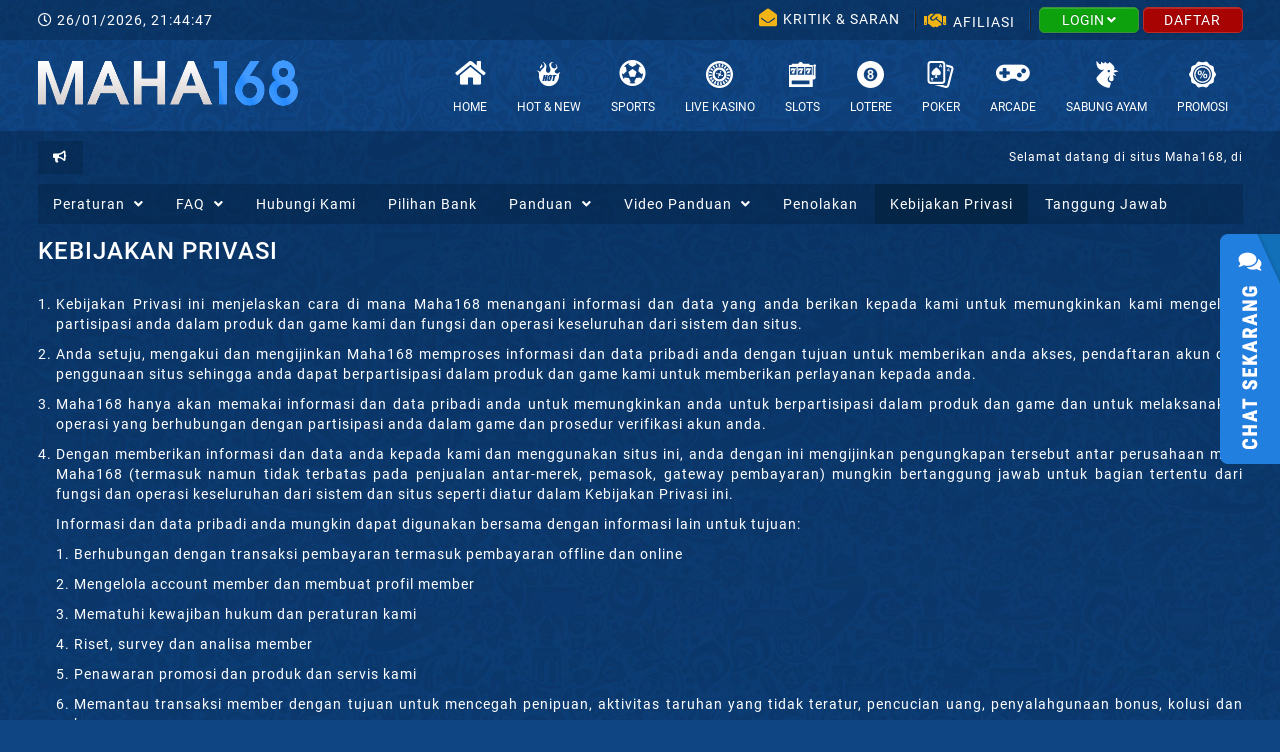

--- FILE ---
content_type: text/html; charset=UTF-8
request_url: https://www.mahabet.com/privacy.html
body_size: 26644
content:
<!DOCTYPE html>
<html xmlns="http://www.w3.org/1999/xhtml" lang="id" >

<head>
	<meta http-equiv="Content-Type" content="text/html; charset=utf-8" />

	
			<link rel="icon" href="https://znxmhbte2.cloudcdnetw.com/mhv4/images/favicon.ico?v=9.12">
	
	<title data-pop="cms">Kebijakan Privasi - Maha168</title>
<meta name="description" content="Kebijakan privasi dalam situs judi online terbaik Maha168, dalam menangani informasi dan data pribadi yang diberikan untuk keperluan operasional.">










<link rel="canonical" href="https://www.maha168perfect.com/privacy.html">
<link rel="amphtml" href="https://linkstarlight.win/maha168/">
			<link type="text/css" href="ComClass/jquery-ui/css/smoothness/jquery-ui.custom.css" rel="stylesheet" />
		<script type="text/javascript" src="ComClass/jquery-ui/js/jquery.min.js"></script>
		<script type="text/javascript" src="ComClass/jquery-ui/js/jquery-ui.custom.min.js"></script>
		<script type="text/javascript" src="ComClass/jquery-ui/js/jshashtable-2.1.js"></script>
		<script type="text/javascript" src="ComClass/jquery-ui/js/jquery.numberformatter-1.2.3.min.js"></script>
		<script type="text/javascript" src="t/default/js/history.js"></script>
		<script type="text/javascript" src="t/default/js/layoutMgr.js?v=12aw"></script>
		<script type="text/javascript" src="t/default/js/walletMgr.js?v=10"></script>
		<script type="text/javascript" src="t/default/js/commonMgr.js?v=1.23.292"></script>
		<script type="text/javascript" src="t/default/js/gameMgr.js?v=15.12.216"></script>
		<link type="text/css" href="t/default/css/General.css?v=4" rel="stylesheet" />
		<!--[if lt IE 7]>      <html class="no-js lt-ie9 lt-ie8 lt-ie7" lang=""> <![endif]-->
<!--[if IE 7]>         <html class="no-js lt-ie9 lt-ie8" lang=""> <![endif]-->
<!--[if IE 8]>         <html class="no-js lt-ie9" lang=""> <![endif]-->
<!--[if gt IE 8]><!-->
<html class="no-js" lang="">
<!--<![endif]-->
<script>
	var imgUrl = 'https://znxmhbte2.cloudcdnetw.com/mhv4/';
</script>
<meta charset="utf-8">
<meta http-equiv="X-UA-Compatible" content="IE=edge,chrome=1">
<meta name="robots" content="index follow" />
<meta name="googlebot" content="index,follow">
<meta content="1 days" name="revisit-after">
<meta content="general" name="rating" />
<meta content="id" name="geo.country" />
<meta content="Indonesia" name="geo.placename" />
<meta name="viewport" content="width=1200">
<!-- <link rel="apple-touch-icon" href="apple-touch-icon.png"> -->
<link rel="icon" href="https://znxmhbte2.cloudcdnetw.com/mhv4/images/favicon.ico" type="image/x-icon">
<link rel="shortcut icon" href="https://znxmhbte2.cloudcdnetw.com/mhv4/images/favicon.ico" type="image/x-icon">

<link rel="stylesheet" href="https://znxmhbte2.cloudcdnetw.com/mhv4/css/bootstrap.min.css">
<link rel="stylesheet" href="https://znxmhbte2.cloudcdnetw.com/mhv4/css/jquery.bxslider.css">
<link rel="stylesheet" href="https://znxmhbte2.cloudcdnetw.com/mhv4/css/bootstrap-theme.min.css">
<link rel="stylesheet" href="https://znxmhbte2.cloudcdnetw.com/mhv4/css/bootstrap-datetimepicker.min.css">
<link rel="stylesheet" href="https://znxmhbte2.cloudcdnetw.com/mhv4/css/main.css?v4v_1009">
<link rel="stylesheet" href="https://znxmhbte2.cloudcdnetw.com/mhv4/css/slots.css?v=1.00.03v_1009">
<link rel="stylesheet" href="https://znxmhbte2.cloudcdnetw.com/mhv4/css/style.css">
<link href="https://znxmhbte2.cloudcdnetw.com/mhv4/css/wallet-new.css?v=1a" type="text/css" rel="stylesheet" />

<script>
	$.noConflict();
</script>
<script src="t/mhr/js/vendor/modernizr-2.8.3-respond-1.4.2.min.js?v=3"></script>
<script src="t/mhr/js/vendor/jquery-1.11.2.min.js"></script>
<script src="t/mhr/js/jquery.bxslider.js"></script>
<script src="t/mhr/js/vendor/bootstrap.min.js"></script>
<script src="t/mhr/js/bootstrap-datetimepicker.min.js"></script>
<script src="t/mhr/js/plugins.js"></script>
<script src="ComClass/jquery-ui/js/jquery.validation.js?v=1.23" type="text/javascript"></script>
<script src="t/mhr/js/jquery-marquee.min.js" type="text/javascript"></script>
<script src="t/mhr/js/wallet-new.js?v=1.25v_1009" type="text/javascript"></script>
<script src="t/mhr/js/jquery.formatNumber-0.1.1.js" type="text/javascript"></script>
<script src="t/mhr/js/moment.js"></script>
<script type="text/javascript">
	function lazyload() {
		if ('loading' in HTMLImageElement.prototype) {
			const images = document.querySelectorAll('img[loading="lazy"]');
			images.forEach(img => {
				img.src = img.dataset.src;
			});
		} else {
			// Dynamically import the LazySizes library
			const script = document.createElement('script');
			script.src = 't/default/js/lazysizes.js';
			document.body.appendChild(script);
		}
	}
</script>
	
	</head>

<body>
	
	
	<div id="mainContent">

	</div>
	<div id="masklayer" style="height:100%;width:100%;position:fixed;visibility:hidden;background-color:black;opacity:0.6;z-index:1031"></div>
	<div id="popupLayer" style="position:absolute;visibility:hidden;z-index:1032;"></div>
	<div id="alertMsg"></div>
		<script>
		var _currenthour = '2026012705';
		var _loginUser = '1769463875';
		var _uploadurl = 'https://uploadv2.globeapaccdn.com/';
		var async = true;
		var theme = 'mhr/';
		var ui_method = '1';
		var agreePage = false,
			agreePress = false;
		var agreeMsg = '';
		var postData = $.parseJSON('{"theme":"mhr"}');
		var language = 'indo';
					var clDepositRedirect = 'myaccount.html?ap=1&sub=deposit';
				var mobileView = '';
		
		function popupTpEvent() {
			window.open('tp-event.html', '_blank');
		}

		function launchEzugi() {
			launchGamesUrl('0::live::EZ::0');
		}

		function launchEzugiUltiRoulette() {
			launchGamesUrl('541000::live::EZ::0');
		}
	</script>

	<!--[if lt IE 8]>
	<p class="browserupgrade">You are using an <strong>outdated</strong> browser. Please <a href="http://browsehappy.com/">upgrade your browser</a> to improve your experience.</p>
<![endif]-->
<script type="text/javascript">
	var lang = 'indo';
	var loginFlag = '';
	var loginFirstMsg = "Harap login dahulu sebelum bisa masuk ke dalam permainan. \nApabila belum memiliki akun silahkan klik DAFTAR";
	var processing_cap = "Mohon Menunggu";
	var curBalance = 'Saldo saat ini';
	var totalLbl = 'JUMLAH';
	var currencyLbl = 'IDR';
	var walletLbl = '';
	var imgPath = 'https://znxmhbte2.cloudcdnetw.com/mhv4/';
	var underMain = 'Maintenance';
	var maintenance_msg = 'Produk sedang dalam pemeliharaan. Silakan coba lagi nanti. Terima kasih.';
	var product_cap = {"main":"Main Wallet","scr888":"SCR888","lpe88":"LPE88","s8star":"S8Star","rollex":"Rollex","playboy":"Playboy","suncity":"SunCity","tbs":"TBS","gw99":"GW99","newtown":"NEWTOWN","tc":"TC","win8":"3WIN8","sky3888":"SKY3888","fd":"4D","internal":"Combine Wallet","pt":"Playtech","hg":"HG Casino & TTG Slot","ibc_sb":"Ibcbet & Rng Keno","ibc":"Ibcbet & Rng Keno","spade":"SG Slot & SG Fishing God","w88":"GP Casino & Slot","xpro":"Ebet Casino","cmd":"Cmd368","sbcmd":"Cmd368","togel":"Togel","idn":"Idnplay","uc8":"uc8 Slot","ag":"Ag Casino","allbet":"Allbet Casino","mansion":"Opus Casino","ebet":"Ebet Casino","mansion_sb":"O-Sports","mansion_kn":"Opus Keno","beteast":"Beteast Casino","tcc":"Tc Cards","softmedia":"Sbobet","sbo":"Sbobet","sbov3":"Sbobet","qtech":"Qtech Slot","cf":"S-Venus (OLD)","gpoker":"1Gaming","evo":"Evo Casino","evg":"Evo Casino","haba":"HB Slot","bbin":"Bbin Casino, Slot & Tembak Ikan","serba":"Serba4d","p2play":"P2Play","isin":"Isin4d","balakplay":"Balakplay"};
	var product_list_cap = {"internal":{"name":"Combine Wallet","list":["Allbet","SABA","Asia Gaming","Jdb","Bti","Joker","Cq9 Gaming","Cmd368","Joker Tembak Ikan","Dream Gaming","King4d","Ebet","Microgaming","Evolution","Ozzo Gaming","1Gaming","Ezugi","Pg Soft","Fisherman Gold","Playstar","Fishing God","Pragmatic Play","Fishing War","Qtech","Gameplay","Simple Play","Sexy Gaming","Spadegaming","S-Venus","Habanero","Top Trend Gaming","Wm Casino","Ion Club","Netent","Red Tiger","Big Time Gaming","BNG","Yggdrasil","Fastspin","MGplus+","Nolimit City","Beter Casino","WS168","Booming","GA28","Jili","Hacksaw","WOW Gaming"]}};
	var transfer_successful = 'Transfer Berhasil';
	var transfer_fail = 'Transfer Gagal';
	var processing = 'Mohon Menunggu';
	var history_product_cap = {"main":"Main Wallet","scr888":"SCR888","lpe88":"LPE88","s8star":"S8Star","rollex":"Rollex","playboy":"Playboy","suncity":"SunCity","tbs":"TBS","gw99":"GW99","newtown":"NEWTOWN","tc":"TC","win8":"3WIN8","sky3888":"SKY3888","fd":"4D","toptrend":"Vegas Slots","ttg":"TOP TREND GAMING","hg":"HOGAMING","pt":"PLAYTECH","ibc_sb":"IBCBET & RNG KENO","ibc":"IBCBET & RNG KENO","saba":"SABA","spade":"SPADEGAMING & FISHING GOD","spadegaming":"SPADEGAMING & FISHING GOD","w88":"GAMEPLAY","gp":"GAMEPLAY","xpro":"EBET","cmd":"CMD368","sbcmd":"CMD368","cmdsb":"CMD368","togel":"Togel","idn":"IDNPLAY","uc8":"UC8 Slot","ag":"ASIA GAMING","asiagaming":"ASIA GAMING","allbet":"ALLBET","ab":"ALLBET","absw":"ALLBET","mansion":"Opus Casino","ebet":"EBET","ebets":"EBET","mansion_sb":"O-Sports","mansion_kn":"Opus Keno","beteast":"Beteast Casino","tcc":"TC Cards","softmedia":"SBOBET","sbo":"SBOBET","sbov3":"SBOBET","qtech":"QTECH","qt":"QTECH","cf":"S-VENUS (OLD)","sv388":"S-VENUS","gpoker":"1GAMING","onegaming":"1GAMING","evo":"EVOLUTION","evg":"EVOLUTION","evolution":"EVOLUTION","pragmatic":"PRAGMATIC PLAY","beter":"Beter Casino","haba":"HABANERO","mgs":"MICROGAMING","micro":"MICROGAMING","microgaming":"MICROGAMING","bbin":"Bbin Casino, Slot & Tembak Ikan","serba":"Serba4d","gw":"JOKER","ezugi":"EZUGI","habanero":"HABANERO","bti":"BTI","p2play":"P2PLAY","ozzo":"OZZO GAMING","ion":"ION CLUB","pgsoft":"PG SOFT","cq9":"CQ9 GAMING","playstar":"PLAYSTAR","king4d":"KING4D","wm":"WM CASINO","simpleplay":"SIMPLE PLAY & FISHERMEN GOLD","isin":"ISIN4D","dg":"DREAM GAMING","balakplay":"BALAK PLAY","isoftbet":"ISOFTBET Slot","gioco":"GIOCO PLUS","jdb":"JDB","sexygaming":"SEXY GAMING","netent":"NETENT & RED TIGER","bigtimegaming":"BIG TIME GAMING","booongo":"BNG","yggdrasil":"YGGDRASIL","fastspin":"FASTSPIN","mgplus":"MGPLUS+","nlc":"NOLIMIT CITY","jdbg":"JDB","ws168":"WS168","rt":"RED TIGER","netentg":"NETENT","btg":"BIG TIME GAMING","boominggames":"BOOMING","booming":"BOOMING","ga28":"GA28","pp":"PRAGMATIC PLAY","jilig":"JILI","hacksaw":"HACKSAW","dreamgaming":"DREAM GAMING","sg":"SPADEGAMING & FISHING GOD","playstarg":"PLAYSTAR","ezg":"EZUGI","joker":"JOKER","wow":"WOW GAMING"};
	var wallet_cap = 'Dompet';
	var status_cap = 'Status';
	var confirm_cap = 'Kirim';
	var close_cap = 'Tutup';
	var _showDecimal = false;
		var chkHideChannel = '';

	function alert_login() {
		alert(loginFirstMsg);
	}

	function UnderMaintenance() {
		alert('Produk sedang dalam pemeliharaan. Silakan coba lagi nanti. Terima kasih.');
	}
</script>
<script async src="https://www.googletagmanager.com/gtag/js?id=UA-110603031-2"></script>
<script>
window.dataLayer = window.dataLayer || [];
function gtag()
{dataLayer.push(arguments);}
gtag('js', new Date());
gtag('config', 'UA-110603031-2');
</script>
<style>
.saldo-modal .modal-header{
	padding: 10px 0;
	background: #085ab6;
	color: #fff;
}
.saldo-modal .modal-title{
	font-size: 16px;
	color: #fff;
	padding: 0 10px;
}
.saldo-modal .modal-header .close{
	padding: 3px 15px;
	color: #fff!important;
}

.saldo-modal .modal-content,
.saldo-modal .modal-dialog {
	width: 445px;
}

.saldo-modal .sidebar {
	width: 444px;
	box-shadow: 1px 1px 5px 2px rgba(0, 0, 0, 0.40);
}


.saldo-modal .sidebar tr>td:last-child,
.saldo-modal .sidebar tr>th:last-child,
.lt-ie9 .saldo-modal .sidebar tr>td:nth-child(2),
.lt-ie9 .saldo-modal .sidebar tr>th:nth-child(3) {
	text-align: right;
}

.saldo-modal table {
	width: 100%;
	border-spacing: 0;
	color: #5d5d5d;
}

.saldo-modal table thead {
	background: #2275d6;
	color: #fff;
}

.saldo-modal table th {
	text-align: left;
}

.saldo-modal table td,
.saldo-modal table th {
	padding: 8px 11px;
	border-bottom: 1px solid #204d81;
}

.saldo-modal table tfoot {
	
}

.saldo-modal .sidebar table td {
	vertical-align: top;
}

.welcome-modal .modal-dialog {
    display: flex;
     align-items: center;
     justify-content: center;
     min-height: 100%;
     
}
.welcome-modal .modal-dialog {
    z-index: 1050;
     width: auto;
     padding: 10px;
     margin-right: auto;
     margin-left: auto;
}

.welcome-modal.modal.in .modal-dialog {
    -webkit-transform: translate(0,0);
     -ms-transform: translate(0,0);
     transform: translate(0,0);
}
.welcome-modal.modal-header .modal-title {
    font-size: 15px;
}

.welcome-modal.modal-header {
     border-top-left-radius: inherit;
     border-top-right-radius: inherit;
     border-bottom: 0;
     min-height: 30px;
     text-transform: uppercase;
}
 .welcome-modal.modal-content{
     border: 1px solid rgb(37 71 112);
}
.welcome-modal .modal-content {
     background: #0a3769;
     padding-top: 0;
}
 .welcome-modal .modal-header {
     padding: 10px 0;
     background: #085ab6;
     color: #fff;
}
 .welcome-modal .modal-title{
     font-size: 16px;
     color: #fff;
     padding: 0 10px;
}
 .welcome-modal .modal-header .close {
     padding: 3px 15px;
     color: #fff!important;
     top: 10px!important;
}
.welcome-modal ol img{
     display:block;
     margin: 10px auto;
}
.welcome-modal .form-group{
     position: relative;
     padding: 10px 0;
     margin-bottom: 0!important;
}
.welcome-modal .setting-box {
     background-color: rgba(4,34,66,.4);
     padding: 18px 20px;
     margin: 15px;
     display: -webkit-box;
     display: -webkit-flex;
     display: -ms-flexbox;
     display: flex;
     -webkit-box-pack: justify;
     -webkit-justify-content: space-between;
     -ms-flex-pack: justify;
     justify-content: space-between;
     -webkit-box-align: center;
     -webkit-align-items: center;
     -ms-flex-align: center;
     align-items: center;
}
.welcome-modal .form-group input {
     position: relative;
     width: 214px;
     height: 32px;
     line-height: 32px;
     background-color: #f5f5f5;
     border-color: #C0C0C0;
     vertical-align: top;
}
.welcome-modal .form-group input {
     background-color: #505050;
     border-color: #707070;
}
.welcome-modal .form-group label:not(.file-input) {
     display: inline-block;
     width: 80%;
     line-height: 16px;
     font-weight: 700;
     vertical-align: top;
     font-size: 0.875rem;
}
.welcome-modal .switch-btn {
     width: 54px;
     height: 26px;
     display: inline-block;
}
.welcome-modal .switch-btn input {
     display: none;
}
.welcome-modal .switch-btn label.switch {
     width: 100%;
     height: 100%;
     display: block;
     border-radius: 15px;
     background-color: #868686;
     -webkit-transition: all 0.2s ease-in;
     transition: all 0.2s ease-in;
     position: relative;
     cursor: pointer;
}
.welcome-modal .switch-btn input:checked + .switch {
     background-color: #18aa79;
}
.welcome-modal .switch-btn label.switch::after {
     content: "";
     display: block;
     width: 24px;
     height: 24px;
     border-radius: 50%;
     background-color: #ececec;
     position: absolute;
     top: 0;
     left: 0;
     -webkit-transition: all 0.2s ease-in;
     transition: all 0.2s ease-in;
     border: solid 1px #868686;
}
.welcome-modal .switch-btn input:checked + .switch::after {
     border-color: #18aa79;
     background-color: #ffffff;
     -webkit-transform: translateX(28px);
     transform: translateX(28px);
}
.welcome-modal .con_item ul{
     list-style: none!important;
}
.welcome-modal .con_item ul li {
     float: left;
}
.welcome-modal .con_item ul li {
     border-color: #707070;
}
.welcome-modal .btn_type li:last-child {
     margin-right: 0;
}
.welcome-modal .align-items-center {
     display: table;
     margin: 0 auto;
}
.welcome-modal .btn_type {
     margin-top: 20px;
     padding: 0;
     list-style: none;
}
.welcome-modal input[type=submit], input[type=button], input[type=reset] {
     width: 204px;
     height: 34px;
     line-height: 34px;
     margin-right: 0;
     color: #fff;
     font-weight: 600;
     background-image: linear-gradient(to bottom,#f5bc13 0,#d7a205 100%);
     border: 0;
     cursor: pointer;
     -webkit-box-shadow: 0 2px 0 0 #003147;
     box-shadow: 0 2px 0 0 #003147;
     font-size: 0.875rem;
     -webkit-transition: all 0.3s;
     transition: all 0.3s;
}
.welcome-modal input[type=submit], input[type=button], input[type=reset] {
     color: #000;
     background-color: #ccb766;
     -webkit-box-shadow: 0 2px 0 0 #6d521b;
     box-shadow: 0 2px 0 0 #6d521b;
}
.promo-btn, .depo-btn{
     background: #0E437F;
     box-shadow: 0px 4px 10px rgb(0 0 0 / 50%);
     border-radius: 5px;
     width: 155px;
     margin: 0 10px;
     text-align: center;
     height: 125px;
     display: flex;
     justify-content: center;
     align-items: center;
     flex-direction: column;
}
 .promo-btn i, .depo-btn svg{
     color: #f5ba0f;
     font-size: 40px;
}
 .promo-btn p, .depo-btn p{
     font-weight: 700;
     font-size: 16px;
     margin: 10px 0;
}

.new-deposit-notice {
	display: flex;
	justify-content: center;
	align-items: center;
	height: 100vh;
	padding: 15px;
}
.new-deposit-notice .notice-content {
	position: relative;
}
.new-deposit-notice .notice-content button.close {
	margin-top: 0;
	color: #fff;
	text-shadow: none;
	opacity: 1;
	font-size: 30px;
	padding: 2px 9px;
	background: #de0101;
	position: absolute;
	right: -15px;
	top: -15px;
	border-radius: 100%;
}
@media (max-width: 678px) {
	.new-deposit-notice .notice-content button.close {
		font-size: 18px;
		padding: 1px 5px;
		right: -9px;
		top: -9px;
	}
}
</style>

<main id="main-wrapper">
	<section id="contents">
		<style>
	#announcementContent {
		cursor: pointer;
	}

	.wallet-row-desc {
		text-transform: capitalize;
	}
	.text2 {
		position: static;
		font-size: 20px;
		color: red;
		left: -50%;
		top: 110px;
	}
	.text4 {
		font-size: 20px;
		color: red;
		left: 10%;
		position: absolute;
    	top: 60%;
	}

	.login-btn {
		border-radius: 5px;
		background: #0da20d;
	}
	.register-btn {
		border-radius: 5px;
		Background: #a70303;
	}
</style>

<div id="top-head">
	<div class="container">
		<div class="date-screen fl">
			<i class="far fa-clock"></i>
			<span class="date" id="nowDate"></span>
			<span class="time" id="nowTime"></span>
		</div><!-- .date-screen -->
					<div class="t-buttons fr">
				<div class="lc-btn2">
					<a href="https://www.emailmeform.com/builder/form/4p8U6wPt7Aqbnxabcb" class="open-new-window" rel="nofollow">
						<span>
							<i class="fas fa-envelope-open" aria-hidden="true"></i>
						</span>
						Kritik & Saran					</a>
					<span class="separator-2" style="margin-right: 5px;"></span>
					<div class="lc-btn2">
						<a href="https://www.affiliasimaha.com/" target="_blank" rel="nofollow">
							<span>
								<i class="fas fa-handshake"></i>
							</span>Afiliasi
						</a>
					</div>
					<span class="separator-2" style="margin-right: 5px;"></span>
					<div class="fr-buttons">
						<button class="login-btn btn btn-success">LOGIN <i class="fas fa-angle-down"></i></button>
						<div class="form-box">
							<i class="arrow-up"></i>
							<form name="login-form" id="login-form" onSubmit="return loginUser('login-form','0')">
								<span style="text-transform: uppercase;margin-bottom: 9px;display: block;">LOGIN KE AKUN ANDA</span>
								<div class="form-group">
									<label for="exampleInputEmail1">Username</label>
									<input type="text" class="form-control" name='fr_username' id="fr_username" placeholder="Username" tabindex="1" onFocus="javascript:generate_new_gd();">
								</div>
								<div class="form-group">
									<label for="exampleInputPassword1">Password</label>
									<div class="input-group" style="width: 100%;">
										<input type="password" class="form-control" name="fr_password" id="fr_pass" placeholder="Password" tabindex="2">
										<div class="show-pass">
											<i class="fas fa-eye"></i>
										</div>
									</div>
								</div>
								<button type="submit" class="btn btn-primary btn-block" style="border-radius: 20px;" tabindex="4">Masuk</button>
							</form>
							<script>
								var isLogingIn = false;
								function loginUser (fName, showAgree) {
									// if (mobileView == "m") {
										show_proccessing();
									// }

									if (isLogingIn) {
										return;
									}

									isLogingIn = true;
									$.ajax({
										type: "POST",
										url: "a/login",
										data: $("#" + fName).serialize(),
										dataType: "json",
									}).success(function (data) {
										isLogingIn = false;
										var paths = location.pathname.substring(1).split("/");
										var m = paths[0].trim().length == 2 && paths[0].trim().toLowerCase() != '4d'? paths[0].trim() + "/" : "";
										var link = "/" + m;

										if (data.status != "0") {
											if (data.status == '11-6') {
												alert('Akun terkunci dikarenakan salah memasukan password sebanyak 5x. Silahkan Hubungi Customer Service Untuk membuka kembali akun anda.');
											}
											else {
												alert(data.msg);
											}
										} else {
											if (ui_method == 2) {
												if (showAgree == "1") {
													document.location.href = "agree.html";
												} else {
													document.location.href = link;
												}
											} else {
												if (showAgree == "1") {
													showPageContent("agree");
												} else {
													showPageContent("index");
												}
											}
										}
										// if (mobileView == "m") {
											close_popup();
										// }
									});
									return false;
								};
							</script>
							<span class="small-txt">
								<span style="display:block; font-size: 11px;"><a href="lupapassword.html">Lupa Password</a></span>
								<span style="font-size: 11px;">Belum mempunyai akun? <a href="register.html">Klik Disini!</a></span>
							</span>
							<script>
								$.getScript("https://cdv2defn.cloudcdnetw.com//js/visitor.js?v=1.5", function() {
									var f = '{ "fid":"login-form", "cdnhost":"https://cdv2defn.cloudcdnetw.com/" }';
									loadVisitorJs(f);
								});
							</script>
						</div>
					</div>
					<a href="register.html" class="register-btn btn btn-danger">DAFTAR</a>
				</div><!-- .t-buttons -->
			</div>
						</div>
	</div><!-- .top-head -->

	<header id="site-header" class="clearfix header">
		<div class="container">
			<div id="site-logo" class="fl">
				<a href="/"><img src="https://znxmhbte2.cloudcdnetw.com/mhv4/images/logo@2x.png" alt="宏大娱乐 SUKAMAHA168.COM"></a>
			</div><!-- .site-logo -->

			<nav id="site-nav" class="fr">
				<ul class="clearfix">
					<li>
						<a href="/">
							<i class="fas fa-home"></i>
							<span>Home</span>
						</a>
					</li>
					<li class="has-children hot-and-new-firstload">
						<a href="hot-and-new.html">
							<svg aria-hidden="true" focusable="false" data-prefix="fas" data-icon="fire-alt" class="svg-icon fa-fire-alt fa-w-14" role="img" xmlns="http://www.w3.org/2000/svg" viewBox="0 0 612 670">
								<path fill="currentColor" d="M342,370.1c-1.5,0.7-3.1,2.2-3.8,3.7c-1.3,2.7-2.2,5.7-2.9,8.6c-5.7,25.2-11.3,50.4-16.9,75.6 c-0.9,4.1-1.5,8.2-2,12.4c-0.3,3,1.3,4.4,4.5,4.5c3.6,0.1,6.1-1.3,7.3-4.8c1.3-3.5,2.4-7.1,3.3-10.7c4.8-20.9,9.4-41.9,14.1-62.8 c1.6-7.1,3-14.2,4.5-21.3C350.3,370.1,346.9,367.8,342,370.1z"></path>
								<path fill="currentColor" d="M557.8,293.8c-10.3,9.1-8.5,8.1-16,11.5c-5.3,2.4-14.2,4.9-34.2,2.4c-13.3-1.7-31.7-7.6-39.8-22.8 c-5.2-9.9-6.8-22.4-6.8-22.4c-0.2-9.1-1.5-14.9,11.8-30.7c10.2-12.2,17.9-16.9,22-20.9c7.9-7.5,20.4-15.6,28-31.5 c3-6.4,7.5-27-1.3-53C508.3,87,475,76.6,475,76.6s31.5,38.7,28.9,62.6c-1.8,16.5-13.6,41.6-50.3,46.5c-15.2,2-47.7-11.7-57.2-21.7 c-13.7-14.5-22.2-33.5-25.1-56.1c-1.6-12.3,0.4-37,8.2-48.6c17.3-25.7,56.3-31.7,56.3-31.7s-45.2-9.7-75.1,10.2 c-18.5,12.3-44.4,33.5-33.4,86.8c3.6,17.6,29.2,65.1,28.9,88.4c-0.2,17.8-8.7,72.8-45.9,79.7c-17,3.2-25.8,1.9-35.4-2.8 c-36.3-17.9-32.8-75.3-28-96.2c8.1-35.1,12.6-61.5-1.4-99.6c-9-24.8-22-32.3-32-43.3c-9-10.2-52.8-38.8-59.2-43 c6.4,5.6,44.5,54.4,50.4,78.4c10.7,44.1-13,76.9-28.6,92.2c-18.5,18.2-28.2,24.7-39.9,38.9c-12.3,14.8-32.9,38.3-42.2,58.2 l-0.4-0.1c-0.1-1-0.4-1.8-0.8-2.3c-2.7-3.5-7.6-12.1-9.3-14c-25.3-28.2-71.2-14-77.3-12.9c5.5,0.5,45.3,5.1,54.9,33.7 c8.8,26.2,10.5,54.3,10.8,68.1c-1.2,9.9-1.9,20-1.9,30.3c0,135.8,110,245.8,245.8,245.8c103.9,0,192.8-64.5,228.7-155.7 c7.4-17,18.9-49.8,22.8-96.9c0.9-11.2-0.2-34.6,7.4-54.4c9.7-25,29.4-31.8,29.4-31.8S582,272.7,557.8,293.8z M255.6,495.9 c-0.2,0.9-0.4,1.5-1.6,1.4c-13.8,0-27.7,0-41.5,0c-0.2,0-0.4-0.1-0.8-0.2c4.6-20.9,9.3-41.7,13.9-62.7c-4.4,0-8.6,0-12.9,0 c-1.4,6.1-2.7,12.2-4.1,18.3c-3.2,14.4-6.4,28.8-9.6,43.2c-0.2,0.9-0.5,1.4-1.6,1.4c-13.8,0-27.5,0-41.3,0c-0.3,0-0.5-0.1-0.9-0.2 c1.2-5.4,2.4-10.7,3.6-16c8.1-36.3,16.2-72.7,24.2-109c1.7-7.8,3.5-15.6,5.2-23.4c0.2-0.9,0.4-1.4,1.6-1.4c13.8,0,27.7,0,41.5,0 c0.2,0,0.4,0.1,0.8,0.2c-3.9,17.7-7.9,35.4-11.8,53.3c4.4,0,8.6,0,12.9,0c4-17.8,7.9-35.6,11.9-53.4c14.6,0,29,0,43.6,0 c-1,4.8-2.1,9.4-3.1,14c-8.6,38.9-17.3,77.8-25.9,116.6C258.2,484.1,256.8,490,255.6,495.9z M392,380.1 c-3.5,18.8-7.5,37.5-11.6,56.1c-1.9,8.9-4.2,17.7-6.7,26.5c-4.8,17.4-16.9,28.4-34.6,34.2c-7.5,2.5-15.3,3.3-23.1,3.4 c-8.4,0-16.6-1-24.2-4.2c-12.6-5.3-19.9-17.1-17.6-30c3-16.7,6.4-33.3,10-49.9c2.5-11.7,5.4-23.3,8.5-34.9 c4.6-17,16.3-28,33.5-33.7c14.4-4.8,29.2-5.3,43.9-1.1C386.6,351.4,395,364.2,392,380.1z M496.1,377.4c-8.6,0-17.1,0-25.8,0 c-8.9,40-17.8,79.9-26.7,119.9c-14.5,0-28.9,0-43.6,0c8.9-39.9,17.7-79.7,26.7-119.9c-8.7,0-17.1,0-25.7,0 c2.2-10.1,4.4-19.9,6.6-29.9c31.7,0,63.3,0,95.1,0C500.6,357.5,498.4,367.3,496.1,377.4z"></path>
								<path fill="currentColor" d="M111.5,193.3c0,0-13.8-12.7-17.3-21.9c-4.4-11.8-0.4-21.5,4.1-28.8c12.2-19.4,25.2-28.8,28.3-38.7 C132.7,84.6,116,59,116,59s27.8,32.1,34,46.8c4.2,10,11.2,32-4.4,45.9c-7.5,6.6-27.2,11.9-31.7,23.1 C110.8,182.2,111.5,193.3,111.5,193.3z"></path>
							</svg>
							<span>Hot &amp; New</span>
						</a>
						<div class="sub-menu extend-menu">
							<div class="sub-menu-wrap">
								<div class="container">
									<ul class="row hot-game-header">
									</ul>
								</div>
							</div>
						</div>
					</li>
					<li class="has-children">
						<a href="judi-bola.html">
							<i class="fas fa-futbol"></i>
							<span>Sports</span>
						</a>
						<div class="sub-menu">
							<div class="sub-menu-wrap">
								<div class="container">
									<ul class="row">
																					<li>
												<a href="javascript:void(0);" onclick="callTab('I-sports');launchGamesUrl('0::sports::EQ::0');">
													<img src="https://znxmhbte2.cloudcdnetw.com/mhv4/images/menu-thumb/sports/saba-sports-thumb.webp" alt="">
													<span>SABA</span>
												</a>
											</li>
																					<li>
												<a href="javascript:void(0);" onclick="callTab('C-sports');launchGamesUrl('0::sports::EN::0');">
													<img src="https://znxmhbte2.cloudcdnetw.com/mhv4/images/menu-thumb/sports/c-sports-thumb_v2.webp" alt="">
													<span>CMD368</span>
												</a>
											</li>
																					<li>
												<a href="javascript:void(0);" onclick="callTab('S-sports');launchGamesUrl('0::sports::BH::0');">
													<img src="https://znxmhbte2.cloudcdnetw.com/mhv4/images/menu-thumb/sports/sbo-sports-thumb_v3.webp" alt="">
													<span>SBOBET</span>
												</a>
											</li>
																					<li>
												<a href="javascript:void(0);" onclick="callTab('T-sports');launchGamesUrl('0::sports::CW::0');">
													<img src="https://znxmhbte2.cloudcdnetw.com/mhv4/images/menu-thumb/sports/t-sports-thumb_v2.webp" alt="">
													<span>BTI</span>
												</a>
											</li>
																					<li>
												<a href="javascript:void(0);" onclick="callTab('V-sports');launchGamesUrl('vplobby::vs::FZ::0');">
													<img src="https://znxmhbte2.cloudcdnetw.com/mhv4/images/menu-thumb/sports/virtual-sports-thumb.webp" alt="">
													<span>PRAGMATIC VIRTUAL SPORT</span>
												</a>
											</li>
																			</ul>
								</div>
							</div>
						</div>
					</li>
					<li class="has-children">
						<a href="livecasino.html">
							<svg xmlns="http://www.w3.org/2000/svg" width="300" height="300" viewBox="0 0 300 300.3" style="image-rendering:optimizeQuality;shape-rendering:geometricPrecision;text-rendering:geometricPrecision" class="svg-icon lc-icon">
								<path class="fil0" d="M138.7 0.2c-21.1 1.9-39.6 7.2-58 16.7-35.6 18.4-62.7 51.1-74.5 89.5-4.6 14.9-6.2 26.2-6.2 43.4-0.1 14.1 0.4 18.6 2.9 31.4 3.3 16.3 12.1 37.3 21.5 51.5 36.5 54.6 102.5 79.4 165.5 62 25.5-7 48.7-20.8 67.6-40.3 45.1-46.5 55.4-116 25.6-173.4-11.7-22.5-29.1-41.9-50.4-56.2-7.8-5.2-22.8-12.8-31.5-16-7.9-2.9-19.6-5.9-28.8-7.3-7.3-1.2-27.1-2-33.7-1.4l0 0zm29.1 27.8c13.7 2.1 24.9 5.6 37.3 11.8 12.3 6.2 22.4 13.4 32 23.1 23.6 23.7 36.1 53.9 36.1 87.2 0 27.6-8.5 52.8-25.3 75.1-13.1 17.3-33.1 32.3-54 40.3-7.3 2.8-19.6 5.9-27.8 7-8.7 1.1-23.5 1.1-32.1 0-22.1-2.9-43.4-12-61.2-26-5.3-4.2-15-13.9-19.2-19.2-11.3-14.3-20.1-32.5-23.9-49.5-4-17.7-4-37.3 0-55.2 3.8-17 12.7-35.4 24-49.5 19.2-24 47.3-40.3 77.9-45 10-1.5 26.2-1.5 36.4-0.1l0 0z" />
								<path class="fil0" d="M141.1 32.5c-0.8 0.2-0.8 1.9 0.4 15.7 0.7 8.5 1.3 15.7 1.4 16.1 0 0.6 1.8 0.8 7.1 0.8 5.2 0 7.1-0.2 7.1-0.8 0.1-0.3 0.6-7.6 1.3-16.1l1.4-15.4-1.2-0.3c-1.3-0.4-16-0.4-17.3 0z" />
								<path class="fil0" d="M112.6 38.4c-4.2 1.5-8.1 2.8-8.6 3-0.6 0.2-1.1 0.6-1.1 1 0 0.4 2.8 7.2 6.3 15.1 4.9 11.4 6.5 14.5 7.2 14.2 0.5-0.2 3.4-1.2 6.3-2.3 3.1-1.1 5.6-2 5.8-2.2 0.4-0.3-7.5-31.5-7.9-31.5-0.2 0-3.8 1.2-8 2.7l0 0z" />
								<path class="fil0" d="M174.9 51.3c-2.2 8.6-3.8 15.8-3.6 15.9 0.1 0.1 2.7 1.1 5.8 2.2 3 1.1 5.9 2.1 6.3 2.3 0.7 0.3 2.3-2.9 7.4-14.6l6.6-15-2.2-0.9c-2.8-1.2-12.8-4.6-14.8-5.1l-1.6-0.4-3.9 15.6 0 0z" />
								<path class="fil0" d="M80.3 54.9c-2.5 1.9-5.9 4.6-7.4 6.1l-2.8 2.6 10.9 11.7c5.9 6.5 11 11.7 11.1 11.7 0.2 0 2.2-1.5 4.6-3.3 2.4-1.9 4.8-3.8 5.4-4.2 1.1-0.8 0.8-1.5-7.6-14.4-4.8-7.5-8.9-13.6-9.1-13.6-0.2 0-2.4 1.5-5 3.4z" />
								<path class="fil0" d="M205.3 65.2l-8.7 13.6 1.7 1.2c0.9 0.7 3 2.3 4.6 3.6 1.6 1.3 3.3 2.7 3.9 3.1 0.9 0.7 2.4-0.8 12-11.1l11-11.8-2.7-2.5c-2.9-2.7-11.9-9.5-12.5-9.5-0.2 0.1-4.3 6.2-9.2 13.6l0 0z" />
								<path class="fil0" d="M137.5 71.8c-34 5.4-60.9 32.5-66 66.6-5.2 34.1 12.7 67.9 44 83.1 11.9 5.8 23.4 8.2 37 7.7 4.5-0.2 10.3-0.7 12.9-1.3 31.3-6.5 55.7-30.9 62.2-62.2 1.5-6.9 1.8-19.8 0.6-27-5.3-34.7-32.2-61.7-66.7-66.9-6.8-1.1-17.4-1.1-24.1 0zm24.9 27c19.1 5.2 32.5 18.2 38.3 37.1 1.5 4.7 1.6 6.1 1.6 14.3 0 8.2-0.2 9.6-1.6 14.3-5.6 18.2-18.4 31.1-36.6 36.6-4.6 1.4-6 1.6-14.3 1.6-8.2 0-9.6-0.2-14.3-1.6-23.4-7.2-38.6-27.2-38.6-51.3 0-21.5 14.3-41.9 34.6-49.2 7.3-2.6 11.3-3.2 19.7-2.9 4.4 0.1 9.1 0.6 11.1 1.1l0 0z" />
								<path class="fil0" d="M157.4 112.9c-3.3 1.8-4.3 6.6-2.2 10 1 1.7 1.1 2.1 0.4 3.8-0.4 1.1-1.2 3.2-1.8 4.7l-1.1 2.8-3.3 0c-4.3 0-8.4 1.9-11.4 5.2l-2.2 2.5-4.6-1.6c-4.3-1.5-4.6-1.8-5.2-3.8-2.2-7.3-13-6.3-14 1.3-0.7 4.9 3.1 8.8 8 8 1.4-0.2 3-0.7 3.5-1.2 0.9-0.8 1.3-0.9 3.1-0.2 1.1 0.5 3.2 1.3 4.8 1.8l2.8 1.1 0 3.3c0 4.3 1.9 8.5 5.2 11.4l2.5 2.2-1.6 4.6c-1.3 3.8-1.8 4.7-3 5-2.5 0.7-4.2 2.1-5.1 4.6-0.8 2.1-0.8 2.8-0.2 4.8 1.9 5.8 10.4 6.8 13.1 1.5 1.1-2.2 1.1-5.9 0-7.4-1.2-1.5-1.1-2.3 0.7-7.2l1.6-4.2 3.3 0c4.2 0 8.4-1.9 11.4-5.2l2.2-2.5 4.7 1.7c4.1 1.4 4.7 1.8 5.2 3.5 1.3 3.9 5.5 6.2 9 5 3.2-1.1 5.1-3.6 5.1-7.2 0-2.6-0.2-3.2-2-4.9-1.7-1.7-2.4-2-4.9-2-1.9 0-3.4 0.4-4.3 1.1-1.4 1.1-1.5 1.1-6.2-0.7l-4.9-1.8 0-3.3c0-4.2-1.9-8.4-5.2-11.4l-2.5-2.2 1.7-4.7c1.5-4.2 1.8-4.7 3.3-5 2.3-0.5 5-3.3 5.5-5.8 0.8-4.3-2.7-8.4-7-8.4-1.3 0.1-3.2 0.4-4 0.9l0 0zm-5.5 28.5c0.9 1.5-0.2 3-2.6 3.5-2.3 0.5-4.6 2.9-4.6 4.8 0 2.6-2.9 3.6-4.3 1.5-1.5-2.4 1.8-8.6 5.8-10.3 2.3-1.1 5-0.8 5.8 0.5l0 0z" />
								<path class="fil0" d="M54.2 81.1c-2.9 3.9-7.7 11.8-7.7 12.6 0 0.3 6.3 4 14.2 8.2l14.1 7.7 1.3-2.2c0.7-1.2 2.4-3.9 3.8-5.9 1.4-2 2.4-3.9 2.1-4.2-1.3-1.2-24.9-19.4-25.1-19.4-0.1 0-1.3 1.4-2.6 3.2z" />
								<path class="fil0" d="M231.1 86.8c-6.1 4.9-11.8 9.3-12.5 9.9l-1.5 1.1 2.1 2.9c1.2 1.6 2.8 4.1 3.7 5.6 0.9 1.6 1.9 2.8 2.2 2.8 1.1 0 28.1-14.8 28.1-15.4 0-1.4-9.2-15.2-10.3-15.5-0.3-0.1-5.6 3.8-11.7 8.6l0 0z" />
								<path class="fil0" d="M37.7 113.6c-0.8 2.2-3.2 11.7-3.8 14.7-0.3 2.3-0.3 2.4 1.3 2.8 3.9 0.8 30.3 5.1 30.3 4.9 0.6-0.9 3.2-13.1 2.8-13.5-0.4-0.3-29.3-10.4-29.9-10.4-0.1 0-0.5 0.7-0.8 1.6z" />
								<path class="fil0" d="M245.8 117.1c-8 2.8-14.8 5.1-14.9 5.2-0.2 0.1 2.9 13.1 3.2 13.6 0.1 0.2 31.5-5.1 31.8-5.4 0.8-0.8-3.7-18-4.8-18.3-0.3-0.1-7.2 2.1-15.3 4.9z" />
								<path class="fil0" d="M31.9 153.4c0 4.3 1.2 15.1 1.7 15.7 0.4 0.4 22.9-3 30.6-4.6 1.4-0.3 1.5-0.3 1.1-3.3-0.2-1.7-0.5-4.8-0.5-7l-0.1-3.9-16.4 0-16.4 0 0 3.2 0 0z" />
								<path class="fil0" d="M234.9 154.1c0 2.2-0.2 5.3-0.5 6.9-0.2 1.6-0.4 3-0.4 3.1 0.4 0.5 31.8 5.3 32.2 5 0.5-0.5 1.7-12 1.7-16.1l0-2.8-16.4 0-16.4 0 0 3.9 0 0z" />
								<path class="fil0" d="M53.9 183.1c-8.4 2.9-15.3 5.4-15.4 5.5-0.3 0.3 3.4 9 5.6 13.4l2.2 4.4 13.8-7.6c7.6-4.1 14-7.6 14.3-7.7 0.3-0.1 0.1-1-0.5-2.2-0.6-1.1-1.9-4-2.9-6.5l-1.8-4.5-15.3 5.2 0 0z" />
								<path class="fil0" d="M227.9 184.3l-2.8 6.5 1.3 0.8c2.3 1.5 26.6 14.4 26.9 14.4 0.9 0 8.5-16.8 7.8-17.4-0.1-0.1-6.7-2.5-14.5-5.2-7.9-2.7-14.7-5-15.2-5.2-0.6-0.2-1.6 1.3-3.6 6.2l0 0z" />
								<path class="fil0" d="M60 202.3c-1.2 1.3-1.7 2.3-1.7 3.9 0 2.6 2.6 5.6 5 5.6 3.7 0 6.8-3.5 5.9-6.8-1.1-4.3-6-5.7-9.2-2.6l0 0z" />
								<path class="fil0" d="M216.7 202.9c0 0.4-2.1 2.7-4.5 5.3l-4.3 4.8 2.1 2.2c1.1 1.2 5.4 5.9 9.6 10.4 4.1 4.5 8.1 8.8 8.8 9.6 0.8 0.9 1.6 1.2 2.3 0.9 1.2-0.5 12.1-12.6 12-13.4 0-0.3-4.6-4.2-10.3-8.5-14.9-11.4-15.4-11.8-15.6-11.2l0 0z" />
								<path class="fil0" d="M69.6 212.7c-6.9 5.3-12.5 9.9-12.5 10.1 0 0.8 11.9 13.6 12.6 13.6 0.7 0 15.7-15.8 21.1-22.1 1.1-1.3 1.1-1.3-3.5-6.3-2.5-2.8-4.7-5-4.9-5-0.2 0-6 4.4-12.8 9.7z" />
								<path class="fil0" d="M94.7 234.8c-4.7 7.2-8.6 13.3-8.7 13.7-0.1 0.4 1.4 1.6 3.2 2.8 4 2.4 13.2 7 13.4 6.7 0.1-0.1 2.9-6.4 6.2-14 3.3-7.6 6.2-14.3 6.5-14.8 0.5-0.8 0.1-1.2-2.2-2.2-1.5-0.7-4.2-2.2-6.1-3.3-1.9-1.1-3.5-2.1-3.6-2.1-0.1 0-4 5.9-8.7 13z" />
								<path class="fil0" d="M190.9 224.7c-2.7 1.6-5.3 2.9-5.7 2.9-0.4 0-0.8 0.3-0.8 0.6 0 0.5 11.9 28.1 12.7 29.5 0.3 0.5 13.3-6.1 15.5-8l1.5-1.3-8.7-13.2c-4.8-7.2-8.9-13.2-9.2-13.3-0.2 0-2.7 1.2-5.5 2.8l0 0z" />
								<path class="fil0" d="M125 248.5c-2.2 8.6-3.9 15.7-3.7 15.9 0.5 0.5 10.4 2.4 14.8 2.8l4.1 0.4 1.4-16c0.7-8.8 1.2-16.1 1-16.2-0.2-0.2-2.6-0.7-5.6-1.1-2.9-0.4-5.9-0.9-6.6-1.1-1.3-0.4-1.4-0.1-5.3 15.3l0 0z" />
								<path class="fil0" d="M163.4 234.1c-3.3 0.6-6.1 1.2-6.3 1.2-0.1 0.1 2.5 30.9 2.6 32.1 0.2 0.6 17.8-2.2 18.7-3.1 0.3-0.3-1.9-9.8-5.8-24.7-1-3.8-2.1-6.8-2.5-6.8-0.4 0.1-3.4 0.6-6.8 1.2l0 0z" />
							</svg>
							<span>Live Kasino</span>
						</a>
						<div class="sub-menu extend-menu">
							<div class="sub-menu-wrap">
								<div class="container">
									<ul class="row">
																					<li>
												<a href="javascript:void(0);" onclick="callTab('PRAGMATIC PLAY');launchGamesUrl('101::live::FZ::0');">
													<img src="https://znxmhbte2.cloudcdnetw.com/mhv4/images/menu-thumb/live-casino/pm-casino-promo_v3.jpg" alt="">
													<span>PRAGMATIC PLAY</span>
												</a>
											</li>
																					<li>
												<a href="javascript:void(0);" onclick="callTab('GAMEPLAY');launchGamesUrl('0::live::CY::0');">
													<img src="https://znxmhbte2.cloudcdnetw.com/mhv4/images/menu-thumb/live-casino/gp-casino.webp" alt="">
													<span>GAMEPLAY</span>
												</a>
											</li>
																					<li>
												<a href="javascript:void(0);" onclick="callTab('PLAYTECH');launchGamesUrl('0::live::F::0');">
													<img src="https://znxmhbte2.cloudcdnetw.com/mhv4/images/menu-thumb/live-casino/pt-casino.webp" alt="">
													<span>PLAYTECH</span>
												</a>
											</li>
																					<li>
												<a href="javascript:void(0);" onclick="callTab('PLAYACE');launchGamesUrl('0::live::CN::0');">
													<img src="https://znxmhbte2.cloudcdnetw.com/mhv4/images/menu-thumb/live-casino/playace-casino.jpg" alt="">
													<span>PLAYACE</span>
												</a>
											</li>
																					<li>
												<a href="javascript:void(0);" onclick="callTab('ALLBET');launchGamesUrl('0::live::EF::0');">
													<img src="https://znxmhbte2.cloudcdnetw.com/mhv4/images/menu-thumb/live-casino/allbet-casino.webp" alt="">
													<span>ALLBET</span>
												</a>
											</li>
																					<li>
												<a href="javascript:void(0);" onclick="callTab('EVOLUTION');launchGamesUrl('0::live::EVO::0');">
													<img src="https://znxmhbte2.cloudcdnetw.com/mhv4/images/menu-thumb/live-casino/evo-casino.webp" alt="">
													<span>EVOLUTION</span>
												</a>
											</li>
																					<li>
												<a href="javascript:void(0);" onclick="callTab('SBOBET');launchGamesUrl('0::live::BH::0');">
													<img src="https://znxmhbte2.cloudcdnetw.com/mhv4/images/menu-thumb/live-casino/sbo-casino-v3.webp" alt="">
													<span>SBOBET</span>
												</a>
											</li>
																					<li>
												<a href="javascript:void(0);" onclick="callTab('EZUGI');launchGamesUrl('0::live::EZG::0');">
													<img src="https://znxmhbte2.cloudcdnetw.com/mhv4/images/menu-thumb/live-casino/ezugi-casino.webp" alt="">
													<span>EZUGI</span>
												</a>
											</li>
																					<li>
												<a href="javascript:void(0);" onclick="callTab('ION CLUB');launchGamesUrl('0::live::ION::0');">
													<img src="https://znxmhbte2.cloudcdnetw.com/mhv4/images/menu-thumb/live-casino/ion-casino.webp" alt="">
													<span>ION CLUB</span>
												</a>
											</li>
																					<li>
												<a href="javascript:void(0);" onclick="callTab('WM CASINO');launchGamesUrl('0::live::BAS::0');">
													<img src="https://znxmhbte2.cloudcdnetw.com/mhv4/images/menu-thumb/live-casino/wm-casino.webp" alt="">
													<span>WM CASINO</span>
												</a>
											</li>
																					<li>
												<a href="javascript:void(0);" onclick="callTab('DREAM GAMING');launchGamesUrl('0::live::DX::0');">
													<img src="https://znxmhbte2.cloudcdnetw.com/mhv4/images/menu-thumb/live-casino/dg-casino.webp" alt="">
													<span>DREAM GAMING</span>
												</a>
											</li>
																					<li>
												<a href="javascript:void(0);" onclick="callTab('SEXY GAMING');launchGamesUrl('0::live::CV::0');">
													<img src="https://znxmhbte2.cloudcdnetw.com/mhv4/images/menu-thumb/live-casino/sexy-casino.webp?v2" alt="">
													<span>SEXY GAMING</span>
												</a>
											</li>
																					<li>
												<a href="javascript:void(0);" onclick="callTab('MICROPLUS');launchGamesUrl('0::live::GH::0');">
													<img src="https://znxmhbte2.cloudcdnetw.com/mhv4/images/menu-thumb/live-casino/mg-casino.webp" alt="">
													<span>MICROPLUS</span>
												</a>
											</li>
																					<li>
												<a href="javascript:void(0);" onclick="callTab('BETER');launchGamesUrl('0::live::GK::0');">
													<img src="https://znxmhbte2.cloudcdnetw.com/mhv4/images/menu-thumb/live-casino/live-casino-beter-casino.webp?v2" alt="">
													<span>BETER</span>
												</a>
											</li>
																			</ul>
								</div>
							</div>
						</div>
					</li>
					<li class="has-children">
						<a href="slots.html">
							<svg xmlns="http://www.w3.org/2000/svg" viewBox="0 0 512 512" class="svg-icon slot-icon">
								<path d="M502 109.5c6.7-4.7 10-11.3 10-20 0-7.3-2.5-13.5-7.5-18.5s-11-7.5-18-7.5 -13 2.5-18 7.5S461 82.2 461 89.5c0 8.7 3.3 15.3 10 20v159h-20v-194h-62v-21H265c-2.7-10-8.2-18.5-16.5-25.5S230.7 17.5 220 17.5 199.8 21 191.5 28 177.7 43.5 175 53.5H51v21H0v420h451v-144h30v-3c17.3-6.7 26-19.3 26-38 0-6.7-1.7-13-5-19V109.5zM164 115.5h123v143H164V115.5zM20 115.5h123v143H20V115.5zM389 442.5H51v-71h338V442.5zM430 258.5H307v-143h123V258.5z" class="a" />
								<path d="M225 135.5c-13.3 0-27 3.3-41 10v-10h-10v62h10c0-0.7 0.2-1.5 0.5-2.5s0.8-2.7 1.5-5 1.7-4.5 3-6.5 3.3-3.7 6-5 6-2 10-2l14 0.5c9.3 0.3 15 0.2 17-0.5 -3.3 2-7.3 4.8-12 8.5 -4.7 3.7-10.8 10.8-18.5 21.5 -7.7 10.7-11.5 21.3-11.5 32h52c0-4.7 0.2-10.5 0.5-17.5s3.2-18.7 8.5-35 12.3-29.8 21-40.5l-10-10C252.7 142.2 239 142.2 225 135.5z" class="a" />
								<path d="M331 184.5c4-5.3 9.7-8 17-8l14.5 0.5c9.7 0.3 15.2 0.2 16.5-0.5 -3.3 2-7.2 4.8-11.5 8.5 -4.3 3.7-10.3 10.8-18 21.5 -7.7 10.7-11.5 21.3-11.5 32h51c0-4.7 0.3-10.5 1-17.5s3.5-18.7 8.5-35 12.2-29.8 21.5-40.5l-10-10c-14 6.7-27.7 6.7-41 0 -14 0-27.7 3.3-41 10v-10h-11v62h11L331 184.5z" class="a" />
								<path d="M82 135.5c-14 0-27.7 3.3-41 10v-10H31v62h10c0-2 0.2-4.2 0.5-6.5s2.2-5.3 5.5-9 8-5.5 14-5.5c0.7 0 5.7 0.2 15 0.5s14.7 0.2 16-0.5c-2.7 2-6.3 4.8-11 8.5 -4.7 3.7-10.8 10.8-18.5 21.5 -7.7 10.7-11.5 21.3-11.5 32h51c0-4.7 0.3-10.5 1-17.5s3.5-18.7 8.5-35 12.2-29.8 21.5-40.5l-10-10C109 142.2 95.3 142.2 82 135.5z" class="a" />
							</svg>
							<span>Slots</span>
						</a>
						<div class="sub-menu extend-menu">
							<div class="sub-menu-wrap">
								<div class="container">
									<ul class="row">
																					<li>
												<a href="pm-slot.html">
													<img src="https://znxmhbte2.cloudcdnetw.com/mhv4/images/menu-thumb/slots/pragmatic-slot-thumb_v3.webp" alt="">
													<span>PRAGMATIC PLAY</span>
												</a>
											</li>
																					<li>
												<a href="pg-slot.html">
													<img src="https://znxmhbte2.cloudcdnetw.com/mhv4/images/menu-thumb/slots/pgsoft-slot-thumb_v2.webp" alt="">
													<span>PG SOFT</span>
												</a>
											</li>
																					<li>
												<a href="jili-slot.html">
													<img src="https://znxmhbte2.cloudcdnetw.com/mhv4/images/menu-thumb/slots/jili-slot-thumb.webp" alt="">
													<span>Jili</span>
												</a>
											</li>
																					<li>
												<a href="pt-slot.html">
													<img src="https://znxmhbte2.cloudcdnetw.com/mhv4/images/menu-thumb/slots/pt-slot-thumb_v3.jpg" alt="">
													<span>PLAYTECH</span>
												</a>
											</li>
																					<li>
												<a href="fastspin-slot.html">
													<img src="https://znxmhbte2.cloudcdnetw.com/mhv4/images/menu-thumb/slots/fastspin-slot-thumb_v2.jpg" alt="">
													<span>FASTSPIN</span>
												</a>
											</li>
																					<li>
												<a href="sg-slot.html">
													<img src="https://znxmhbte2.cloudcdnetw.com/mhv4/images/menu-thumb/slots/sg-slot-thumb_v2.webp" alt="">
													<span>SPADEGAMING</span>
												</a>
											</li>
																					<li>
												<a href="nolimitcity-slot.html">
													<img src="https://znxmhbte2.cloudcdnetw.com/mhv4/images/menu-thumb/slots/nolimitcity-slot-thumb_v2.jpg" alt="">
													<span>Nolimit City</span>
												</a>
											</li>
																					<li>
												<a href="fatpanda-slot.html">
													<img src="https://znxmhbte2.cloudcdnetw.com/mhv4/images/menu-thumb/slots/fatpanda-slot-thumb.webp" alt="">
													<span>Fat Panda</span>
												</a>
											</li>
																					<li>
												<a href="new-hb-slot.html">
													<img src="https://znxmhbte2.cloudcdnetw.com/mhv4/images/menu-thumb/slots/habanero-slot-thumb_v2.webp" alt="">
													<span>HABANERO</span>
												</a>
											</li>
																					<li>
												<a href="joker-slot.html">
													<img src="https://znxmhbte2.cloudcdnetw.com/mhv4/images/menu-thumb/slots/joker-slot-thumb_v2.webp" alt="">
													<span>JOKER</span>
												</a>
											</li>
																					<li>
												<a href="microplus-slot.html">
													<img src="https://znxmhbte2.cloudcdnetw.com/mhv4/images/menu-thumb/slots/mg-slot-thumb_v2.webp" alt="">
													<span>MICROGAMING+</span>
												</a>
											</li>
																					<li>
												<a href="booming-slot.html">
													<img src="https://znxmhbte2.cloudcdnetw.com/mhv4/images/menu-thumb/slots/booming-slot-thumb.webp" alt="">
													<span>BOOMING</span>
												</a>
											</li>
																					<li>
												<a href="jdb-slot.html">
													<img src="https://znxmhbte2.cloudcdnetw.com/mhv4/images/menu-thumb/slots/jdb-slot-thumb_v2.webp" alt="">
													<span>JDB</span>
												</a>
											</li>
																					<li>
												<a href="ps-slot.html">
													<img src="https://znxmhbte2.cloudcdnetw.com/mhv4/images/menu-thumb/slots/ps-slot-thumb_v2.jpg" alt="">
													<span>PLAYSTAR</span>
												</a>
											</li>
																					<li>
												<a href="cq9-slot.html">
													<img src="https://znxmhbte2.cloudcdnetw.com/mhv4/images/menu-thumb/slots/cq9-slot-thumb_v2.webp" alt="">
													<span>CQ9 GAMING</span>
												</a>
											</li>
																					<li>
												<a href="ygg-slot.html">
													<img src="https://znxmhbte2.cloudcdnetw.com/mhv4/images/menu-thumb/slots/ygg-slot-thumb_v2.jpg" alt="">
													<span>YGGDRASIL</span>
												</a>
											</li>
																					<li>
												<a href="gp-slot.html">
													<img src="https://znxmhbte2.cloudcdnetw.com/mhv4/images/menu-thumb/slots/gp-slot-thumb_v2.webp" alt="">
													<span>GAMEPLAY</span>
												</a>
											</li>
																					<li>
												<a href="btg-slot.html">
													<img src="https://znxmhbte2.cloudcdnetw.com/mhv4/images/menu-thumb/slots/btg-slot-thumb_v2.jpg" alt="">
													<span>BIG TIME GAMING</span>
												</a>
											</li>
																					<li>
												<a href="bng-slot.html">
													<img src="https://znxmhbte2.cloudcdnetw.com/mhv4/images/menu-thumb/slots/bng-slot-thumb_v3.jpg" alt="">
													<span>BNG</span>
												</a>
											</li>
																					<li>
												<a href="ttg-slot.html">
													<img src="https://znxmhbte2.cloudcdnetw.com/mhv4/images/menu-thumb/slots/ttg-slot-thumb_v2.png" alt="">
													<span>TOP TREND GAMING</span>
												</a>
											</li>
																					<li>
												<a href="redtiger-slot.html">
													<img src="https://znxmhbte2.cloudcdnetw.com/mhv4/images/menu-thumb/slots/redtiger-slot-thumb_v2.jpg" alt="">
													<span>RED TIGER</span>
												</a>
											</li>
																					<li>
												<a href="netent-slot.html">
													<img src="https://znxmhbte2.cloudcdnetw.com/mhv4/images/menu-thumb/slots/netent-slot-thumb.webp" alt="">
													<span>NETENT</span>
												</a>
											</li>
																					<li>
												<a href="sp-slot.html">
													<img src="https://znxmhbte2.cloudcdnetw.com/mhv4/images/menu-thumb/slots/simpleplay-slot-thumb_v2.webp" alt="">
													<span>SIMPLE PLAY</span>
												</a>
											</li>
																					<li>
												<a href="hacksaw-slot.html">
													<img src="https://znxmhbte2.cloudcdnetw.com/mhv4/images/menu-thumb/slots/hacksaw-slot-thumb-v2.webp" alt="">
													<span>Hacksaw</span>
												</a>
											</li>
																					<li>
												<a href="wow-slot.html">
													<img src="https://znxmhbte2.cloudcdnetw.com/mhv4/images/menu-thumb/slots/wow-slot-thumb.webp" alt="">
													<span>Wow gaming</span>
												</a>
											</li>
																			</ul>
								</div>
							</div>
						</div>
					</li>
					<li class="has-children">
						<a href="togel.html">
							<svg xmlns="http://www.w3.org/2000/svg" width="300" height="300" viewBox="0 0 300 300.3" style="image-rendering:optimizeQuality;shape-rendering:geometricPrecision;text-rendering:geometricPrecision" class="svg-icon lotere-icon">
								<path class="fil0" d="M75.2 150.1c0-41.4 33.6-75 75-75 41.4 0 75 33.6 75 75 0 41.4-33.6 75-75 75-41.4 0-75-33.6-75-75zm225 0c0-82.8-67.1-150-150-150-82.8 0-150 67.2-150 150 0 82.9 67.2 150 150 150 82.9 0 150-67.1 150-150z" />
								<path class="fil1" d="M133.2 145.2c-5.1-2.2-8.9-5.2-11.2-9-2.4-3.8-3.5-8-3.5-12.6 0-7.8 2.7-14.2 8.2-19.3 5.4-5.1 13.2-7.6 23.1-7.6 9.9 0 17.6 2.6 23.1 7.6 5.5 5.1 8.2 11.5 8.2 19.3 0 4.8-1.3 9.1-3.8 12.9-2.5 3.8-6.1 6.7-10.6 8.7 5.8 2.3 10.2 5.7 13.3 10.2 3 4.5 4.5 9.7 4.5 15.5 0 9.7-3.1 17.5-9.2 23.6-6.1 6.1-14.3 9.1-24.5 9.1-9.5 0-17.4-2.5-23.7-7.5-7.4-5.9-11.2-14-11.2-24.3 0-5.7 1.4-10.9 4.2-15.6 2.8-4.7 7.2-8.4 13.2-11zm4.2-20.1c0 4 1.1 7.1 3.4 9.4 2.3 2.2 5.3 3.4 9 3.4 3.8 0 6.8-1.1 9.1-3.4 2.3-2.3 3.4-5.4 3.4-9.4 0-3.8-1.1-6.8-3.4-9-2.3-2.3-5.2-3.4-8.9-3.4-3.8 0-6.9 1.1-9.1 3.4-2.3 2.3-3.4 5.3-3.4 9.1zm-1.9 44.8c0 5.6 1.4 9.9 4.2 13 2.8 3.1 6.3 4.7 10.5 4.7 4.1 0 7.5-1.5 10.2-4.5 2.7-3 4-7.3 4-13 0-4.9-1.4-8.9-4.1-11.9-2.7-3-6.2-4.5-10.4-4.5-4.9 0-8.5 1.7-10.9 5.1-2.4 3.4-3.6 7.1-3.6 11.1z" />
							</svg>
							<span>Lotere</span>
						</a>
						<div class="sub-menu">
							<div class="sub-menu-wrap">
								<div class="container">
									<ul class="row">
																					<li>
												<a href="javascript:void(0);" onclick="callTab('Rngkeno');launchGamesUrl('3::sports::EQ::0');">
													<img src="https://znxmhbte2.cloudcdnetw.com/mhv4/images/menu-thumb/lottery/rng-keno-thumb.webp" alt="">
													<span>RNG KENO</span>
												</a>
											</li>
																					<li>
												<a href="javascript:void(0);" onclick="callTab('King4d');launchGamesUrl('0::4d::DV::0');">
													<img src="https://znxmhbte2.cloudcdnetw.com/mhv4/images/menu-thumb/lottery/king4d-thumb.webp" alt="">
													<span>KING4D</span>
												</a>
											</li>
																				<!--<li>
										<a href="#">
											<img src="https://znxmhbte2.cloudcdnetw.com/mhv4/images/menu-thumb/lottery/oneworks-thumb.png" alt="">
											<span>Number Game</span>
										</a>
									</li>-->
									</ul>
								</div>
							</div>
						</div>
					</li>
					<li class="has-children">
						<a href="poker.html">
							<svg xmlns="http://www.w3.org/2000/svg" viewBox="0 0 25.9 25.9" class="svg-icon poker-icon">
								<path d="M23.2 4.5l-4.7-1.2v2.1l4.2 1.1c0.5 0.1 0.9 0.7 0.7 1.2l-4.1 15.5c-0.1 0.5-0.7 0.9-1.2 0.7l-3.2-0.9C14.7 23 14.6 23 14.5 23h-7.1c0.2 0.1 0.3 0.1 0.5 0.2l9.7 2.6c1.6 0.4 3.2-0.5 3.7-2.1L25.3 8.2C25.7 6.5 24.8 4.9 23.2 4.5z" class="a"></path>
								<path d="M14.5 0h-11c-1.7 0-3 1.3-3 3v16c0 1.7 1.3 3 3 3h11c1.7 0 3-1.3 3-3V3C17.5 1.3 16.1 0 14.5 0zM15.5 19c0 0.6-0.4 1-1 1h-11c-0.6 0-1-0.4-1-1V3c0-0.6 0.4-1 1-1h11c0.6 0 1 0.4 1 1V19zM13.3 11.4c0 1.4-0.9 2.3-2.3 2.3 -0.7 0-1.4-0.5-1.8-0.8 0 0 0.4 1.7 1 3 0.1 0.2-2.9 0.2-2.8 0 0.7-1.4 1-3 1-3 -0.4 0.4-1.1 0.9-1.8 0.9 -1.3 0-2.3-0.9-2.3-2.3C4.6 9.1 8.9 6.1 8.9 6.1h0C9 6.1 13.3 9.1 13.3 11.4zM13.4 3.1c0 0 0-0.1-0.1-0.1S13.3 3 13.2 3h-0.6c-0.1 0-0.1 0-0.1 0 0 0 0 0.1-0.1 0.1l-0.9 2.8C11.6 5.9 11.6 6 11.6 6S11.6 6 11.7 6h0.5c0 0 0.1 0 0.1 0 0 0 0 0 0.1-0.1l0.2-0.6h0.9l0.1 0.5c0 0 0 0.1 0 0.1C13.6 6 13.6 6 13.7 6h0.6c0 0 0.1 0 0.1 0s0 0 0-0.1L13.4 3.1zM12.6 4.8l0.1-0.5 0.1-0.5h0l0.1 0.6 0.1 0.5H12.6zM5.7 16c-0.1 0-0.1 0-0.1 0 0 0 0 0.1 0 0.1l-0.1 0.5H4.5l-0.2-0.6c0 0 0-0.1-0.1-0.1C4.2 16 4.2 16 4.2 16h-0.5c0 0-0.1 0-0.1 0s0 0 0 0.1l0.9 2.8c0 0 0 0.1 0.1 0.1C4.6 19 4.6 19 4.7 19H5.2c0.1 0 0.1 0 0.1 0 0 0 0-0.1 0.1-0.1l0.9-2.8c0 0 0-0.1 0-0.1S6.3 16 6.2 16H5.7zM5.1 17.7l-0.1 0.6H4.9l-0.1-0.5 -0.1-0.5H5.2L5.1 17.7z" class="a"></path>
								<path d="M21.3 7.3c0 0 0-0.1 0-0.1 0 0-0.1-0.1-0.1-0.1l-0.5-0.1c-0.1 0-0.1 0-0.1 0 0 0-0.1 0-0.1 0.1l-1.6 2.4C18.9 9.5 18.9 9.5 18.9 9.5c0 0 0 0 0.1 0l0.5 0.1c0 0 0.1 0 0.1 0 0 0 0.1 0 0.1-0.1l0.3-0.5 0.9 0.2 0 0.6c0 0 0 0.1 0 0.1 0 0 0 0 0.1 0.1l0.5 0.1c0 0 0.1 0 0.1 0 0 0 0 0 0-0.1L21.3 7.3zM20.2 8.6l0.3-0.5 0.3-0.5 0 0 0 0.6 0 0.5L20.2 8.6z" class="a"></path>
							</svg>
							<span>Poker</span>
						</a>
						<div class="sub-menu">
							<div class="sub-menu-wrap">
								<div class="container">
									<ul class="row">
										<!--<li>
											<a href="javascript:void(0);" onclick="callTab('idn');launchGamesUrl('0::pk::N::0');">
												<img src="https://znxmhbte2.cloudcdnetw.com/mhv4/images/menu-thumb/poker/idnpoker-thumb_v2.jpg" alt="">
												<span>IDNPLAY</span>
											</a>
										</li>-->
										<li>
											<a href="javascript:void(0);" onclick="callTab('1g');launchGamesUrl('0::pk::EU::0');">
												<img src="https://znxmhbte2.cloudcdnetw.com/mhv4/images/menu-thumb/poker/1gpoker-thumb_v2.jpg" alt="">
												<span>1GAMING</span>
											</a>
										</li>
										<li>
											<a href="javascript:void(0);" onclick="callTab('balak');launchGamesUrl('0::p2p::ED::0');">
												<img src="https://znxmhbte2.cloudcdnetw.com/mhv4/images/menu-thumb/poker/balak-play-thumb_v2.jpg" alt="">
												<span>BALAK PLAY</span>
											</a>
										</li>
									</ul>
								</div>
							</div>
						</div>
					</li>
					<li class="has-children">
						<a href="arcade.html">
							<i class="fas fa-gamepad"></i>
							<span>ARCADE</span>
						</a>
						<div class="sub-menu">
							<div class="sub-menu-wrap">
								<div class="container">
									<ul class="row">
																					<li>
												<a href="javascript:void(0);" onclick="launchGamesUrl('ar1spire::game::FZ::0');">
													<img src="https://znxmhbte2.cloudcdnetw.com/mhv4/images/menu-thumb/fishing/spire.png" alt="">
													<span>SPIRE+</span>
												</a>
											</li>
																					<li>
												<a href="javascript:void(0);" onclick="launchGamesUrl('ar10plinko::game::FZ::0');">
													<img src="https://znxmhbte2.cloudcdnetw.com/mhv4/images/menu-thumb/fishing/plinko.png?2" alt="">
													<span>PLINKO+</span>
												</a>
											</li>
																					<li>
												<a href="javascript:void(0);" onclick="launchGamesUrl('1301::game::FZ::0');">
													<img src="https://znxmhbte2.cloudcdnetw.com/mhv4/images/menu-thumb/fishing/spaceman-thumb.webp" alt="">
													<span>SPACEMAN</span>
												</a>
											</li>
																					<li>
												<a href="javascript:void(0);" onclick="launchGamesUrl('1320::game::FZ::0');">
													<img src="https://znxmhbte2.cloudcdnetw.com/mhv4/images/menu-thumb/fishing/big-bass-crash-thumb.webp" alt="">
													<span>Big Bass Crash™</span>
												</a>
											</li>
																					<li>
												<a href="javascript:void(0);" onclick="launchGamesUrl('2201::game::FZ::0');">
													<img src="https://znxmhbte2.cloudcdnetw.com/mhv4/images/menu-thumb/fishing/highflyer-thumb.webp" alt="">
													<span>HIGHFLYER</span>
												</a>
											</li>
																					<li>
												<a href="joker-tembak-ikan.html">
													<img src="https://znxmhbte2.cloudcdnetw.com/mhv4/images/menu-thumb/fishing/fishing-joker_v2.webp" alt="">
													<span>JOKER TEMBAK IKAN</span>
												</a>
											</li>
																					<li>
												<a href="javascript:void(0);" onclick="callTab('fishingwar');launchGamesUrl('EG-FISHING-001::game::EC::0');">
													<img src="https://znxmhbte2.cloudcdnetw.com/mhv4/images/menu-thumb/fishing/fishing-simpleplay_v2.webp" alt="">
													<span>FISHERMEN GOLD</span>
												</a>
											</li>
																					<li>
												<a href="sg-tembak-ikan.html">
													<img src="https://znxmhbte2.cloudcdnetw.com/mhv4/images/menu-thumb/fishing/sg-slot-thumb_v2.webp" alt="">
													<span>SPADEGAMING TEMBAK IKAN</span>
												</a>
											</li>
																			</ul>
								</div>
							</div>
						</div>
					</li>
					<li class="has-children">
						<a href="sabung-ayam.html">
							<svg version="1" xmlns="http://www.w3.org/2000/svg" class="svg-icon" width="300" height="300" viewBox="0 0 225 225">
								<path d="M29.8 2.2c-2 3.6-1.4 21.7 1.1 31.3 4.8 18.5 14.4 31.9 27 37.9 5.8 2.7 7.6 3.1 15.1 3 7.9-.1 11.2-.9 21.3-4.9 1.1-.4-5.2 6-14 14.2-22.8 21.7-40.6 40.9-48.7 52.6-3.8 5.5-3.8 5.5-2.6 11 5.5 26.7 40.5 58.6 78 71.1 13 4.3 28.7 6.7 30.1 4.5 1.8-2.9 12.9-38.1 12.9-41.2 0-.2-1.8-.7-4.1-1.1-18.5-3-28.4-20.4-21.8-38.2 2.1-5.7 11.6-16.9 18.3-21.7l3.1-2.2-2.3 3.2c-7.1 10-11.5 25.8-9.2 32.9 1.9 5.8 3.8 8.2 8.9 11.2 9.1 5.3 21.9 2.4 26.8-6.3 3.2-5.7 3-14.9-.7-29-1.5-6.1-2.6-11.2-2.4-11.4 1-1 14.7 1.9 19.7 4.2l5.4 2.5-.9-3.2c-1.8-5.6-8.2-13.9-14.7-18.9l-6.3-4.7 5.5-2.5c8.2-3.6 17.1-5.7 27.1-6.4l8.8-.6-4.1-4.6c-8-9.1-21.3-12-33.5-7.3-1.6.6-1.5.2.7-3.2 3.6-5.7 5-11 4.4-16.6-1.7-13.8-14.5-30-34.2-43.2-7.9-5.3-10.4-5.5-11.8-1.1-2.2 7-8.7 10-15.2 7-1.9-1-6.4-4.4-9.9-7.7-7.8-7.1-9.7-7.2-10.8-.8-.8 4.8-3.6 8-7 8-3.2 0-9.4-3.7-15.6-9.5C70.9 7.5 67.7 5 67 5c-.9 0-1 2.2-.5 8.9.6 8.2.5 9.1-1.4 11C59 31 50.8 25.2 36 4.6 34.1 2.1 32.3 0 31.9 0c-.5 0-1.4 1-2.1 2.2zM138 76.9c3.8 3.7 4.5 7 2.7 11.4-3.1 7.2-12.1 8.6-17.1 2.6-8.2-9.7 5.4-23 14.4-14z"></path>
							</svg>
							<span>Sabung Ayam</span>
						</a>
						<div class="sub-menu">
							<div class="sub-menu-wrap">
								<div class="container">
									<ul class="row">
										<li>
											<a href="javascript:void(0);" onclick="callTab('venus');launchGamesUrl('0::cf::ER::0');">
												<img src="https://znxmhbte2.cloudcdnetw.com/mhv4/images/menu-thumb/others/svenus-thumb.jpg" alt="">
												<span>S-VENUS</span>
											</a>
										</li>
										<li>
											<a href="javascript:void(0);" onclick="callTab('ws168');launchGamesUrl('0::cf::WS168::0');;">
												<img src="https://znxmhbte2.cloudcdnetw.com/mhv4/images/menu-thumb/others/ws168_thumb.jpg" alt="">
												<span>WS168</span>
											</a>
										</li>
										<li>
											<a href="javascript:void(0);" onclick="callTab('ga28');launchGamesUrl('0::live::HI::0');;">
												<img src="https://znxmhbte2.cloudcdnetw.com/mhv4/images/menu-thumb/others/ga28.webp" alt="">
												<span>GA28</span>
											</a>
										</li>
									</ul>
								</div>
							</div>
						</div>
					</li>
					<li>
						<a href="promosi.html">
							<svg xmlns="http://www.w3.org/2000/svg" class="svg-icon promo-icon" width="47" height="47" viewBox="0 0 47.2 47.2">
								<path d="M27.1 16.6c-0.3 0-0.5 0.1-0.7 0.4l-6.9 12.6c-0.1 0.2-0.1 0.5 0 0.7 0.1 0.2 0.4 0.4 0.6 0.4 0.3 0 0.5-0.1 0.6-0.4l6.9-12.6c0.1-0.2 0.1-0.5 0-0.7C27.6 16.7 27.3 16.6 27.1 16.6z" />
								<path d="M22.5 20.5c0-2.3-1.3-4-3.6-4 -2.3 0-3.8 1.8-3.8 4.2 0 2.5 1.6 4.1 3.7 4.1C20.7 24.8 22.5 23.3 22.5 20.5zM18.8 23.1c-0.9 0-1.4-1-1.4-2.4 0-1.3 0.4-2.4 1.4-2.4 1 0 1.3 1.1 1.3 2.4C20.1 22.2 19.7 23.1 18.8 23.1z" />
								<path d="M28.5 22.1c-2.3 0-3.8 1.8-3.8 4.2 0 2.5 1.6 4.1 3.7 4.1 2 0 3.7-1.5 3.7-4.3C32.2 23.8 30.9 22.1 28.5 22.1zM28.5 28.7c-0.9 0-1.4-1-1.4-2.4 0-1.3 0.4-2.4 1.4-2.4 1 0 1.3 1.1 1.3 2.4C29.8 27.8 29.4 28.7 28.5 28.7z" />
								<path d="M43.8 17.1c-0.7-2.3 0.3-5.4-1.1-7.3 -1.4-1.9-4.7-1.9-6.6-3.3 -1.9-1.4-2.9-4.5-5.2-5.3 -2.2-0.7-4.9 1.2-7.3 1.2 -2.4 0-5.1-1.9-7.3-1.2 -2.3 0.7-3.3 3.9-5.2 5.3C9.2 7.8 5.9 7.8 4.5 9.7c-1.4 1.9-0.4 5.1-1.1 7.3C2.7 19.2 0 21.2 0 23.6s2.7 4.4 3.4 6.6c0.7 2.3-0.3 5.4 1.1 7.3 1.4 1.9 4.7 1.9 6.6 3.3 1.9 1.4 2.9 4.5 5.2 5.3 2.2 0.7 4.9-1.2 7.3-1.2 2.4 0 5.1 1.9 7.3 1.2 2.3-0.7 3.3-3.9 5.2-5.3 1.9-1.4 5.2-1.4 6.6-3.3 1.4-1.9 0.4-5.1 1.1-7.3 0.7-2.2 3.4-4.1 3.4-6.6C47.2 21.2 44.5 19.2 43.8 17.1zM23.6 40.3c-9.2 0-16.6-7.5-16.6-16.6 0-9.2 7.5-16.6 16.6-16.6 9.2 0 16.6 7.5 16.6 16.6C40.3 32.8 32.8 40.3 23.6 40.3z" />
								<path d="M23.6 9.1c-8 0-14.5 6.5-14.5 14.5 0 8 6.5 14.5 14.5 14.5 8 0 14.5-6.5 14.5-14.5C38.1 15.6 31.6 9.1 23.6 9.1zM23.6 35.8c-6.7 0-12.1-5.5-12.1-12.1 0-6.7 5.5-12.1 12.2-12.1s12.2 5.5 12.2 12.1C35.8 30.3 30.3 35.8 23.6 35.8z" />
							</svg>
							<span>Promosi</span>
						</a>
					</li>
				</ul>
			</nav><!-- #site-nav -->
			<!-- marquee modal -->
			<div class="modal fade" id="marquee">
				<div class="modal-dialog modal-lg">
					<div class="modal-content">
						<div class="modal-header">
							<button type="button" class="close" data-dismiss="modal"><span aria-hidden="true">&times;</span></button>
							<h4 class="modal-title">Pengumuman</h4>
						</div>
						<div class="modal-body">
							<ul class="list-unstyled text-left" id="annList"></ul>
						</div>
					</div>
				</div>
			</div>
		</div>
	</header><!-- #site-header -->

	<script>
		var xmlUrl = '//mahaxml.cloudcdnetw.com';
		var currency = 'IDR';
		var currentP = 'privacy';
		var sportsub = ['i-sports', 'c-sports', 'o-sports', 's-sports','v-sports'];
		var slotsub = ['gp-slot', 'pt-slot', 'ttg-slot', 'sg-slot', 'uc8-slot'];
		scrollBar = 1;
		var hotgames = null;
		var hotgamesLoading = false;
		mGameWindow = false;

		function callFrame(framename) {
			gameWindowName = framename;
		}

		function callTab(framename) {
			gameTabName = framename;
		}

		function loadHotGamesHeader() {
			hotgamesLoading = true;
			var fn = function(json) {
				var html = '';

				for (var i = 0; i < json.d.length; i++) {
					var row = json.d[i];

					html += '<li>';

					if (row.link_type == 'LAUNCH_GAME') {
						html += '<a href="javascript:launchGamesUrl(\'' + row.link_value + '\')">';
					} else if (row.link_type == 'PAGE') {
						html += '<a href="' + row.link_value + '">';
					} else if (row.link_type == 'MODAL') {
						html += '<a href="#" data-toggle="modal" data-target="' + row.link_value + '">';
					}

					html += '<div class="thumb-holder"><img src="' + xmlUrl + '/images/desktop/nav/' + row.nav_image + '?2" alt="' + row.name + '"></div>' +
						'<span>' + row.name + '</span>' +
						'</a></li>';
				}

				$('.hot-game-header').html(html);
				$('.hot-and-new-firstload').removeClass('.hot-and-new-firstload');
				hotgamesLoading = false;
			};

			if (hotgames) {
				fn(hotgames);
			} else {
				$.ajax({
					type: "POST",
					url: 'a/getHotAndNews?type=DESKTOP',
					dataType: "json",
					success: function(json) {
						hotgames = json;
						fn(json);
					},
					error: function() {
						hotgamesLoading = false;
					}
				});
			}
		}

		$(document).ready(function() {
			if (currentP == 'index') {
				$('#site-nav ul li a[href="/"]').parent().addClass("active");
			} else {
				$('#site-nav ul li a[href="' + currentP + '.html"]').parent().addClass("active");
			}
			if ($.inArray(currentP, sportsub) != '-1') {
				$('#site-nav ul li a[href="judi-bola.html"]').parent().addClass("active");
			} else if ($.inArray(currentP, slotsub) != '-1') {
				$('#site-nav ul li a[href="slots.html"]').parent().addClass("active");
			}
			getDateNow();
			setInterval(function() {
				getDateNow();
			}, 1000);

			$('.load-wallet-balance').click(function(e) {
				//$('#saldo-modal .modal-body').remove();
				$('#saldo-modal').modal('show');
				getPopupWalletMHwin();
			});

			

			if ($(".site-announcement").length) {
				getAnnouncement('prepareAnnouncement', '1', lang);
				$('#announcementContent').click(function() {
					$('#marquee').modal('show');
				});
			}
			
			$('.login-btn').on('click', function(e) {
				e.preventDefault();
				$('.form-box').fadeToggle(300);
			});

			// Javascript to enable link to tab
			var url = document.location.toString();
			if (url.match('#')) {
				$('.nav-tabs a[href="#' + url.split('#')[1] + '"]').tab('show');
			}

			// Change hash for page-reload
			$('.nav-tabs a, .tab-show').on('shown.bs.tab', function(e) {
				var id = $(this).attr('href');
				if (history.pushState) {
					history.pushState(null, null, id);
				} else {
					location.hash = id;
				}
				window.location.hash = id;
			});

			$('.open-new-window').click(function(e) {
				e.preventDefault();
				var url = $(this).attr('href');
				window.open(url, 'livechat', 'scrollbars=yes,resizable=no,toolbar=no,menubar=yes,status=yes,location=no,left=85,top=20,width=600,height=650');
			});

			$('.open-new-window-lg').click(function(e) {
				e.preventDefault();
				var url = $(this).attr('href');
				var left = Number((screen.width / 2) - (1200 / 2));
				var h = screen.height - 120;
				var $tab = window.open(url, "My_Wallet", 'scrollbars=yes,resizable=no,toolbar=no,menubar=no,scrollbars=no,directories=no,status=yes,location=no,left=' + left + ',top=0,screenX=' + left + ',screenY=0,width=1200,height=' + h);
				// console.log($test.location);
				if (!($tab.location.pathname == "" || $tab.location.pathname == "blank")) {
					$tab.location.reload();
				}
			});

			$('.tab-show-open').click(function() {
				location.reload();
			});

			$('.lang-opt').click(function() {
				$(this).toggleClass('active');
			});

			$(document).mouseup(function(e) {
				var container = $(".lang-opt"),
					container2 = $(".form-box");

				// if the target of the click isn't the container nor a descendant of the container
				if (!container.is(e.target) && container.has(e.target).length === 0) {
					$('.lang-opt').removeClass('active');
				}

				if (!container2.is(e.target) && container2.has(e.target).length === 0) {
					$('.form-box').fadeOut(300);
				}
			});

			$('[data-toggle="tooltip"]').tooltip();

			$('.lc-opt-box').on('click', function() {
				// $('').toggleClass('open');
				if (!$('.lc-box').hasClass('open')) {
					$('.lc-box').animate({
						right: "0"
					}, 300).addClass('open');
				} else {
					$('.lc-box').animate({
						right: "-180"
					}, 300).removeClass('open');
				}
			});

			$('.filters').on('click', 'a', function(e) {
				e.preventDefault();
				$('.filters li').removeClass('active');
				$(this).parent().addClass('active');
			});

			$('.hot-and-new-firstload').hover(function() {
				if (!hotgamesLoading) {
					loadHotGamesHeader();
				}
			});
		});

		function prepareAnnouncement(data) {
			var annDisplay = '';
			var annList = '';
			$.each(data, function(index, value) {
				annDisplay += value['content'];
				annDisplay += '&nbsp;&nbsp;&nbsp;&nbsp;&nbsp;&nbsp;&nbsp;&nbsp;&nbsp;&nbsp;&nbsp;&nbsp;&nbsp;&nbsp;&nbsp;&nbsp;&nbsp;&nbsp;&nbsp;&nbsp;&nbsp;';
				annList += '<li>' + value['content'] + '</li>';
			});
			$('#announcementContent').html(annDisplay);
			$('#annList').html(annList);
			$('#announcementContent').marquee({
				duplicated: true,
				pauseOnHover: true,
				duration: 20000,
				gap: 50,
				duplicated: true
			});
		}

		function getDateNow() {
			var today = new Date();
			var dd = today.getDate();
			var mm = today.getMonth() + 1; //January is 0!
			var yyyy = today.getFullYear();
			var hour = today.getHours();
			var min = today.getMinutes();
			var sec = today.getSeconds();
			if (dd < 10) {
				dd = '0' + dd
			}
			if (mm < 10) {
				mm = '0' + mm
			}
			if (hour < 10) {
				hour = '0' + hour
			}
			if (min < 10) {
				min = '0' + min
			}
			if (sec < 10) {
				sec = '0' + sec
			}
			$('#nowDate').html(dd + '/' + mm + '/' + yyyy + ',');
			$('#nowTime').html(hour + ':' + min + ':' + sec);
		}

		function closebtn() {
			document.getElementById("cs_box").style.display = "none";
		}

		function generate_new_gd() {
			$('#gd_frame').attr('src', 'a/gdcode?v=' + Math.floor(Math.random() * 100));
		}



		function getUnreadMessage() {
			$.ajax({
				type: 'POST',
				url: 'a/getPrivateMessage',
				data: {
					action: 'unread'
				},
				dataType: 'json'
			}).success(function(data) {
				if (data.status == '0') {
					unreadCount = data.d.unread;
					if (unreadCount > 0) {
						$("#mailbox").html('<a href="myaccount.html?ap=1&sub=inbox" id="mailboxlink" class="open-new-window-lg">' + unreadCount + ' <i class="fas fa-envelope"></i></a>');
						var left = Number((screen.width / 2) - (1200 / 2));
						var $test = window.open($('#mailboxlink').attr('href'), "My_Wallet", 'scrollbars=yes,resizable=no,toolbar=no,menubar=no,scrollbars=no,directories=no,status=yes,location=no,left=' + left + ',top=0,screenX=' + left + ',screenY=0,width=1200,height=' + screen.availHeight);
					} else {
						$("#mailbox").html('<a href="myaccount.html?ap=1&sub=inbox" id="mailboxlink" class="open-new-window-lg"><i class="fas fa-envelope-open"></i></a>');
					}
				}
				$('.open-new-window-lg').click(function(e) {
					e.preventDefault();
					var url = $(this).attr('href');
					var left = Number((screen.width / 2) - (1200 / 2));
					var $test = window.open(url, "My_Wallet", 'scrollbars=yes,resizable=no,toolbar=no,menubar=no,scrollbars=no,directories=no,status=yes,location=no,left=' + left + ',top=0,screenX=' + left + ',screenY=0,width=1200,height=' + screen.availHeight);
				});
			});
		}
	</script>		<script>
	maintype = '';
	childtype = '';
</script>
<section id="main-content">
	<div class="bg-gd-overlay"></div>
	<div class="container">
		<div class="site-announcement">
			<span><i class="fas fa-bullhorn"></i></span> <div id="announcementContent"></div>
		</div><!-- .site-annoucement -->
		<style>
	.nav {
		display: block;
	}
</style>
<aside id="secondary" class="horizontal-nav">
	<div class="text-center secondary-nav">
		<ul class="nav nav-pills inline-block tabs">
			<li class="terms">
				<a href="#">Peraturan <i class="fa fa-angle-down" aria-hidden="true"></i></a>
				<ul class="sub-menu">
					<li><a href="peraturan-umum.html">Umum</a></li>
					<li><a href="peraturan-deposit-penarikan.html">Deposit dan Penarikan</a></li>
					<li><a href="peraturan-promosi.html">Promosi</a></li>
				</ul>
			</li>
			<li class="faq">
				<a href="#">FAQ <i class="fa fa-angle-down" aria-hidden="true"></i></a>
				<ul class="sub-menu">
					<li><a href="faq-umum.html">Umum</a></li>
					<li><a href="faq-pembayaran.html">Pembayaran</a></li>
				</ul>
			</li>
			<li><a href="hubungi-kami.html">Hubungi Kami</a></li>
			<li><a href="pilihan-bank.html">Pilihan Bank</a></li>
			<li class="help">
				<a href="#">Panduan <i class="fa fa-angle-down" aria-hidden="true"></i></a>
				<ul class="sub-menu">
					<li><a href="panduan-judi-bola.html">Panduan Sportsbook</a></li>
					<li><a href="panduan-live-casino.html">Panduan Live Casino</a></li>
					<li><a href="panduan-judi-kartu.html">Panduan Permainan Kartu</a></li>
				</ul>
			</li>
			<li class="video">
				<a href="#">Video Panduan <i class="fa fa-angle-down" aria-hidden="true"></i></a>
				<ul class="sub-menu">
					<li><a href="video-cara-daftar.html">Panduan Daftar</a></li>
					<li><a href="video-panduan-deposit-menggunakan-crypto.html">Panduan Deposit Cryptocurrency</a></li>
					<!-- <li><a href="video-cara-daftar-menggunakan-crypto.html">Cara Daftar menggunakan cryptocurrency</a></li> -->
					<li><a href="video-deposit.html">Panduan Deposit Di Maha168</a></li>
					<li><a href="video-transfer.html">Panduan Transfer Saldo Di Maha168</a></li>
					<li><a href="video-penarikan.html">Panduan Penarikan Di Maha168</a></li>
				</ul>
			</li>
			<li><a href="penolakan.html">Penolakan</a></li>
			<li><a href="privacy.html">Kebijakan Privasi</a></li>
			<li><a href="tanggung-jawab.html">Tanggung Jawab</a></li>
		</ul>
	</div>
</aside>

<script>
	$(document).ready(function() {
		var url = 'privacy';
		if (maintype != '') {
			$('.' + maintype).addClass('active');
		}
		if (childtype != '') {
			$('a[href^="' + childtype + '"]').addClass('active');
		}
		$('a[href^="' + url + '"]').parent().addClass('active');
	});
</script>		<h1 class="h3">KEBIJAKAN PRIVASI</h1>
<div class="primary">
  <ol style="text-align:justify;">
	<li>Kebijakan Privasi ini menjelaskan cara di mana Maha168 menangani informasi dan data yang anda berikan kepada kami untuk memungkinkan kami mengelola partisipasi anda dalam produk dan game kami dan fungsi dan operasi keseluruhan dari sistem dan situs.</li>
	<li>Anda setuju, mengakui dan mengijinkan Maha168 memproses informasi dan data pribadi anda dengan tujuan untuk memberikan anda akses, pendaftaran akun dan penggunaan situs sehingga anda dapat berpartisipasi dalam produk dan game kami untuk memberikan perlayanan kepada anda.</li>
	<li>Maha168 hanya akan memakai informasi dan data pribadi anda untuk memungkinkan anda untuk berpartisipasi dalam produk dan game dan untuk melaksanakan operasi yang berhubungan dengan partisipasi anda dalam game dan prosedur verifikasi akun anda.</li>
	<li>
	  <p>Dengan memberikan informasi dan data anda kepada kami dan menggunakan situs ini, anda dengan ini mengijinkan pengungkapan tersebut antar perusahaan milik Maha168 (termasuk namun tidak terbatas pada penjualan antar-merek, pemasok, gateway pembayaran) mungkin bertanggung jawab untuk bagian tertentu dari fungsi dan operasi keseluruhan dari sistem dan situs seperti diatur dalam Kebijakan Privasi ini.</p>
	  <p>Informasi dan data pribadi anda mungkin dapat digunakan bersama dengan informasi lain untuk tujuan:</p>
	  <ol>
		<li>Berhubungan dengan transaksi pembayaran termasuk pembayaran offline dan online</li>
		<li>Mengelola account member dan membuat profil member</li>
		<li>Mematuhi kewajiban hukum dan peraturan kami</li>
		<li>Riset, survey dan analisa member</li>
		<li>Penawaran promosi dan produk dan servis kami</li>
		<li>Memantau transaksi member dengan tujuan untuk mencegah penipuan, aktivitas taruhan yang tidak teratur, pencucian uang, penyalahgunaan bonus, kolusi dan kecurangan.</li>
	  </ol>
	</li>
	<li>Customer Service kami dapat menghubungi anda melalui telepon, email, SMS dan/atau saluran komunikasi lainnya. Panggilan telepon ke dan dari tim Customer Service kami dapat direkam untuk tujuan latihan dan keamanan dan bersama dengan penyelesaian tiap pertanyaan dari layanan yang anda terima.</li>
	<li>Cookie informasi kontak yang ditransfer ke hard drive komputer anda. Beberapa cookie yang kami pakai adalah penting bagi situs ini untuk beroperasi. Silahkan klik delete cookies dari browser anda jika and ingin menghapus cookie yang telah tersimpan di komputer anda.</li>
	<li>Setiap perubahan yang kami buat pada Kebijakan Privasi ini akan diposting pada halaman ini dan akan menjadi efektif dengan segera.</li>
	<li>Maha168 dapat mempublikasi detil tentang kemenangan tertentu anda pada situs ini di dalam halaman “Pemenang” dan dokumen marketing tertentu (contoh: newsletter, banner). Publikasi tersebut akan mencakup member “Username” dan jumlah yang dimenangkan.</li>
  </ol>
</div>	</div>
</section>		<footer id="site-footer">
	<div class="container">
		<div class="footer-top clearfix">
			<ul class="footer-links fl">
				<!-- <li><a href="http://69.16.224.7/" target="_blank" rel="nofollow">Berita</a></li> -->
				<li><a href="peraturan-umum.html">Pusat Bantuan</a></li>
				<li><a href="tentang-kami.html">Tentang Kami</a></li>
				<li><a href="hubungi-kami.html">Hubungi Kami</a></li>
				<li><a href="pilihan-bank.html">Pilihan Perbankan</a></li>
				<li><a href="privacy.html">Kebijakan Privasi</a></li>
				<li><a href="tanggung-jawab.html">Tanggung Jawab</a></li>
			</ul>
			<div class="copyright fr">&copy; <span id="spYear"></span> Maha168 All rights reserved | 18+</div>
		</div><!-- .footer-top -->

		<div class="footer-mid">
			<h4>Powered By</h4>
			<div class="provider-list">
				<div class="maha-prod">
					<span class="maha-prod-title">SPORTS</span>
					<ul>
						<li><span class="img-sprite prod-ibcbet"></span></li>
						<li><span class="img-sprite prod-cmd"></span></li>
						<li><span class="img-sprite prod-sbo"></span></li>
						<li><span class="img-sprite prod-bti"></span></li>
					</ul>
				</div>
				<div class="maha-prod">
					<span class="maha-prod-title">LIVE CASINO</span>
					<ul>
                        <li><span class="img-sprite prod-pragmatic"></span></li>
                        <li><span class="img-sprite prod-gameplay"></span></li>
                        <li><span class="img-sprite prod-playtech"></span></li>
                        <li><span class="img-sprite prod-ebet"></span></li>
                        <li><span class="img-sprite prod-asiagaming"></span></li>
                        <li><span class="img-sprite prod-allbet"></span></li>
                        <li><span class="img-sprite prod-evolution"></span></li>
                        <li><span class="img-sprite prod-hogaming"></span></li>
                        <li><span class="img-sprite prod-sbob"></span></li>
                        <li><span class="img-sprite prod-microgaming"></span></li>
                        <li><span class="img-sprite prod-ezugi"></span></li>
                        <li><span class="img-sprite prod-ion"></span></li>
                        <li><span class="img-sprite prod-wmcasino"></span></li>
                        <li><span class="img-sprite prod-dreamgaming"></span></li>
					</ul>
				</div>
				<div class="maha-prod">
					<span class="maha-prod-title">SLOT GAME</span>
					<ul>
						<li><span class="img-sprite prod-pragmatic"></span></li>
						<li><span class="img-sprite prod-gameplay"></span></li>
						<li><span class="img-sprite prod-playtech"></span></li>
						<li><span class="img-sprite prod-toptrend"></span></li>
						<li><span class="img-sprite prod-spadegaming"></span></li>
						<li><span class="img-sprite prod-qtech"></span></li>
						<li><span class="img-sprite prod-habanero"></span></li>
						<li><span class="img-sprite prod-micro"></span></li>
						<li><span class="img-sprite prod-joker"></span></li>
						<li><span class="img-sprite prod-pgsoft"></span></li>
						<li><span class="img-sprite prod-cq9"></span></li>
						<li><span class="img-sprite prod-playstar"></span></li>
						<li><span class="img-sprite prod-simpleplay"></span></li>
						<li><span class="img-sprite prod-isoftbet"></span></li>
						<li><span class="img-sprite prod-jdb"></span></li>
                        <li><span class="img-sprite prod-netent"></span></li>
                        <li><span class="img-sprite prod-red-tiger"></span></li>
                        <li><span class="img-sprite prod-big-time"></span></li>
					</ul>
				</div>
				<div class="maha-prod">
					<span class="maha-prod-title">LOTERE</span>
					<ul>
						<li><span class="img-sprite prod-keno"></span></li>
						<li><span class="img-sprite prod-ozzogaming"></span></li>
						<li><span class="img-sprite prod-king4d"></span></li>
						<li><span class="img-sprite prod-isin4d"></span></li>
					</ul>
				</div>
				<div class="maha-prod">
					<span class="maha-prod-title">POKER</span>
					<ul>
						<!--<li><span class="img-sprite prod-idn"></span></li>-->
						<li><span class="img-sprite prod-1gaming"></span></li>
						<li><span class="img-sprite prod-p2play"></span></li>
						<li><span class="img-sprite prod-balak"></span></li>
					</ul>
				</div>
				<div class="maha-prod">
					<span class="maha-prod-title">ARCADE</span>
					<ul>
						<li><span class="img-sprite prod-gioco"></span></li>
						<li><span class="img-sprite prod-spade"></span></li>
						<li><span class="img-sprite prod-joker"></span></li>
						<li><span class="img-sprite prod-simpleplay"></span></li>
					</ul>
				</div>
				<div class="maha-prod">
					<span class="maha-prod-title">SABUNG AYAM</span>
					<ul>
						<li><span class="img-sprite prod-sVenus"></span></li>
					</ul>
				</div>
			</div>
		</div><!-- .footer-mid -->

		<div class="footer-bottom clearfix">
			<div class="row">
				<div class="col-sm-8">
					<h4>Metode pembayaran</h4>
					<!-- <img src="https://znxmhbte2.cloudcdnetw.com/mhv4/images/banks.png" alt="" width="325"> -->
					<ul class="logo-list list-1">
						<li><img src="https://znxmhbte2.cloudcdnetw.com/mhv4/images/local-bank-icon.png" alt=""></li>
						<li><img src="https://znxmhbte2.cloudcdnetw.com/mhv4/images/e-wallet-icon.png" alt=""></li>
						<li><img src="https://znxmhbte2.cloudcdnetw.com/mhv4/images/crypto-icon.png" alt=""></li>
					</ul>
				</div>
				<div class="col-sm-4 text-right">
					<h4>Responsible Gaming</h4>
					<ul class="logo-list list-2">
						<li><img src="https://znxmhbte2.cloudcdnetw.com/mhv4/images/gt.svg" alt=""></li>
						<li><img src="https://znxmhbte2.cloudcdnetw.com/mhv4/images/responsible-gamcare.png" alt=""></li>
						<li><img src="https://znxmhbte2.cloudcdnetw.com/mhv4/images/18.png" alt=""></li>
						<li><img src="https://znxmhbte2.cloudcdnetw.com/mhv4/images/rga.png" alt=""></li>
						<li><img src="https://znxmhbte2.cloudcdnetw.com/mhv4/images/IOM.png" alt=""></li>
					</ul>
				</div>
			</div>

			<hr style="border-top:1px dashed #7299b5;">

			<div class="row">
				<div class="col-sm-6">
					<h4>Follow Us</h4>
					<ul class="social-nav fl">
						<li class="fb-sc"><a href="https://www.facebook.com/mahaindo168/" target="_blank" rel="nofollow"><i class="fab fa-facebook-f" style="line-height:2;"></i><span>Facebook</span></a></li>
						<li class="tw-sc"><a href="https://twitter.com/maha168indo" target="_blank" rel="nofollow"><i class="fab fa-twitter" style="line-height:2;"></i><span>Twitter</span></a></li>
						<li class="yt-sc"><a href="https://www.youtube.com/channel/UCdUe31wAjVIru3zuqRsevPw?view_as=subscriber" target="_blank" rel="nofollow"><i class="fab fa-youtube" style="line-height:2;"></i><span>Youtube</span></a></li>
					</ul><!-- .social-nav -->
				</div>
				<div class="col-sm-6 text-right">
					<h4>Browser Yang Disarankan</h4>
					<ul class="logo-list list-3">
						<li><a rel="nofollow"><img src="https://znxmhbte2.cloudcdnetw.com/mhv4/images/google-chrome.png" alt=""></a></li>
						<li><a rel="nofollow"><img src="https://znxmhbte2.cloudcdnetw.com/mhv4/images/mozilla-firefox.png" alt=""></a></li>
						<li><a rel="nofollow"><img src="https://znxmhbte2.cloudcdnetw.com/mhv4/images/ie-logo.png" alt=""></a></li>
					</ul>
				</div>
			</div>
		</div><!-- .footer-buttom -->
	</div>
</footer><!-- #site-footer -->

<script type="text/javascript">
	$(document).ready(function() {
		var today = new Date(); //document.write(today.getFullYear());
		$('#spYear').html(today.getFullYear());
	});
</script>	</section>
</main>

<div class="lc-box">
	<div class="lc-opt-box"></div>
	<div class="lc-cs-list">
		<ul class="box-list">
			<li data-channel="lc1">
				<div class="box-icon">
					<svg xmlns="http://www.w3.org/2000/svg" viewBox="0 0 612 612" class="svg-icon">
						<path d="M612 251.2c0-117.3-113.8-212.7-253.6-212.7 -139.8 0-253.6 95.4-253.6 212.7s113.8 212.7 253.6 212.7c11.8 0 23.6-0.7 35.2-2 53.9 34.2 93.6 52.9 118.3 55.7 0.9 0.1 1.7 0.1 2.6 0.1 7.9 0 15.2-3.9 19.6-10.6 4.9-7.4 5.2-16.8 0.9-24.5 -0.2-0.4-19.2-35.1-13.7-68.2C579 374 612 314.8 612 251.2zM289.5 283.3c-20.8 0-37.6-16.8-37.6-37.6 0-20.7 16.8-37.6 37.6-37.6 20.7 0 37.6 16.8 37.6 37.6C327.1 266.5 310.3 283.3 289.5 283.3zM427.3 283.3c-20.8 0-37.6-16.8-37.6-37.6 0-20.7 16.8-37.6 37.6-37.6 20.7 0 37.6 16.8 37.6 37.6C464.8 266.5 448 283.3 427.3 283.3z" />
						<path d="M158.3 421.3c-25.2-20.8-45-45.2-59-72.5 -14.7-28.7-22.2-59.3-22.2-90.9 0-31.6 7.5-62.1 22.2-90.9 1.1-2.2 2.3-4.4 3.5-6.5C40.8 196.1 0 255.5 0 322.7c0 60.3 32.5 116.3 89.3 153.9 10.5 41.2-13.8 84.8-14.1 85.3 -1.4 2.6-1.3 5.7 0.3 8.2 1.5 2.2 3.9 3.5 6.5 3.5 0.3 0 0.6 0 0.9 0 28.4-3.2 78.4-32 116.3-56.4 12.8 1.7 25.8 2.6 38.8 2.6 49.8 0 96-12.7 134.3-34.4 -8.5 0.7-17.1 1-25.7 1C275.8 486.3 208.9 463.2 158.3 421.3z" />
					</svg>
				</div>
				<div class="box-txt">
					<i>Live Chat</i><a href="https://direct.lc.chat/1067387/20" class="open-new-window" rel="nofollow">Click Here</a>
				</div>
			</li>
							<li data-channel="lc2">
					<div class="box-icon">
						<svg xmlns="http://www.w3.org/2000/svg" viewBox="0 0 612 612" class="svg-icon">
							<path d="M612 251.2c0-117.3-113.8-212.7-253.6-212.7 -139.8 0-253.6 95.4-253.6 212.7s113.8 212.7 253.6 212.7c11.8 0 23.6-0.7 35.2-2 53.9 34.2 93.6 52.9 118.3 55.7 0.9 0.1 1.7 0.1 2.6 0.1 7.9 0 15.2-3.9 19.6-10.6 4.9-7.4 5.2-16.8 0.9-24.5 -0.2-0.4-19.2-35.1-13.7-68.2C579 374 612 314.8 612 251.2zM289.5 283.3c-20.8 0-37.6-16.8-37.6-37.6 0-20.7 16.8-37.6 37.6-37.6 20.7 0 37.6 16.8 37.6 37.6C327.1 266.5 310.3 283.3 289.5 283.3zM427.3 283.3c-20.8 0-37.6-16.8-37.6-37.6 0-20.7 16.8-37.6 37.6-37.6 20.7 0 37.6 16.8 37.6 37.6C464.8 266.5 448 283.3 427.3 283.3z" />
							<path d="M158.3 421.3c-25.2-20.8-45-45.2-59-72.5 -14.7-28.7-22.2-59.3-22.2-90.9 0-31.6 7.5-62.1 22.2-90.9 1.1-2.2 2.3-4.4 3.5-6.5C40.8 196.1 0 255.5 0 322.7c0 60.3 32.5 116.3 89.3 153.9 10.5 41.2-13.8 84.8-14.1 85.3 -1.4 2.6-1.3 5.7 0.3 8.2 1.5 2.2 3.9 3.5 6.5 3.5 0.3 0 0.6 0 0.9 0 28.4-3.2 78.4-32 116.3-56.4 12.8 1.7 25.8 2.6 38.8 2.6 49.8 0 96-12.7 134.3-34.4 -8.5 0.7-17.1 1-25.7 1C275.8 486.3 208.9 463.2 158.3 421.3z" />
						</svg>
					</div>
					<div class="box-txt">
						<i>Live Chat 2</i><a href="https://tawk.to/chat/683a936f9796bf190d645277/1isicvr96" class="open-new-window" rel="nofollow">Click Here</a>
					</div>
				</li>
						<li data-channel="telegram">
				<div class="box-icon">
					<svg aria-hidden="true" focusable="false" data-prefix="fab" data-icon="telegram-plane" class="svg-inline--fa fa-telegram-plane fa-w-14 svg-icon" role="img" xmlns="http://www.w3.org/2000/svg" width="90" height="90" viewBox="0 0 448 512"><path fill="currentColor" d="M446.7 98.6l-67.6 318.8c-5.1 22.5-18.4 28.1-37.3 17.5l-103-75.9-49.7 47.8c-5.5 5.5-10.1 10.1-20.7 10.1l7.4-104.9 190.9-172.5c8.3-7.4-1.8-11.5-12.9-4.1L117.8 284 16.2 252.2c-22.1-6.9-22.5-22.1 4.6-32.7L418.2 66.4c18.4-6.9 34.5 4.1 28.5 32.2z"></path></svg>
				</div>
				<div class="box-txt">
					<i>Telegram</i><a href="https://t.me/mahabet168" class="open-new-window" rel="nofollow">Click Here</a>
				</div>
			</li>
							<li data-channel="lc2">
					<a href="https://tawk.to/chat/683a936f9796bf190d645277/1isicvr96" class="open-new-window" rel="nofollow">
						<div class="box-icon">
							<svg xmlns="http://www.w3.org/2000/svg" width="90" height="90" viewBox="0 0 90 90" class="svg-icon">
								<path d="M90 43.8c0 24.2-19.8 43.8-44.2 43.8 -7.7 0-15-2-21.4-5.5L0 90l8-23.5c-4-6.6-6.3-14.4-6.3-22.6C1.6 19.6 21.4 0 45.8 0 70.2 0 90 19.6 90 43.8zM45.8 7c-20.5 0-37.1 16.5-37.1 36.9 0 8.1 2.6 15.5 7.1 21.6L11.1 79.1l14.3-4.5c5.9 3.9 12.9 6.1 20.4 6.1 20.5 0 37.1-16.5 37.1-36.9S66.3 7 45.8 7zM68.1 53.9c-0.3-0.4-1-0.7-2.1-1.3 -1.1-0.5-6.4-3.1-7.4-3.5 -1-0.4-1.7-0.5-2.4 0.5 -0.7 1.1-2.8 3.5-3.4 4.2 -0.6 0.7-1.3 0.8-2.3 0.3 -1.1-0.5-4.6-1.7-8.7-5.3 -3.2-2.8-5.4-6.4-6-7.4 -0.6-1.1-0.1-1.7 0.5-2.2 0.5-0.5 1.1-1.3 1.6-1.9 0.5-0.6 0.7-1.1 1.1-1.8 0.4-0.7 0.2-1.3-0.1-1.9 -0.3-0.5-2.4-5.8-3.3-8 -0.9-2.1-1.8-1.8-2.4-1.8 -0.6 0-1.4-0.1-2.1-0.1 -0.7 0-1.9 0.3-2.9 1.3 -1 1.1-3.8 3.7-3.8 9 0 5.3 3.9 10.4 4.4 11.1 0.5 0.7 7.5 11.9 18.5 16.2C58.2 65.8 58.2 64.3 60.2 64.2c2-0.2 6.4-2.6 7.3-5.1C68.4 56.5 68.4 54.4 68.1 53.9z"></path>
							</svg>
						</div>
						<div class="box-txt">
							<i>Whatsapp</i><span>Konfirmasi ke Livechat / Telegram</span>
						</div>
					</a>
				</li>
					</ul>
		<div class="lc-cs-footer">
			<span>MELAYANI ANDA 24 JAM NON-STOP SETIAP HARINYA</span>
			<a href="register.html" class="btn-lc btn">Daftar</a>
		</div>
	</div>
</div>

<div class="status-msg modal fade" tabindex="-4" role="dialog" aria-labelledby="myModalLabel">
	<div class="modal-dialog modal-lg" role="document">
		<div class="modal-content">
			<div class="modal-header">
				<button type="button" class="close" data-dismiss="modal" aria-label="Close"><span aria-hidden="true">&times;</span></button>
				<h4 class="modal-title" id="myModalLabel">Status</h4>
			</div>
			<div class="modal-body">
				<div class="alert alert-success"></div>
				<div class="alert alert-warning"></div>
				<div class="alert alert-danger"></div>
			</div>
		</div>
	</div>
</div>

<div class="modal saldo-modal fade" id="saldo-modal" tabindex="-1" role="dialog" aria-labelledby="myModalLabel" aria-hidden="true" style="display: none;">
	<div class="modal-dialog modal-lg" role="document">
		<div class="modal-content">
			<div class="modal-header" style="font-weight: 700; text-transform: uppercase;">
				<button type="button" class="close" data-dismiss="modal" aria-label="Close"><span aria-hidden="true">×</span></button>
				<!-- <h4 class="modal-title" id="myModalLabel">Dompet</h4> -->
				<div class="modal-title">SALDO</div>
			</div>
			<div class="modal-body" style="padding: 0px;">
				<!--div class="mhb-selection" style="display: flex;justify-content: space-between;padding: 10px;align-items: baseline;">
                  <p>Rp. <span id="pwallet_total">0.00</span></p>
         
                </div-->
				<div class="modal saldo-modal" id="transferconfirm" style="margin-top: -30px;">
					<div class="modal-dialog modal-lg" role="document">
						<div class="modal-content">
							<div class="modal-header" style="font-weight: 700; text-transform: uppercase;">
								<button type="button" class="close closeTransfer"><span aria-hidden="true">×</span></button>
								<div class="modal-title">SALDO</div>
							</div>
							<div class="modal-body" style="padding: 25px;">
								<div id="transferall_confirm" style="display:;">
									<p>Apakah anda yakin untuk mentransfer semua saldo kembali ke Dompet Utama?</p>
									<div style="text-align: center;">
										<button onclick="confirmTransfer();" class="btn btn-theme" style="width: auto;display: inline-block; border-radius: 50px;">Kirim</button>
										<button class="btn btn-theme2 closeTransfer" style="display: inline-block;">Batal</button>
									</div>
								</div>
								<div id="transferall_go" style="display:none;">
									<p style="margin-top:50px;margin-bottom:50px;">Mentransfer ke dompet utama...</p>
								</div>
							</div>
						</div>
					</div>
				</div>
			</div>

			<aside class="sidebar">
				<table>

					<tbody id="popupTbWalletBal"></tbody>
					<tfoot>
						<tr>
							<td><strong>Total Saldo</strong></td>
							<td class="text-right"><strong id="pwallet_total">0.00</strong></td>
						</tr>
						<tr>
							<td class="text-right"><button class="btn btn-theme2 openTransfer" data-backdrop="false">Tarik Saldo ke Main Wallet</button></td>
							<td class="text-right"><button class="btn btn-theme2" onclick="getPopupWalletMHwin();">Refresh <i class="fas fa-sync-alt"></i></button></td>
						</tr>
					</tfoot>
				</table>
			</aside>
		</div>
	</div>
</div>

<div class="modal welcome-modal fade" tabindex="-1" role="dialog" aria-labelledby="myModalLabel" aria-hidden="false" style="display: none;">
	<div class="modal-dialog modal-lg" role="document">
		<div class="modal-content" style="width: 500px;">
			<div class="modal-header" style="font-weight: 700; justify-content: center;align-items: center;box-shadow: 0px 4px 10px rgba(0, 0, 0, 0.5);/* height: 51px; */border-radius: 8px 8px 0 0;">
				<button type="button" class="close" data-dismiss="modal" aria-label="Close"><span aria-hidden="true">×</span></button>
				<!-- <h4 class="modal-title" id="myModalLabel">Dompet</h4> -->
				<div class="modal-title" style="width: 150px;"><img src="https://znxmhbte2.cloudcdnetw.com/mhv4/images/logo@2x.png" alt=""></div>
			</div>
			<div class="modal-body">
				<div class="mhb-selection">
					<h2 style="text-align: center;">SELAMAT BERGABUNG DENGAN MAHA168</h2>
					<div style="display: flex;justify-content: center;margin: 15px 0;">
						<a class="promo-btn" href="promosi.html">
							<i class="fas fa-gift"></i>
							<p>Promosi</p>
						</a>
						<a href="myaccount.html?ap=1&sub=deposit" class="depo-btn open-new-window-lg">
							<svg xmlns="http://www.w3.org/2000/svg" width="37" height="37" viewBox="0 0 37.5 37.5" class="svg-icon">
								<path d="M20.3 4.8l-5.2 3L6.1 2.4 0 12.7l3.2 1.9L3.1 14.7v20.3h1.5l0 0 0.1 0h31.3l0.1 0 0 0h1.5v-20.3L20.3 4.8zM20.3 7.1l14.2 8.2 -11.7 6.8 4.3-7.2 -9.9-5.9L20.3 7.1zM10 11.7c1.2-1.9 3.7-2.6 5.6-1.4 1.9 1.2 2.6 3.7 1.4 5.6 -1.2 1.9-3.7 2.6-5.6 1.4C9.5 16.2 8.8 13.6 10 11.7zM5.1 17L18.8 24.9 5.1 32.5V17zM8.3 33l12-6.6 12 6.6H8.3zM35.5 32.5l-13.7-7.5 13.7-7.9V32.5zM11.7 15.9l0.2 0.1 -0.3 0.5 0.6 0.3 0.3-0.5 0.2 0.1c0.6 0.3 1 0.5 1.4 0.4 0.4-0.1 0.7-0.4 1-0.9 0.3-0.5 0.4-0.9 0.3-1.2 -0.1-0.3-0.5-0.7-1-1l-0.2-0.1 0.7-1.2 0.1 0.1c0.4 0.3 0.6 0.6 0.4 0.9l0 0.1 0.8 0.5 0.1-0.1c0.3-0.5 0.4-0.9 0.2-1.2 -0.1-0.3-0.5-0.6-1.1-1l0.3-0.5 -0.5-0.3 -0.3 0.5c-0.6-0.4-1.1-0.5-1.5-0.5 -0.3 0-0.7 0.3-1 0.8 -0.3 0.5-0.4 0.9-0.3 1.3 0.1 0.3 0.5 0.7 1.2 1.1L12.2 15.3l-0.1-0.1c-0.3-0.2-0.5-0.4-0.6-0.5 0-0.1 0-0.4 0.2-0.7l0.1-0.1 -0.8-0.5 -0.1 0.2c-0.3 0.5-0.4 0.9-0.3 1.2C10.8 15.2 11.1 15.6 11.7 15.9zM13 12.2c0.2-0.4 0.6-0.4 1.1-0.1l0.1 0.1 -0.7 1.2c-0.1 0-0.1-0.1-0.1-0.1C12.8 12.9 12.7 12.6 13 12.2zM13.6 14.3c0.4 0.2 0.6 0.4 0.7 0.6 0.1 0.1 0 0.3-0.1 0.6 -0.3 0.5-0.7 0.5-1.2 0.2l-0.1-0.1L13.6 14.3z"></path>
							</svg>
							<p>Deposit</p>
						</a>
					</div>
				</div>
			</div>
		</div>
	</div>
</div>

<div id="divWebEvent" style="display:none"></div>
<script>
	var webEventList = [];
	var walletArr = [];

	function showWebEvent() {
		close_popup();
		$('#divWebEvent').html('');
		if ($('#popupLayer > iframe').length) {
			$('#popupLayer > iframe').attr('src', $('#popupLayer > iframe').attr('src'));
		}

		if (webEventList.length > 0) {
			var str = '';
			if (webEventList[0].embeddedvideo == 0) {
				str = '<img id="webEventBanner" src="' + webEventList[0].image + '">';
				if (webEventList[0].url != undefined && webEventList[0].url != '') {
					str = '<div style="cursor:pointer;" onclick="window.location=\'' + webEventList[0].url + '\';">' + str;
				}
				//str += '<img id="webEventBanner" src="'+webEventList[0].image+'">';
				str += '</div>';
			} else {
				str = webEventList[0].url;
			}
			$('#divWebEvent').html(str);
			setTimeout(function() {
				if (webEventList[0].embeddedvideo == 0) {
					//var img = $("#webEventBanner")[0]; // Get my img elem
					var pic_real_width, pic_real_height;
					$("<img/>") // Make in memory copy of image to avoid css issues
						.attr("src", webEventList[0].image)
						.load(function() {
							pic_real_width = this.width; // Note: $(this).width() will not
							pic_real_height = this.height; // work for in memory images.
							show_popup($('#divWebEvent').html(), pic_real_width);
						});
				} else {
					var wd = 40 + parseFloat($('#divWebEvent > iframe').attr('width'));
					show_popup($('#divWebEvent').html(), wd);
				}
				webEventList.shift();
			}, 500);
		}
	}

	webevent = function(data) {
		if (data !== undefined) {
			resp = $.parseJSON(data);
			if (resp.d.status == 0 && typeof resp.d.webevent != 'undefined') {
				$.each(resp.d.webevent, function(key, v) {
					if (v.content != undefined) {
						if (v.content.embeddedvideo == '1') {
							webEventList.push({
								image: '',
								url: v.content.url,
								embeddedvideo: 1
							});
						} else {
							$.each(v.content.desktop_banner, function(k, b) {
								webEventList.push({
									image: b.indexOf('http') === 0 ? b : resp.d.imgPath + b,
									url: v.content.url,
									embeddedvideo: 0
								});
							});
						}
					}
				});
				showWebEvent();
				$("#masklayer").click(function() {
					showWebEvent();
				});
			}
		}
	}

	function confirmTransfer() {
		$("#transferall_confirm").hide();
		$("#transferall_go").show();
		$.ajax({
			type: 'POST',
			url: 'a/getWallet',
			dataType: 'json'
		}).success(function(data) {
			if (data.status == '0') {
				walletData = data.d;
				$.each(walletData, function(index, d) {
					if (index.toLowerCase() != 'main' && index.toLowerCase() != 'ezugi' && index.toLowerCase() != 'hg') {
						if (d.s != '0') {
							walletArr.push(index);
							processTransfer(index, d.g, 2);
						}
					}
				});
			}
		});
	}

	function processTransfer(wallet, type, action) {
		$.ajax({
			type: 'POST',
			url: 'a/walletTransferAll',
			data: { product : wallet, product_type : type, action : action }, 
			dataType: 'json'
		}).success(function(data){
			var index = walletArr.indexOf(wallet);
			if (index > -1) {
				walletArr.splice(index, 1);
			}
			if (walletArr.length < 1) {
				$("#transferall_go").hide();
				$("#transferall_confirm").show();
				$("#transferconfirm").hide();
				alert('Transfer selesai');
				getPopupWalletMHwin();
			}
		});
	}

	function createCookie(value, days) {
		var date = new Date();
		date.setTime(date.getTime() + (days * 24 * 60 * 60 * 1000));
		var expires = "; expires=" + date.toGMTString();
		document.cookie = "colortheme=" + value + ";" + expires;
	}

	function eraseCookie() {
		createCookie('new', -1);
	}

	$(document).ready(function() {

		$('[data-channel]').each(function() {
			var channel = $(this).data('channel');
			if (chkHideChannel.includes(channel)) {
				$(this).addClass('hidden');
			}
		});

						$('.open-new-window-lg').click(function(e) {
			e.preventDefault();
			var url = $(this).attr('href');
			var left = Number((screen.width / 2) - (1200 / 2));
			var h = screen.height - 120;
			console.log(h);
			var $tab = window.open(url, "My_Wallet", 'scrollbars=yes,resizable=no,toolbar=no,menubar=no,scrollbars=no,directories=no,status=yes,location=no,left=' + left + ',top=0,screenX=' + left + ',screenY=0,width=1200,height=' + h);
			// console.log($test.location);
			if (!($tab.location.pathname == "" || $tab.location.pathname == "blank")) {
				$tab.location.reload();
			}
		});

		$(".closeTransfer").click(function() {
			$("#transferconfirm").hide();
		});

		$(".openTransfer").click(function() {
			$("#transferconfirm").show();
			$("#transferconfirm").css('opacity', '1');
		});

		$('.new-deposit-notice .close').click(function() {
			$('.modal').fadeOut();
		});

		$('.show-pass').on('click', function(e) {
			e.preventDefault();
			$(this).toggleClass('active');
			if ($(this).hasClass('active')) {
				$(this).parent().find('input').attr('type', 'text');
			} else {
				$(this).parent().find('input').attr('type', 'password');
			}
		});
	});

	function showAlertMessage(type, msg) {
		$('.alert').html('');
		$('.alert').hide();
		$('.alert-' + type).html(msg);
		$('.alert-' + type).show();
		$('.status-msg').modal('show');
	}
</script>		<script>
			ui_method = '2';
			_loginUser = '1769463875';

			function openLCLink() {
				window.open('https://direct.lc.chat/1067387/20', 'livechat', 'width=600,height=560,scrollbars=0,resizable=1,menubar=0;');
			}
		</script>
		<script>
		$(document).ready(function() {
			if (window.replaceBrokenImages !== undefined && typeof window.replaceBrokenImages == 'function') {
				replaceBrokenImages();
			}
		});
	</script>

		<script defer src="https://static.cloudflareinsights.com/beacon.min.js/vcd15cbe7772f49c399c6a5babf22c1241717689176015" integrity="sha512-ZpsOmlRQV6y907TI0dKBHq9Md29nnaEIPlkf84rnaERnq6zvWvPUqr2ft8M1aS28oN72PdrCzSjY4U6VaAw1EQ==" data-cf-beacon='{"version":"2024.11.0","token":"0e608b52eac844b89ee7d3d626d45219","r":1,"server_timing":{"name":{"cfCacheStatus":true,"cfEdge":true,"cfExtPri":true,"cfL4":true,"cfOrigin":true,"cfSpeedBrain":true},"location_startswith":null}}' crossorigin="anonymous"></script>
</body>

</html>


--- FILE ---
content_type: text/html; charset=UTF-8
request_url: https://www.mahabet.com/a/getAnnouncement?indo
body_size: 27
content:
{"status":0,"msg":"Selesai","d":{"announcement":[{"announcement_index":"25","content":"Selamat datang di situs Maha168, disini kami menyediakan berbagai permainan judi online seperti casino, poker dan slot online dengan minimal deposit Bank 50 ribu dan Ewallet 10 ribu.","announcement_english":"Selamat datang di situs Maha168, disini kami menyediakan berbagai permainan judi online seperti casino, poker dan slot online dengan minimal deposit Bank 50 ribu dan Ewallet 10 ribu.","announcement_simplified":"Selamat datang di situs Maha168, disini kami menyediakan berbagai permainan judi online seperti casino, poker dan slot online dengan minimal deposit Bank 50 ribu dan Ewallet 10 ribu.","announcement_traditional":"Selamat datang di situs Maha168, disini kami menyediakan berbagai permainan judi online seperti casino, poker dan slot online dengan minimal deposit Bank 50 ribu dan Ewallet 10 ribu.","announcement_malay":"","datecreated":"05\/03\/2020"}]}}

--- FILE ---
content_type: text/css
request_url: https://znxmhbte2.cloudcdnetw.com/mhv4/css/main.css?v4v_1009
body_size: 17526
content:
/*!
 * Font Awesome Free 5.2.0 by @fontawesome - https://fontawesome.com
 * License - https://fontawesome.com/license (Icons: CC BY 4.0, Fonts: SIL OFL 1.1, Code: MIT License)
 */
.fa,
.fab,
.fal,
.far,
.fas {
	-moz-osx-font-smoothing: grayscale;
	-webkit-font-smoothing: antialiased;
	display: inline-block;
	font-style: normal;
	font-variant: normal;
	text-rendering: auto;
	line-height: 1;
}
.fa-lg {
	font-size: 1.33333em;
	line-height: 0.75em;
	vertical-align: -0.0667em;
}
.fa-xs {
	font-size: 0.75em;
}
.fa-sm {
	font-size: 0.875em;
}
.fa-1x {
	font-size: 1em;
}
.fa-2x {
	font-size: 2em;
}
.fa-3x {
	font-size: 3em;
}
.fa-4x {
	font-size: 4em;
}
.fa-5x {
	font-size: 5em;
}
.fa-6x {
	font-size: 6em;
}
.fa-7x {
	font-size: 7em;
}
.fa-8x {
	font-size: 8em;
}
.fa-9x {
	font-size: 9em;
}
.fa-10x {
	font-size: 10em;
}
.fa-fw {
	text-align: center;
	width: 1.25em;
}
.fa-ul {
	list-style-type: none;
	margin-left: 2.5em;
	padding-left: 0;
}
.fa-ul > li {
	position: relative;
}
.fa-li {
	left: -2em;
	position: absolute;
	text-align: center;
	width: 2em;
	line-height: inherit;
}
.fa-border {
	border: 0.08em solid #eee;
	border-radius: 0.1em;
	padding: 0.2em 0.25em 0.15em;
}
.fa-pull-left {
	float: left;
}
.fa-pull-right {
	float: right;
}
.fa.fa-pull-left,
.fab.fa-pull-left,
.fal.fa-pull-left,
.far.fa-pull-left,
.fas.fa-pull-left {
	margin-right: 0.3em;
}
.fa.fa-pull-right,
.fab.fa-pull-right,
.fal.fa-pull-right,
.far.fa-pull-right,
.fas.fa-pull-right {
	margin-left: 0.3em;
}
.fa-spin {
	animation: a 2s infinite linear;
}
.fa-pulse {
	animation: a 1s infinite steps(8);
}
@keyframes a {
	0% {
		transform: rotate(0deg);
	}
	to {
		transform: rotate(1turn);
	}
}
.fa-rotate-90 {
	-ms-filter: "progid:DXImageTransform.Microsoft.BasicImage(rotation=1)";
	transform: rotate(90deg);
}
.fa-rotate-180 {
	-ms-filter: "progid:DXImageTransform.Microsoft.BasicImage(rotation=2)";
	transform: rotate(180deg);
}
.fa-rotate-270 {
	-ms-filter: "progid:DXImageTransform.Microsoft.BasicImage(rotation=3)";
	transform: rotate(270deg);
}
.fa-flip-horizontal {
	-ms-filter: "progid:DXImageTransform.Microsoft.BasicImage(rotation=0, mirror=1)";
	transform: scaleX(-1);
}
.fa-flip-vertical {
	transform: scaleY(-1);
}
.fa-flip-horizontal.fa-flip-vertical,
.fa-flip-vertical {
	-ms-filter: "progid:DXImageTransform.Microsoft.BasicImage(rotation=2, mirror=1)";
}
.fa-flip-horizontal.fa-flip-vertical {
	transform: scale(-1);
}
:root .fa-flip-horizontal,
:root .fa-flip-vertical,
:root .fa-rotate-90,
:root .fa-rotate-180,
:root .fa-rotate-270 {
	-webkit-filter: none;
	filter: none;
}
.fa-stack {
	display: inline-block;
	height: 2em;
	line-height: 2em;
	position: relative;
	vertical-align: middle;
	width: 2em;
}
.fa-stack-1x,
.fa-stack-2x {
	left: 0;
	position: absolute;
	text-align: center;
	width: 100%;
}
.fa-stack-1x {
	line-height: inherit;
}
.fa-stack-2x {
	font-size: 2em;
}
.fa-inverse {
	color: #fff;
}
.fa-500px:before {
	content: "\f26e";
}
.fa-accessible-icon:before {
	content: "\f368";
}
.fa-accusoft:before {
	content: "\f369";
}
.fa-address-book:before {
	content: "\f2b9";
}
.fa-address-card:before {
	content: "\f2bb";
}
.fa-adjust:before {
	content: "\f042";
}
.fa-adn:before {
	content: "\f170";
}
.fa-adversal:before {
	content: "\f36a";
}
.fa-affiliatetheme:before {
	content: "\f36b";
}
.fa-air-freshener:before {
	content: "\f5d0";
}
.fa-algolia:before {
	content: "\f36c";
}
.fa-align-center:before {
	content: "\f037";
}
.fa-align-justify:before {
	content: "\f039";
}
.fa-align-left:before {
	content: "\f036";
}
.fa-align-right:before {
	content: "\f038";
}
.fa-allergies:before {
	content: "\f461";
}
.fa-amazon:before {
	content: "\f270";
}
.fa-amazon-pay:before {
	content: "\f42c";
}
.fa-ambulance:before {
	content: "\f0f9";
}
.fa-american-sign-language-interpreting:before {
	content: "\f2a3";
}
.fa-amilia:before {
	content: "\f36d";
}
.fa-anchor:before {
	content: "\f13d";
}
.fa-android:before {
	content: "\f17b";
}
.fa-angellist:before {
	content: "\f209";
}
.fa-angle-double-down:before {
	content: "\f103";
}
.fa-angle-double-left:before {
	content: "\f100";
}
.fa-angle-double-right:before {
	content: "\f101";
}
.fa-angle-double-up:before {
	content: "\f102";
}
.fa-angle-down:before {
	content: "\f107";
}
.fa-angle-left:before {
	content: "\f104";
}
.fa-angle-right:before {
	content: "\f105";
}
.fa-angle-up:before {
	content: "\f106";
}
.fa-angry:before {
	content: "\f556";
}
.fa-angrycreative:before {
	content: "\f36e";
}
.fa-angular:before {
	content: "\f420";
}
.fa-app-store:before {
	content: "\f36f";
}
.fa-app-store-ios:before {
	content: "\f370";
}
.fa-apper:before {
	content: "\f371";
}
.fa-apple:before {
	content: "\f179";
}
.fa-apple-alt:before {
	content: "\f5d1";
}
.fa-apple-pay:before {
	content: "\f415";
}
.fa-archive:before {
	content: "\f187";
}
.fa-archway:before {
	content: "\f557";
}
.fa-arrow-alt-circle-down:before {
	content: "\f358";
}
.fa-arrow-alt-circle-left:before {
	content: "\f359";
}
.fa-arrow-alt-circle-right:before {
	content: "\f35a";
}
.fa-arrow-alt-circle-up:before {
	content: "\f35b";
}
.fa-arrow-circle-down:before {
	content: "\f0ab";
}
.fa-arrow-circle-left:before {
	content: "\f0a8";
}
.fa-arrow-circle-right:before {
	content: "\f0a9";
}
.fa-arrow-circle-up:before {
	content: "\f0aa";
}
.fa-arrow-down:before {
	content: "\f063";
}
.fa-arrow-left:before {
	content: "\f060";
}
.fa-arrow-right:before {
	content: "\f061";
}
.fa-arrow-up:before {
	content: "\f062";
}
.fa-arrows-alt:before {
	content: "\f0b2";
}
.fa-arrows-alt-h:before {
	content: "\f337";
}
.fa-arrows-alt-v:before {
	content: "\f338";
}
.fa-assistive-listening-systems:before {
	content: "\f2a2";
}
.fa-asterisk:before {
	content: "\f069";
}
.fa-asymmetrik:before {
	content: "\f372";
}
.fa-at:before {
	content: "\f1fa";
}
.fa-atlas:before {
	content: "\f558";
}
.fa-atom:before {
	content: "\f5d2";
}
.fa-audible:before {
	content: "\f373";
}
.fa-audio-description:before {
	content: "\f29e";
}
.fa-autoprefixer:before {
	content: "\f41c";
}
.fa-avianex:before {
	content: "\f374";
}
.fa-aviato:before {
	content: "\f421";
}
.fa-award:before {
	content: "\f559";
}
.fa-aws:before {
	content: "\f375";
}
.fa-backspace:before {
	content: "\f55a";
}
.fa-backward:before {
	content: "\f04a";
}
.fa-balance-scale:before {
	content: "\f24e";
}
.fa-ban:before {
	content: "\f05e";
}
.fa-band-aid:before {
	content: "\f462";
}
.fa-bandcamp:before {
	content: "\f2d5";
}
.fa-barcode:before {
	content: "\f02a";
}
.fa-bars:before {
	content: "\f0c9";
}
.fa-baseball-ball:before {
	content: "\f433";
}
.fa-basketball-ball:before {
	content: "\f434";
}
.fa-bath:before {
	content: "\f2cd";
}
.fa-battery-empty:before {
	content: "\f244";
}
.fa-battery-full:before {
	content: "\f240";
}
.fa-battery-half:before {
	content: "\f242";
}
.fa-battery-quarter:before {
	content: "\f243";
}
.fa-battery-three-quarters:before {
	content: "\f241";
}
.fa-bed:before {
	content: "\f236";
}
.fa-beer:before {
	content: "\f0fc";
}
.fa-behance:before {
	content: "\f1b4";
}
.fa-behance-square:before {
	content: "\f1b5";
}
.fa-bell:before {
	content: "\f0f3";
}
.fa-bell-slash:before {
	content: "\f1f6";
}
.fa-bezier-curve:before {
	content: "\f55b";
}
.fa-bicycle:before {
	content: "\f206";
}
.fa-bimobject:before {
	content: "\f378";
}
.fa-binoculars:before {
	content: "\f1e5";
}
.fa-birthday-cake:before {
	content: "\f1fd";
}
.fa-bitbucket:before {
	content: "\f171";
}
.fa-bitcoin:before {
	content: "\f379";
}
.fa-bity:before {
	content: "\f37a";
}
.fa-black-tie:before {
	content: "\f27e";
}
.fa-blackberry:before {
	content: "\f37b";
}
.fa-blender:before {
	content: "\f517";
}
.fa-blind:before {
	content: "\f29d";
}
.fa-blogger:before {
	content: "\f37c";
}
.fa-blogger-b:before {
	content: "\f37d";
}
.fa-bluetooth:before {
	content: "\f293";
}
.fa-bluetooth-b:before {
	content: "\f294";
}
.fa-bold:before {
	content: "\f032";
}
.fa-bolt:before {
	content: "\f0e7";
}
.fa-bomb:before {
	content: "\f1e2";
}
.fa-bone:before {
	content: "\f5d7";
}
.fa-bong:before {
	content: "\f55c";
}
.fa-book:before {
	content: "\f02d";
}
.fa-book-open:before {
	content: "\f518";
}
.fa-book-reader:before {
	content: "\f5da";
}
.fa-bookmark:before {
	content: "\f02e";
}
.fa-bowling-ball:before {
	content: "\f436";
}
.fa-box:before {
	content: "\f466";
}
.fa-box-open:before {
	content: "\f49e";
}
.fa-boxes:before {
	content: "\f468";
}
.fa-braille:before {
	content: "\f2a1";
}
.fa-brain:before {
	content: "\f5dc";
}
.fa-briefcase:before {
	content: "\f0b1";
}
.fa-briefcase-medical:before {
	content: "\f469";
}
.fa-broadcast-tower:before {
	content: "\f519";
}
.fa-broom:before {
	content: "\f51a";
}
.fa-brush:before {
	content: "\f55d";
}
.fa-btc:before {
	content: "\f15a";
}
.fa-bug:before {
	content: "\f188";
}
.fa-building:before {
	content: "\f1ad";
}
.fa-bullhorn:before {
	content: "\f0a1";
}
.fa-bullseye:before {
	content: "\f140";
}
.fa-burn:before {
	content: "\f46a";
}
.fa-buromobelexperte:before {
	content: "\f37f";
}
.fa-bus:before {
	content: "\f207";
}
.fa-bus-alt:before {
	content: "\f55e";
}
.fa-buysellads:before {
	content: "\f20d";
}
.fa-calculator:before {
	content: "\f1ec";
}
.fa-calendar:before {
	content: "\f133";
}
.fa-calendar-alt:before {
	content: "\f073";
}
.fa-calendar-check:before {
	content: "\f274";
}
.fa-calendar-minus:before {
	content: "\f272";
}
.fa-calendar-plus:before {
	content: "\f271";
}
.fa-calendar-times:before {
	content: "\f273";
}
.fa-camera:before {
	content: "\f030";
}
.fa-camera-retro:before {
	content: "\f083";
}
.fa-cannabis:before {
	content: "\f55f";
}
.fa-capsules:before {
	content: "\f46b";
}
.fa-car:before {
	content: "\f1b9";
}
.fa-car-alt:before {
	content: "\f5de";
}
.fa-car-battery:before {
	content: "\f5df";
}
.fa-car-crash:before {
	content: "\f5e1";
}
.fa-car-side:before {
	content: "\f5e4";
}
.fa-caret-down:before {
	content: "\f0d7";
}
.fa-caret-left:before {
	content: "\f0d9";
}
.fa-caret-right:before {
	content: "\f0da";
}
.fa-caret-square-down:before {
	content: "\f150";
}
.fa-caret-square-left:before {
	content: "\f191";
}
.fa-caret-square-right:before {
	content: "\f152";
}
.fa-caret-square-up:before {
	content: "\f151";
}
.fa-caret-up:before {
	content: "\f0d8";
}
.fa-cart-arrow-down:before {
	content: "\f218";
}
.fa-cart-plus:before {
	content: "\f217";
}
.fa-cc-amazon-pay:before {
	content: "\f42d";
}
.fa-cc-amex:before {
	content: "\f1f3";
}
.fa-cc-apple-pay:before {
	content: "\f416";
}
.fa-cc-diners-club:before {
	content: "\f24c";
}
.fa-cc-discover:before {
	content: "\f1f2";
}
.fa-cc-jcb:before {
	content: "\f24b";
}
.fa-cc-mastercard:before {
	content: "\f1f1";
}
.fa-cc-paypal:before {
	content: "\f1f4";
}
.fa-cc-stripe:before {
	content: "\f1f5";
}
.fa-cc-visa:before {
	content: "\f1f0";
}
.fa-centercode:before {
	content: "\f380";
}
.fa-certificate:before {
	content: "\f0a3";
}
.fa-chalkboard:before {
	content: "\f51b";
}
.fa-chalkboard-teacher:before {
	content: "\f51c";
}
.fa-charging-station:before {
	content: "\f5e7";
}
.fa-chart-area:before {
	content: "\f1fe";
}
.fa-chart-bar:before {
	content: "\f080";
}
.fa-chart-line:before {
	content: "\f201";
}
.fa-chart-pie:before {
	content: "\f200";
}
.fa-check:before {
	content: "\f00c";
}
.fa-check-circle:before {
	content: "\f058";
}
.fa-check-double:before {
	content: "\f560";
}
.fa-check-square:before {
	content: "\f14a";
}
.fa-chess:before {
	content: "\f439";
}
.fa-chess-bishop:before {
	content: "\f43a";
}
.fa-chess-board:before {
	content: "\f43c";
}
.fa-chess-king:before {
	content: "\f43f";
}
.fa-chess-knight:before {
	content: "\f441";
}
.fa-chess-pawn:before {
	content: "\f443";
}
.fa-chess-queen:before {
	content: "\f445";
}
.fa-chess-rook:before {
	content: "\f447";
}
.fa-chevron-circle-down:before {
	content: "\f13a";
}
.fa-chevron-circle-left:before {
	content: "\f137";
}
.fa-chevron-circle-right:before {
	content: "\f138";
}
.fa-chevron-circle-up:before {
	content: "\f139";
}
.fa-chevron-down:before {
	content: "\f078";
}
.fa-chevron-left:before {
	content: "\f053";
}
.fa-chevron-right:before {
	content: "\f054";
}
.fa-chevron-up:before {
	content: "\f077";
}
.fa-child:before {
	content: "\f1ae";
}
.fa-chrome:before {
	content: "\f268";
}
.fa-church:before {
	content: "\f51d";
}
.fa-circle:before {
	content: "\f111";
}
.fa-circle-notch:before {
	content: "\f1ce";
}
.fa-clipboard:before {
	content: "\f328";
}
.fa-clipboard-check:before {
	content: "\f46c";
}
.fa-clipboard-list:before {
	content: "\f46d";
}
.fa-clock:before {
	content: "\f017";
}
.fa-clone:before {
	content: "\f24d";
}
.fa-closed-captioning:before {
	content: "\f20a";
}
.fa-cloud:before {
	content: "\f0c2";
}
.fa-cloud-download-alt:before {
	content: "\f381";
}
.fa-cloud-upload-alt:before {
	content: "\f382";
}
.fa-cloudscale:before {
	content: "\f383";
}
.fa-cloudsmith:before {
	content: "\f384";
}
.fa-cloudversify:before {
	content: "\f385";
}
.fa-cocktail:before {
	content: "\f561";
}
.fa-code:before {
	content: "\f121";
}
.fa-code-branch:before {
	content: "\f126";
}
.fa-codepen:before {
	content: "\f1cb";
}
.fa-codiepie:before {
	content: "\f284";
}
.fa-coffee:before {
	content: "\f0f4";
}
.fa-cog:before {
	content: "\f013";
}
.fa-cogs:before {
	content: "\f085";
}
.fa-coins:before {
	content: "\f51e";
}
.fa-columns:before {
	content: "\f0db";
}
.fa-comment:before {
	content: "\f075";
}
.fa-comment-alt:before {
	content: "\f27a";
}
.fa-comment-dots:before {
	content: "\f4ad";
}
.fa-comment-slash:before {
	content: "\f4b3";
}
.fa-comments:before {
	content: "\f086";
}
.fa-compact-disc:before {
	content: "\f51f";
}
.fa-compass:before {
	content: "\f14e";
}
.fa-compress:before {
	content: "\f066";
}
.fa-concierge-bell:before {
	content: "\f562";
}
.fa-connectdevelop:before {
	content: "\f20e";
}
.fa-contao:before {
	content: "\f26d";
}
.fa-cookie:before {
	content: "\f563";
}
.fa-cookie-bite:before {
	content: "\f564";
}
.fa-copy:before {
	content: "\f0c5";
}
.fa-copyright:before {
	content: "\f1f9";
}
.fa-couch:before {
	content: "\f4b8";
}
.fa-cpanel:before {
	content: "\f388";
}
.fa-creative-commons:before {
	content: "\f25e";
}
.fa-creative-commons-by:before {
	content: "\f4e7";
}
.fa-creative-commons-nc:before {
	content: "\f4e8";
}
.fa-creative-commons-nc-eu:before {
	content: "\f4e9";
}
.fa-creative-commons-nc-jp:before {
	content: "\f4ea";
}
.fa-creative-commons-nd:before {
	content: "\f4eb";
}
.fa-creative-commons-pd:before {
	content: "\f4ec";
}
.fa-creative-commons-pd-alt:before {
	content: "\f4ed";
}
.fa-creative-commons-remix:before {
	content: "\f4ee";
}
.fa-creative-commons-sa:before {
	content: "\f4ef";
}
.fa-creative-commons-sampling:before {
	content: "\f4f0";
}
.fa-creative-commons-sampling-plus:before {
	content: "\f4f1";
}
.fa-creative-commons-share:before {
	content: "\f4f2";
}
.fa-credit-card:before {
	content: "\f09d";
}
.fa-crop:before {
	content: "\f125";
}
.fa-crop-alt:before {
	content: "\f565";
}
.fa-crosshairs:before {
	content: "\f05b";
}
.fa-crow:before {
	content: "\f520";
}
.fa-crown:before {
	content: "\f521";
}
.fa-css3:before {
	content: "\f13c";
}
.fa-css3-alt:before {
	content: "\f38b";
}
.fa-cube:before {
	content: "\f1b2";
}
.fa-cubes:before {
	content: "\f1b3";
}
.fa-cut:before {
	content: "\f0c4";
}
.fa-cuttlefish:before {
	content: "\f38c";
}
.fa-d-and-d:before {
	content: "\f38d";
}
.fa-dashcube:before {
	content: "\f210";
}
.fa-database:before {
	content: "\f1c0";
}
.fa-deaf:before {
	content: "\f2a4";
}
.fa-delicious:before {
	content: "\f1a5";
}
.fa-deploydog:before {
	content: "\f38e";
}
.fa-deskpro:before {
	content: "\f38f";
}
.fa-desktop:before {
	content: "\f108";
}
.fa-deviantart:before {
	content: "\f1bd";
}
.fa-diagnoses:before {
	content: "\f470";
}
.fa-dice:before {
	content: "\f522";
}
.fa-dice-five:before {
	content: "\f523";
}
.fa-dice-four:before {
	content: "\f524";
}
.fa-dice-one:before {
	content: "\f525";
}
.fa-dice-six:before {
	content: "\f526";
}
.fa-dice-three:before {
	content: "\f527";
}
.fa-dice-two:before {
	content: "\f528";
}
.fa-digg:before {
	content: "\f1a6";
}
.fa-digital-ocean:before {
	content: "\f391";
}
.fa-digital-tachograph:before {
	content: "\f566";
}
.fa-directions:before {
	content: "\f5eb";
}
.fa-discord:before {
	content: "\f392";
}
.fa-discourse:before {
	content: "\f393";
}
.fa-divide:before {
	content: "\f529";
}
.fa-dizzy:before {
	content: "\f567";
}
.fa-dna:before {
	content: "\f471";
}
.fa-dochub:before {
	content: "\f394";
}
.fa-docker:before {
	content: "\f395";
}
.fa-dollar-sign:before {
	content: "\f155";
}
.fa-dolly:before {
	content: "\f472";
}
.fa-dolly-flatbed:before {
	content: "\f474";
}
.fa-donate:before {
	content: "\f4b9";
}
.fa-door-closed:before {
	content: "\f52a";
}
.fa-door-open:before {
	content: "\f52b";
}
.fa-dot-circle:before {
	content: "\f192";
}
.fa-dove:before {
	content: "\f4ba";
}
.fa-download:before {
	content: "\f019";
}
.fa-draft2digital:before {
	content: "\f396";
}
.fa-drafting-compass:before {
	content: "\f568";
}
.fa-draw-polygon:before {
	content: "\f5ee";
}
.fa-dribbble:before {
	content: "\f17d";
}
.fa-dribbble-square:before {
	content: "\f397";
}
.fa-dropbox:before {
	content: "\f16b";
}
.fa-drum:before {
	content: "\f569";
}
.fa-drum-steelpan:before {
	content: "\f56a";
}
.fa-drupal:before {
	content: "\f1a9";
}
.fa-dumbbell:before {
	content: "\f44b";
}
.fa-dyalog:before {
	content: "\f399";
}
.fa-earlybirds:before {
	content: "\f39a";
}
.fa-ebay:before {
	content: "\f4f4";
}
.fa-edge:before {
	content: "\f282";
}
.fa-edit:before {
	content: "\f044";
}
.fa-eject:before {
	content: "\f052";
}
.fa-elementor:before {
	content: "\f430";
}
.fa-ellipsis-h:before {
	content: "\f141";
}
.fa-ellipsis-v:before {
	content: "\f142";
}
.fa-ello:before {
	content: "\f5f1";
}
.fa-ember:before {
	content: "\f423";
}
.fa-empire:before {
	content: "\f1d1";
}
.fa-envelope:before {
	content: "\f0e0";
}
.fa-envelope-open:before {
	content: "\f2b6";
}
.fa-envelope-square:before {
	content: "\f199";
}
.fa-envira:before {
	content: "\f299";
}
.fa-equals:before {
	content: "\f52c";
}
.fa-eraser:before {
	content: "\f12d";
}
.fa-erlang:before {
	content: "\f39d";
}
.fa-ethereum:before {
	content: "\f42e";
}
.fa-etsy:before {
	content: "\f2d7";
}
.fa-euro-sign:before {
	content: "\f153";
}
.fa-exchange-alt:before {
	content: "\f362";
}
.fa-exclamation:before {
	content: "\f12a";
}
.fa-exclamation-circle:before {
	content: "\f06a";
}
.fa-exclamation-triangle:before {
	content: "\f071";
}
.fa-expand:before {
	content: "\f065";
}
.fa-expand-arrows-alt:before {
	content: "\f31e";
}
.fa-expeditedssl:before {
	content: "\f23e";
}
.fa-external-link-alt:before {
	content: "\f35d";
}
.fa-external-link-square-alt:before {
	content: "\f360";
}
.fa-eye:before {
	content: "\f06e";
}
.show-pass.active .fas:before {
    content: "\f070";
}
.fa-eye-dropper:before {
	content: "\f1fb";
}
.fa-eye-slash:before {
	content: "\f070";
}
.fa-facebook:before {
	content: "\f09a";
}
.fa-facebook-f:before {
	content: "\f39e";
}
.fa-facebook-messenger:before {
	content: "\f39f";
}
.fa-facebook-square:before {
	content: "\f082";
}
.fa-fast-backward:before {
	content: "\f049";
}
.fa-fast-forward:before {
	content: "\f050";
}
.fa-fax:before {
	content: "\f1ac";
}
.fa-feather:before {
	content: "\f52d";
}
.fa-feather-alt:before {
	content: "\f56b";
}
.fa-female:before {
	content: "\f182";
}
.fa-fighter-jet:before {
	content: "\f0fb";
}
.fa-file:before {
	content: "\f15b";
}
.fa-file-alt:before {
	content: "\f15c";
}
.fa-file-archive:before {
	content: "\f1c6";
}
.fa-file-audio:before {
	content: "\f1c7";
}
.fa-file-code:before {
	content: "\f1c9";
}
.fa-file-contract:before {
	content: "\f56c";
}
.fa-file-download:before {
	content: "\f56d";
}
.fa-file-excel:before {
	content: "\f1c3";
}
.fa-file-export:before {
	content: "\f56e";
}
.fa-file-image:before {
	content: "\f1c5";
}
.fa-file-import:before {
	content: "\f56f";
}
.fa-file-invoice:before {
	content: "\f570";
}
.fa-file-invoice-dollar:before {
	content: "\f571";
}
.fa-file-medical:before {
	content: "\f477";
}
.fa-file-medical-alt:before {
	content: "\f478";
}
.fa-file-pdf:before {
	content: "\f1c1";
}
.fa-file-powerpoint:before {
	content: "\f1c4";
}
.fa-file-prescription:before {
	content: "\f572";
}
.fa-file-signature:before {
	content: "\f573";
}
.fa-file-upload:before {
	content: "\f574";
}
.fa-file-video:before {
	content: "\f1c8";
}
.fa-file-word:before {
	content: "\f1c2";
}
.fa-fill:before {
	content: "\f575";
}
.fa-fill-drip:before {
	content: "\f576";
}
.fa-film:before {
	content: "\f008";
}
.fa-filter:before {
	content: "\f0b0";
}
.fa-fingerprint:before {
	content: "\f577";
}
.fa-fire:before {
	content: "\f06d";
}
.fa-fire-extinguisher:before {
	content: "\f134";
}
.fa-firefox:before {
	content: "\f269";
}
.fa-first-aid:before {
	content: "\f479";
}
.fa-first-order:before {
	content: "\f2b0";
}
.fa-first-order-alt:before {
	content: "\f50a";
}
.fa-firstdraft:before {
	content: "\f3a1";
}
.fa-fish:before {
	content: "\f578";
}
.fa-flag:before {
	content: "\f024";
}
.fa-flag-checkered:before {
	content: "\f11e";
}
.fa-flask:before {
	content: "\f0c3";
}
.fa-flickr:before {
	content: "\f16e";
}
.fa-flipboard:before {
	content: "\f44d";
}
.fa-flushed:before {
	content: "\f579";
}
.fa-fly:before {
	content: "\f417";
}
.fa-folder:before {
	content: "\f07b";
}
.fa-folder-open:before {
	content: "\f07c";
}
.fa-font:before {
	content: "\f031";
}
.fa-font-awesome:before {
	content: "\f2b4";
}
.fa-font-awesome-alt:before {
	content: "\f35c";
}
.fa-font-awesome-flag:before {
	content: "\f425";
}
.fa-font-awesome-logo-full:before {
	content: "\f4e6";
}
.fa-fonticons:before {
	content: "\f280";
}
.fa-fonticons-fi:before {
	content: "\f3a2";
}
.fa-football-ball:before {
	content: "\f44e";
}
.fa-fort-awesome:before {
	content: "\f286";
}
.fa-fort-awesome-alt:before {
	content: "\f3a3";
}
.fa-forumbee:before {
	content: "\f211";
}
.fa-forward:before {
	content: "\f04e";
}
.fa-foursquare:before {
	content: "\f180";
}
.fa-free-code-camp:before {
	content: "\f2c5";
}
.fa-freebsd:before {
	content: "\f3a4";
}
.fa-frog:before {
	content: "\f52e";
}
.fa-frown:before {
	content: "\f119";
}
.fa-frown-open:before {
	content: "\f57a";
}
.fa-fulcrum:before {
	content: "\f50b";
}
.fa-futbol:before {
	content: "\f1e3";
}
.fa-galactic-republic:before {
	content: "\f50c";
}
.fa-galactic-senate:before {
	content: "\f50d";
}
.fa-gamepad:before {
	content: "\f11b";
}
.fa-gas-pump:before {
	content: "\f52f";
}
.fa-gavel:before {
	content: "\f0e3";
}
.fa-gem:before {
	content: "\f3a5";
}
.fa-genderless:before {
	content: "\f22d";
}
.fa-get-pocket:before {
	content: "\f265";
}
.fa-gg:before {
	content: "\f260";
}
.fa-gg-circle:before {
	content: "\f261";
}
.fa-gift:before {
	content: "\f06b";
}
.fa-git:before {
	content: "\f1d3";
}
.fa-git-square:before {
	content: "\f1d2";
}
.fa-github:before {
	content: "\f09b";
}
.fa-github-alt:before {
	content: "\f113";
}
.fa-github-square:before {
	content: "\f092";
}
.fa-gitkraken:before {
	content: "\f3a6";
}
.fa-gitlab:before {
	content: "\f296";
}
.fa-gitter:before {
	content: "\f426";
}
.fa-glass-martini:before {
	content: "\f000";
}
.fa-glass-martini-alt:before {
	content: "\f57b";
}
.fa-glasses:before {
	content: "\f530";
}
.fa-glide:before {
	content: "\f2a5";
}
.fa-glide-g:before {
	content: "\f2a6";
}
.fa-globe:before {
	content: "\f0ac";
}
.fa-globe-africa:before {
	content: "\f57c";
}
.fa-globe-americas:before {
	content: "\f57d";
}
.fa-globe-asia:before {
	content: "\f57e";
}
.fa-gofore:before {
	content: "\f3a7";
}
.fa-golf-ball:before {
	content: "\f450";
}
.fa-goodreads:before {
	content: "\f3a8";
}
.fa-goodreads-g:before {
	content: "\f3a9";
}
.fa-google:before {
	content: "\f1a0";
}
.fa-google-drive:before {
	content: "\f3aa";
}
.fa-google-play:before {
	content: "\f3ab";
}
.fa-google-plus:before {
	content: "\f2b3";
}
.fa-google-plus-g:before {
	content: "\f0d5";
}
.fa-google-plus-square:before {
	content: "\f0d4";
}
.fa-google-wallet:before {
	content: "\f1ee";
}
.fa-graduation-cap:before {
	content: "\f19d";
}
.fa-gratipay:before {
	content: "\f184";
}
.fa-grav:before {
	content: "\f2d6";
}
.fa-greater-than:before {
	content: "\f531";
}
.fa-greater-than-equal:before {
	content: "\f532";
}
.fa-grimace:before {
	content: "\f57f";
}
.fa-grin:before {
	content: "\f580";
}
.fa-grin-alt:before {
	content: "\f581";
}
.fa-grin-beam:before {
	content: "\f582";
}
.fa-grin-beam-sweat:before {
	content: "\f583";
}
.fa-grin-hearts:before {
	content: "\f584";
}
.fa-grin-squint:before {
	content: "\f585";
}
.fa-grin-squint-tears:before {
	content: "\f586";
}
.fa-grin-stars:before {
	content: "\f587";
}
.fa-grin-tears:before {
	content: "\f588";
}
.fa-grin-tongue:before {
	content: "\f589";
}
.fa-grin-tongue-squint:before {
	content: "\f58a";
}
.fa-grin-tongue-wink:before {
	content: "\f58b";
}
.fa-grin-wink:before {
	content: "\f58c";
}
.fa-grip-horizontal:before {
	content: "\f58d";
}
.fa-grip-vertical:before {
	content: "\f58e";
}
.fa-gripfire:before {
	content: "\f3ac";
}
.fa-grunt:before {
	content: "\f3ad";
}
.fa-gulp:before {
	content: "\f3ae";
}
.fa-h-square:before {
	content: "\f0fd";
}
.fa-hacker-news:before {
	content: "\f1d4";
}
.fa-hacker-news-square:before {
	content: "\f3af";
}
.fa-hackerrank:before {
	content: "\f5f7";
}
.fa-hand-holding:before {
	content: "\f4bd";
}
.fa-hand-holding-heart:before {
	content: "\f4be";
}
.fa-hand-holding-usd:before {
	content: "\f4c0";
}
.fa-hand-lizard:before {
	content: "\f258";
}
.fa-hand-paper:before {
	content: "\f256";
}
.fa-hand-peace:before {
	content: "\f25b";
}
.fa-hand-point-down:before {
	content: "\f0a7";
}
.fa-hand-point-left:before {
	content: "\f0a5";
}
.fa-hand-point-right:before {
	content: "\f0a4";
}
.fa-hand-point-up:before {
	content: "\f0a6";
}
.fa-hand-pointer:before {
	content: "\f25a";
}
.fa-hand-rock:before {
	content: "\f255";
}
.fa-hand-scissors:before {
	content: "\f257";
}
.fa-hand-spock:before {
	content: "\f259";
}
.fa-hands:before {
	content: "\f4c2";
}
.fa-hands-helping:before {
	content: "\f4c4";
}
.fa-handshake:before {
	content: "\f2b5";
}
.fa-hashtag:before {
	content: "\f292";
}
.fa-hdd:before {
	content: "\f0a0";
}
.fa-heading:before {
	content: "\f1dc";
}
.fa-headphones:before {
	content: "\f025";
}
.fa-headphones-alt:before {
	content: "\f58f";
}
.fa-headset:before {
	content: "\f590";
}
.fa-heart:before {
	content: "\f004";
}
.fa-heartbeat:before {
	content: "\f21e";
}
.fa-helicopter:before {
	content: "\f533";
}
.fa-highlighter:before {
	content: "\f591";
}
.fa-hips:before {
	content: "\f452";
}
.fa-hire-a-helper:before {
	content: "\f3b0";
}
.fa-history:before {
	content: "\f1da";
}
.fa-hockey-puck:before {
	content: "\f453";
}
.fa-home:before {
	content: "\f015";
}
.fa-hooli:before {
	content: "\f427";
}
.fa-hornbill:before {
	content: "\f592";
}
.fa-hospital:before {
	content: "\f0f8";
}
.fa-hospital-alt:before {
	content: "\f47d";
}
.fa-hospital-symbol:before {
	content: "\f47e";
}
.fa-hot-tub:before {
	content: "\f593";
}
.fa-hotel:before {
	content: "\f594";
}
.fa-hotjar:before {
	content: "\f3b1";
}
.fa-hourglass:before {
	content: "\f254";
}
.fa-hourglass-end:before {
	content: "\f253";
}
.fa-hourglass-half:before {
	content: "\f252";
}
.fa-hourglass-start:before {
	content: "\f251";
}
.fa-houzz:before {
	content: "\f27c";
}
.fa-html5:before {
	content: "\f13b";
}
.fa-hubspot:before {
	content: "\f3b2";
}
.fa-i-cursor:before {
	content: "\f246";
}
.fa-id-badge:before {
	content: "\f2c1";
}
.fa-id-card:before {
	content: "\f2c2";
}
.fa-id-card-alt:before {
	content: "\f47f";
}
.fa-image:before {
	content: "\f03e";
}
.fa-images:before {
	content: "\f302";
}
.fa-imdb:before {
	content: "\f2d8";
}
.fa-inbox:before {
	content: "\f01c";
}
.fa-indent:before {
	content: "\f03c";
}
.fa-industry:before {
	content: "\f275";
}
.fa-infinity:before {
	content: "\f534";
}
.fa-info:before {
	content: "\f129";
}
.fa-info-circle:before {
	content: "\f05a";
}
.fa-instagram:before {
	content: "\f16d";
}
.fa-internet-explorer:before {
	content: "\f26b";
}
.fa-ioxhost:before {
	content: "\f208";
}
.fa-italic:before {
	content: "\f033";
}
.fa-itunes:before {
	content: "\f3b4";
}
.fa-itunes-note:before {
	content: "\f3b5";
}
.fa-java:before {
	content: "\f4e4";
}
.fa-jedi-order:before {
	content: "\f50e";
}
.fa-jenkins:before {
	content: "\f3b6";
}
.fa-joget:before {
	content: "\f3b7";
}
.fa-joint:before {
	content: "\f595";
}
.fa-joomla:before {
	content: "\f1aa";
}
.fa-js:before {
	content: "\f3b8";
}
.fa-js-square:before {
	content: "\f3b9";
}
.fa-jsfiddle:before {
	content: "\f1cc";
}
.fa-kaggle:before {
	content: "\f5fa";
}
.fa-key:before {
	content: "\f084";
}
.fa-keybase:before {
	content: "\f4f5";
}
.fa-keyboard:before {
	content: "\f11c";
}
.fa-keycdn:before {
	content: "\f3ba";
}
.fa-kickstarter:before {
	content: "\f3bb";
}
.fa-kickstarter-k:before {
	content: "\f3bc";
}
.fa-kiss:before {
	content: "\f596";
}
.fa-kiss-beam:before {
	content: "\f597";
}
.fa-kiss-wink-heart:before {
	content: "\f598";
}
.fa-kiwi-bird:before {
	content: "\f535";
}
.fa-korvue:before {
	content: "\f42f";
}
.fa-language:before {
	content: "\f1ab";
}
.fa-laptop:before {
	content: "\f109";
}
.fa-laptop-code:before {
	content: "\f5fc";
}
.fa-laravel:before {
	content: "\f3bd";
}
.fa-lastfm:before {
	content: "\f202";
}
.fa-lastfm-square:before {
	content: "\f203";
}
.fa-laugh:before {
	content: "\f599";
}
.fa-laugh-beam:before {
	content: "\f59a";
}
.fa-laugh-squint:before {
	content: "\f59b";
}
.fa-laugh-wink:before {
	content: "\f59c";
}
.fa-layer-group:before {
	content: "\f5fd";
}
.fa-leaf:before {
	content: "\f06c";
}
.fa-leanpub:before {
	content: "\f212";
}
.fa-lemon:before {
	content: "\f094";
}
.fa-less:before {
	content: "\f41d";
}
.fa-less-than:before {
	content: "\f536";
}
.fa-less-than-equal:before {
	content: "\f537";
}
.fa-level-down-alt:before {
	content: "\f3be";
}
.fa-level-up-alt:before {
	content: "\f3bf";
}
.fa-life-ring:before {
	content: "\f1cd";
}
.fa-lightbulb:before {
	content: "\f0eb";
}
.fa-line:before {
	content: "\f3c0";
}
.fa-link:before {
	content: "\f0c1";
}
.fa-linkedin:before {
	content: "\f08c";
}
.fa-linkedin-in:before {
	content: "\f0e1";
}
.fa-linode:before {
	content: "\f2b8";
}
.fa-linux:before {
	content: "\f17c";
}
.fa-lira-sign:before {
	content: "\f195";
}
.fa-list:before {
	content: "\f03a";
}
.fa-list-alt:before {
	content: "\f022";
}
.fa-list-ol:before {
	content: "\f0cb";
}
.fa-list-ul:before {
	content: "\f0ca";
}
.fa-location-arrow:before {
	content: "\f124";
}
.fa-lock:before {
	content: "\f023";
}
.fa-lock-open:before {
	content: "\f3c1";
}
.fa-long-arrow-alt-down:before {
	content: "\f309";
}
.fa-long-arrow-alt-left:before {
	content: "\f30a";
}
.fa-long-arrow-alt-right:before {
	content: "\f30b";
}
.fa-long-arrow-alt-up:before {
	content: "\f30c";
}
.fa-low-vision:before {
	content: "\f2a8";
}
.fa-luggage-cart:before {
	content: "\f59d";
}
.fa-lyft:before {
	content: "\f3c3";
}
.fa-magento:before {
	content: "\f3c4";
}
.fa-magic:before {
	content: "\f0d0";
}
.fa-magnet:before {
	content: "\f076";
}
.fa-mailchimp:before {
	content: "\f59e";
}
.fa-male:before {
	content: "\f183";
}
.fa-mandalorian:before {
	content: "\f50f";
}
.fa-map:before {
	content: "\f279";
}
.fa-map-marked:before {
	content: "\f59f";
}
.fa-map-marked-alt:before {
	content: "\f5a0";
}
.fa-map-marker:before {
	content: "\f041";
}
.fa-map-marker-alt:before {
	content: "\f3c5";
}
.fa-map-pin:before {
	content: "\f276";
}
.fa-map-signs:before {
	content: "\f277";
}
.fa-markdown:before {
	content: "\f60f";
}
.fa-marker:before {
	content: "\f5a1";
}
.fa-mars:before {
	content: "\f222";
}
.fa-mars-double:before {
	content: "\f227";
}
.fa-mars-stroke:before {
	content: "\f229";
}
.fa-mars-stroke-h:before {
	content: "\f22b";
}
.fa-mars-stroke-v:before {
	content: "\f22a";
}
.fa-mastodon:before {
	content: "\f4f6";
}
.fa-maxcdn:before {
	content: "\f136";
}
.fa-medal:before {
	content: "\f5a2";
}
.fa-medapps:before {
	content: "\f3c6";
}
.fa-medium:before {
	content: "\f23a";
}
.fa-medium-m:before {
	content: "\f3c7";
}
.fa-medkit:before {
	content: "\f0fa";
}
.fa-medrt:before {
	content: "\f3c8";
}
.fa-meetup:before {
	content: "\f2e0";
}
.fa-megaport:before {
	content: "\f5a3";
}
.fa-meh:before {
	content: "\f11a";
}
.fa-meh-blank:before {
	content: "\f5a4";
}
.fa-meh-rolling-eyes:before {
	content: "\f5a5";
}
.fa-memory:before {
	content: "\f538";
}
.fa-mercury:before {
	content: "\f223";
}
.fa-microchip:before {
	content: "\f2db";
}
.fa-microphone:before {
	content: "\f130";
}
.fa-microphone-alt:before {
	content: "\f3c9";
}
.fa-microphone-alt-slash:before {
	content: "\f539";
}
.fa-microphone-slash:before {
	content: "\f131";
}
.fa-microscope:before {
	content: "\f610";
}
.fa-microsoft:before {
	content: "\f3ca";
}
.fa-minus:before {
	content: "\f068";
}
.fa-minus-circle:before {
	content: "\f056";
}
.fa-minus-square:before {
	content: "\f146";
}
.fa-mix:before {
	content: "\f3cb";
}
.fa-mixcloud:before {
	content: "\f289";
}
.fa-mizuni:before {
	content: "\f3cc";
}
.fa-mobile:before {
	content: "\f10b";
}
.fa-mobile-alt:before {
	content: "\f3cd";
}
.fa-modx:before {
	content: "\f285";
}
.fa-monero:before {
	content: "\f3d0";
}
.fa-money-bill:before {
	content: "\f0d6";
}
.fa-money-bill-alt:before {
	content: "\f3d1";
}
.fa-money-bill-wave:before {
	content: "\f53a";
}
.fa-money-bill-wave-alt:before {
	content: "\f53b";
}
.fa-money-check:before {
	content: "\f53c";
}
.fa-money-check-alt:before {
	content: "\f53d";
}
.fa-monument:before {
	content: "\f5a6";
}
.fa-moon:before {
	content: "\f186";
}
.fa-mortar-pestle:before {
	content: "\f5a7";
}
.fa-motorcycle:before {
	content: "\f21c";
}
.fa-mouse-pointer:before {
	content: "\f245";
}
.fa-music:before {
	content: "\f001";
}
.fa-napster:before {
	content: "\f3d2";
}
.fa-neos:before {
	content: "\f612";
}
.fa-neuter:before {
	content: "\f22c";
}
.fa-newspaper:before {
	content: "\f1ea";
}
.fa-nimblr:before {
	content: "\f5a8";
}
.fa-nintendo-switch:before {
	content: "\f418";
}
.fa-node:before {
	content: "\f419";
}
.fa-node-js:before {
	content: "\f3d3";
}
.fa-not-equal:before {
	content: "\f53e";
}
.fa-notes-medical:before {
	content: "\f481";
}
.fa-npm:before {
	content: "\f3d4";
}
.fa-ns8:before {
	content: "\f3d5";
}
.fa-nutritionix:before {
	content: "\f3d6";
}
.fa-object-group:before {
	content: "\f247";
}
.fa-object-ungroup:before {
	content: "\f248";
}
.fa-odnoklassniki:before {
	content: "\f263";
}
.fa-odnoklassniki-square:before {
	content: "\f264";
}
.fa-oil-can:before {
	content: "\f613";
}
.fa-old-republic:before {
	content: "\f510";
}
.fa-opencart:before {
	content: "\f23d";
}
.fa-openid:before {
	content: "\f19b";
}
.fa-opera:before {
	content: "\f26a";
}
.fa-optin-monster:before {
	content: "\f23c";
}
.fa-osi:before {
	content: "\f41a";
}
.fa-outdent:before {
	content: "\f03b";
}
.fa-page4:before {
	content: "\f3d7";
}
.fa-pagelines:before {
	content: "\f18c";
}
.fa-paint-brush:before {
	content: "\f1fc";
}
.fa-paint-roller:before {
	content: "\f5aa";
}
.fa-palette:before {
	content: "\f53f";
}
.fa-palfed:before {
	content: "\f3d8";
}
.fa-pallet:before {
	content: "\f482";
}
.fa-paper-plane:before {
	content: "\f1d8";
}
.fa-paperclip:before {
	content: "\f0c6";
}
.fa-parachute-box:before {
	content: "\f4cd";
}
.fa-paragraph:before {
	content: "\f1dd";
}
.fa-parking:before {
	content: "\f540";
}
.fa-passport:before {
	content: "\f5ab";
}
.fa-paste:before {
	content: "\f0ea";
}
.fa-patreon:before {
	content: "\f3d9";
}
.fa-pause:before {
	content: "\f04c";
}
.fa-pause-circle:before {
	content: "\f28b";
}
.fa-paw:before {
	content: "\f1b0";
}
.fa-paypal:before {
	content: "\f1ed";
}
.fa-pen:before {
	content: "\f304";
}
.fa-pen-alt:before {
	content: "\f305";
}
.fa-pen-fancy:before {
	content: "\f5ac";
}
.fa-pen-nib:before {
	content: "\f5ad";
}
.fa-pen-square:before {
	content: "\f14b";
}
.fa-pencil-alt:before {
	content: "\f303";
}
.fa-pencil-ruler:before {
	content: "\f5ae";
}
.fa-people-carry:before {
	content: "\f4ce";
}
.fa-percent:before {
	content: "\f295";
}
.fa-percentage:before {
	content: "\f541";
}
.fa-periscope:before {
	content: "\f3da";
}
.fa-phabricator:before {
	content: "\f3db";
}
.fa-phoenix-framework:before {
	content: "\f3dc";
}
.fa-phoenix-squadron:before {
	content: "\f511";
}
.fa-phone:before {
	content: "\f095";
}
.fa-phone-slash:before {
	content: "\f3dd";
}
.fa-phone-square:before {
	content: "\f098";
}
.fa-phone-volume:before {
	content: "\f2a0";
}
.fa-php:before {
	content: "\f457";
}
.fa-pied-piper:before {
	content: "\f2ae";
}
.fa-pied-piper-alt:before {
	content: "\f1a8";
}
.fa-pied-piper-hat:before {
	content: "\f4e5";
}
.fa-pied-piper-pp:before {
	content: "\f1a7";
}
.fa-piggy-bank:before {
	content: "\f4d3";
}
.fa-pills:before {
	content: "\f484";
}
.fa-pinterest:before {
	content: "\f0d2";
}
.fa-pinterest-p:before {
	content: "\f231";
}
.fa-pinterest-square:before {
	content: "\f0d3";
}
.fa-plane:before {
	content: "\f072";
}
.fa-plane-arrival:before {
	content: "\f5af";
}
.fa-plane-departure:before {
	content: "\f5b0";
}
.fa-play:before {
	content: "\f04b";
}
.fa-play-circle:before {
	content: "\f144";
}
.fa-playstation:before {
	content: "\f3df";
}
.fa-plug:before {
	content: "\f1e6";
}
.fa-plus:before {
	content: "\f067";
}
.fa-plus-circle:before {
	content: "\f055";
}
.fa-plus-square:before {
	content: "\f0fe";
}
.fa-podcast:before {
	content: "\f2ce";
}
.fa-poo:before {
	content: "\f2fe";
}
.fa-poop:before {
	content: "\f619";
}
.fa-portrait:before {
	content: "\f3e0";
}
.fa-pound-sign:before {
	content: "\f154";
}
.fa-power-off:before {
	content: "\f011";
}
.fa-prescription:before {
	content: "\f5b1";
}
.fa-prescription-bottle:before {
	content: "\f485";
}
.fa-prescription-bottle-alt:before {
	content: "\f486";
}
.fa-print:before {
	content: "\f02f";
}
.fa-procedures:before {
	content: "\f487";
}
.fa-product-hunt:before {
	content: "\f288";
}
.fa-project-diagram:before {
	content: "\f542";
}
.fa-pushed:before {
	content: "\f3e1";
}
.fa-puzzle-piece:before {
	content: "\f12e";
}
.fa-python:before {
	content: "\f3e2";
}
.fa-qq:before {
	content: "\f1d6";
}
.fa-qrcode:before {
	content: "\f029";
}
.fa-question:before {
	content: "\f128";
}
.fa-question-circle:before {
	content: "\f059";
}
.fa-quidditch:before {
	content: "\f458";
}
.fa-quinscape:before {
	content: "\f459";
}
.fa-quora:before {
	content: "\f2c4";
}
.fa-quote-left:before {
	content: "\f10d";
}
.fa-quote-right:before {
	content: "\f10e";
}
.fa-r-project:before {
	content: "\f4f7";
}
.fa-random:before {
	content: "\f074";
}
.fa-ravelry:before {
	content: "\f2d9";
}
.fa-react:before {
	content: "\f41b";
}
.fa-readme:before {
	content: "\f4d5";
}
.fa-rebel:before {
	content: "\f1d0";
}
.fa-receipt:before {
	content: "\f543";
}
.fa-recycle:before {
	content: "\f1b8";
}
.fa-red-river:before {
	content: "\f3e3";
}
.fa-reddit:before {
	content: "\f1a1";
}
.fa-reddit-alien:before {
	content: "\f281";
}
.fa-reddit-square:before {
	content: "\f1a2";
}
.fa-redo:before {
	content: "\f01e";
}
.fa-redo-alt:before {
	content: "\f2f9";
}
.fa-registered:before {
	content: "\f25d";
}
.fa-rendact:before {
	content: "\f3e4";
}
.fa-renren:before {
	content: "\f18b";
}
.fa-reply:before {
	content: "\f3e5";
}
.fa-reply-all:before {
	content: "\f122";
}
.fa-replyd:before {
	content: "\f3e6";
}
.fa-researchgate:before {
	content: "\f4f8";
}
.fa-resolving:before {
	content: "\f3e7";
}
.fa-retweet:before {
	content: "\f079";
}
.fa-rev:before {
	content: "\f5b2";
}
.fa-ribbon:before {
	content: "\f4d6";
}
.fa-road:before {
	content: "\f018";
}
.fa-robot:before {
	content: "\f544";
}
.fa-rocket:before {
	content: "\f135";
}
.fa-rocketchat:before {
	content: "\f3e8";
}
.fa-rockrms:before {
	content: "\f3e9";
}
.fa-route:before {
	content: "\f4d7";
}
.fa-rss:before {
	content: "\f09e";
}
.fa-rss-square:before {
	content: "\f143";
}
.fa-ruble-sign:before {
	content: "\f158";
}
.fa-ruler:before {
	content: "\f545";
}
.fa-ruler-combined:before {
	content: "\f546";
}
.fa-ruler-horizontal:before {
	content: "\f547";
}
.fa-ruler-vertical:before {
	content: "\f548";
}
.fa-rupee-sign:before {
	content: "\f156";
}
.fa-sad-cry:before {
	content: "\f5b3";
}
.fa-sad-tear:before {
	content: "\f5b4";
}
.fa-safari:before {
	content: "\f267";
}
.fa-sass:before {
	content: "\f41e";
}
.fa-save:before {
	content: "\f0c7";
}
.fa-schlix:before {
	content: "\f3ea";
}
.fa-school:before {
	content: "\f549";
}
.fa-screwdriver:before {
	content: "\f54a";
}
.fa-scribd:before {
	content: "\f28a";
}
.fa-search:before {
	content: "\f002";
}
.fa-search-minus:before {
	content: "\f010";
}
.fa-search-plus:before {
	content: "\f00e";
}
.fa-searchengin:before {
	content: "\f3eb";
}
.fa-seedling:before {
	content: "\f4d8";
}
.fa-sellcast:before {
	content: "\f2da";
}
.fa-sellsy:before {
	content: "\f213";
}
.fa-server:before {
	content: "\f233";
}
.fa-servicestack:before {
	content: "\f3ec";
}
.fa-shapes:before {
	content: "\f61f";
}
.fa-share:before {
	content: "\f064";
}
.fa-share-alt:before {
	content: "\f1e0";
}
.fa-share-alt-square:before {
	content: "\f1e1";
}
.fa-share-square:before {
	content: "\f14d";
}
.fa-shekel-sign:before {
	content: "\f20b";
}
.fa-shield-alt:before {
	content: "\f3ed";
}
.fa-ship:before {
	content: "\f21a";
}
.fa-shipping-fast:before {
	content: "\f48b";
}
.fa-shirtsinbulk:before {
	content: "\f214";
}
.fa-shoe-prints:before {
	content: "\f54b";
}
.fa-shopping-bag:before {
	content: "\f290";
}
.fa-shopping-basket:before {
	content: "\f291";
}
.fa-shopping-cart:before {
	content: "\f07a";
}
.fa-shopware:before {
	content: "\f5b5";
}
.fa-shower:before {
	content: "\f2cc";
}
.fa-shuttle-van:before {
	content: "\f5b6";
}
.fa-sign:before {
	content: "\f4d9";
}
.fa-sign-in-alt:before {
	content: "\f2f6";
}
.fa-sign-language:before {
	content: "\f2a7";
}
.fa-sign-out-alt:before {
	content: "\f2f5";
}
.fa-signal:before {
	content: "\f012";
}
.fa-signature:before {
	content: "\f5b7";
}
.fa-simplybuilt:before {
	content: "\f215";
}
.fa-sistrix:before {
	content: "\f3ee";
}
.fa-sitemap:before {
	content: "\f0e8";
}
.fa-sith:before {
	content: "\f512";
}
.fa-skull:before {
	content: "\f54c";
}
.fa-skyatlas:before {
	content: "\f216";
}
.fa-skype:before {
	content: "\f17e";
}
.fa-slack:before {
	content: "\f198";
}
.fa-slack-hash:before {
	content: "\f3ef";
}
.fa-sliders-h:before {
	content: "\f1de";
}
.fa-slideshare:before {
	content: "\f1e7";
}
.fa-smile:before {
	content: "\f118";
}
.fa-smile-beam:before {
	content: "\f5b8";
}
.fa-smile-wink:before {
	content: "\f4da";
}
.fa-smoking:before {
	content: "\f48d";
}
.fa-smoking-ban:before {
	content: "\f54d";
}
.fa-snapchat:before {
	content: "\f2ab";
}
.fa-snapchat-ghost:before {
	content: "\f2ac";
}
.fa-snapchat-square:before {
	content: "\f2ad";
}
.fa-snowflake:before {
	content: "\f2dc";
}
.fa-solar-panel:before {
	content: "\f5ba";
}
.fa-sort:before {
	content: "\f0dc";
}
.fa-sort-alpha-down:before {
	content: "\f15d";
}
.fa-sort-alpha-up:before {
	content: "\f15e";
}
.fa-sort-amount-down:before {
	content: "\f160";
}
.fa-sort-amount-up:before {
	content: "\f161";
}
.fa-sort-down:before {
	content: "\f0dd";
}
.fa-sort-numeric-down:before {
	content: "\f162";
}
.fa-sort-numeric-up:before {
	content: "\f163";
}
.fa-sort-up:before {
	content: "\f0de";
}
.fa-soundcloud:before {
	content: "\f1be";
}
.fa-spa:before {
	content: "\f5bb";
}
.fa-space-shuttle:before {
	content: "\f197";
}
.fa-speakap:before {
	content: "\f3f3";
}
.fa-spinner:before {
	content: "\f110";
}
.fa-splotch:before {
	content: "\f5bc";
}
.fa-spotify:before {
	content: "\f1bc";
}
.fa-spray-can:before {
	content: "\f5bd";
}
.fa-square:before {
	content: "\f0c8";
}
.fa-square-full:before {
	content: "\f45c";
}
.fa-squarespace:before {
	content: "\f5be";
}
.fa-stack-exchange:before {
	content: "\f18d";
}
.fa-stack-overflow:before {
	content: "\f16c";
}
.fa-stamp:before {
	content: "\f5bf";
}
.fa-star:before {
	content: "\f005";
}
.fa-star-half:before {
	content: "\f089";
}
.fa-star-half-alt:before {
	content: "\f5c0";
}
.fa-star-of-life:before {
	content: "\f621";
}
.fa-staylinked:before {
	content: "\f3f5";
}
.fa-steam:before {
	content: "\f1b6";
}
.fa-steam-square:before {
	content: "\f1b7";
}
.fa-steam-symbol:before {
	content: "\f3f6";
}
.fa-step-backward:before {
	content: "\f048";
}
.fa-step-forward:before {
	content: "\f051";
}
.fa-stethoscope:before {
	content: "\f0f1";
}
.fa-sticker-mule:before {
	content: "\f3f7";
}
.fa-sticky-note:before {
	content: "\f249";
}
.fa-stop:before {
	content: "\f04d";
}
.fa-stop-circle:before {
	content: "\f28d";
}
.fa-stopwatch:before {
	content: "\f2f2";
}
.fa-store:before {
	content: "\f54e";
}
.fa-store-alt:before {
	content: "\f54f";
}
.fa-strava:before {
	content: "\f428";
}
.fa-stream:before {
	content: "\f550";
}
.fa-street-view:before {
	content: "\f21d";
}
.fa-strikethrough:before {
	content: "\f0cc";
}
.fa-stripe:before {
	content: "\f429";
}
.fa-stripe-s:before {
	content: "\f42a";
}
.fa-stroopwafel:before {
	content: "\f551";
}
.fa-studiovinari:before {
	content: "\f3f8";
}
.fa-stumbleupon:before {
	content: "\f1a4";
}
.fa-stumbleupon-circle:before {
	content: "\f1a3";
}
.fa-subscript:before {
	content: "\f12c";
}
.fa-subway:before {
	content: "\f239";
}
.fa-suitcase:before {
	content: "\f0f2";
}
.fa-suitcase-rolling:before {
	content: "\f5c1";
}
.fa-sun:before {
	content: "\f185";
}
.fa-superpowers:before {
	content: "\f2dd";
}
.fa-superscript:before {
	content: "\f12b";
}
.fa-supple:before {
	content: "\f3f9";
}
.fa-surprise:before {
	content: "\f5c2";
}
.fa-swatchbook:before {
	content: "\f5c3";
}
.fa-swimmer:before {
	content: "\f5c4";
}
.fa-swimming-pool:before {
	content: "\f5c5";
}
.fa-sync:before {
	content: "\f021";
}
.fa-sync-alt:before {
	content: "\f2f1";
}
.fa-syringe:before {
	content: "\f48e";
}
.fa-table:before {
	content: "\f0ce";
}
.fa-table-tennis:before {
	content: "\f45d";
}
.fa-tablet:before {
	content: "\f10a";
}
.fa-tablet-alt:before {
	content: "\f3fa";
}
.fa-tablets:before {
	content: "\f490";
}
.fa-tachometer-alt:before {
	content: "\f3fd";
}
.fa-tag:before {
	content: "\f02b";
}
.fa-tags:before {
	content: "\f02c";
}
.fa-tape:before {
	content: "\f4db";
}
.fa-tasks:before {
	content: "\f0ae";
}
.fa-taxi:before {
	content: "\f1ba";
}
.fa-teamspeak:before {
	content: "\f4f9";
}
.fa-teeth:before {
	content: "\f62e";
}
.fa-teeth-open:before {
	content: "\f62f";
}
.fa-telegram:before {
	content: "\f2c6";
}
.fa-telegram-plane:before {
	content: "\f3fe";
}
.fa-tencent-weibo:before {
	content: "\f1d5";
}
.fa-terminal:before {
	content: "\f120";
}
.fa-text-height:before {
	content: "\f034";
}
.fa-text-width:before {
	content: "\f035";
}
.fa-th:before {
	content: "\f00a";
}
.fa-th-large:before {
	content: "\f009";
}
.fa-th-list:before {
	content: "\f00b";
}
.fa-theater-masks:before {
	content: "\f630";
}
.fa-themeco:before {
	content: "\f5c6";
}
.fa-themeisle:before {
	content: "\f2b2";
}
.fa-thermometer:before {
	content: "\f491";
}
.fa-thermometer-empty:before {
	content: "\f2cb";
}
.fa-thermometer-full:before {
	content: "\f2c7";
}
.fa-thermometer-half:before {
	content: "\f2c9";
}
.fa-thermometer-quarter:before {
	content: "\f2ca";
}
.fa-thermometer-three-quarters:before {
	content: "\f2c8";
}
.fa-thumbs-down:before {
	content: "\f165";
}
.fa-thumbs-up:before {
	content: "\f164";
}
.fa-thumbtack:before {
	content: "\f08d";
}
.fa-ticket-alt:before {
	content: "\f3ff";
}
.fa-times:before {
	content: "\f00d";
}
.fa-times-circle:before {
	content: "\f057";
}
.fa-tint:before {
	content: "\f043";
}
.fa-tint-slash:before {
	content: "\f5c7";
}
.fa-tired:before {
	content: "\f5c8";
}
.fa-toggle-off:before {
	content: "\f204";
}
.fa-toggle-on:before {
	content: "\f205";
}
.fa-toolbox:before {
	content: "\f552";
}
.fa-tooth:before {
	content: "\f5c9";
}
.fa-trade-federation:before {
	content: "\f513";
}
.fa-trademark:before {
	content: "\f25c";
}
.fa-traffic-light:before {
	content: "\f637";
}
.fa-train:before {
	content: "\f238";
}
.fa-transgender:before {
	content: "\f224";
}
.fa-transgender-alt:before {
	content: "\f225";
}
.fa-trash:before {
	content: "\f1f8";
}
.fa-trash-alt:before {
	content: "\f2ed";
}
.fa-tree:before {
	content: "\f1bb";
}
.fa-trello:before {
	content: "\f181";
}
.fa-tripadvisor:before {
	content: "\f262";
}
.fa-trophy:before {
	content: "\f091";
}
.fa-truck:before {
	content: "\f0d1";
}
.fa-truck-loading:before {
	content: "\f4de";
}
.fa-truck-monster:before {
	content: "\f63b";
}
.fa-truck-moving:before {
	content: "\f4df";
}
.fa-truck-pickup:before {
	content: "\f63c";
}
.fa-tshirt:before {
	content: "\f553";
}
.fa-tty:before {
	content: "\f1e4";
}
.fa-tumblr:before {
	content: "\f173";
}
.fa-tumblr-square:before {
	content: "\f174";
}
.fa-tv:before {
	content: "\f26c";
}
.fa-twitch:before {
	content: "\f1e8";
}
.fa-twitter:before {
	content: "\f099";
}
.fa-twitter-square:before {
	content: "\f081";
}
.fa-typo3:before {
	content: "\f42b";
}
.fa-uber:before {
	content: "\f402";
}
.fa-uikit:before {
	content: "\f403";
}
.fa-umbrella:before {
	content: "\f0e9";
}
.fa-umbrella-beach:before {
	content: "\f5ca";
}
.fa-underline:before {
	content: "\f0cd";
}
.fa-undo:before {
	content: "\f0e2";
}
.fa-undo-alt:before {
	content: "\f2ea";
}
.fa-uniregistry:before {
	content: "\f404";
}
.fa-universal-access:before {
	content: "\f29a";
}
.fa-university:before {
	content: "\f19c";
}
.fa-unlink:before {
	content: "\f127";
}
.fa-unlock:before {
	content: "\f09c";
}
.fa-unlock-alt:before {
	content: "\f13e";
}
.fa-untappd:before {
	content: "\f405";
}
.fa-upload:before {
	content: "\f093";
}
.fa-usb:before {
	content: "\f287";
}
.fa-user:before {
	content: "\f007";
}
.fa-user-alt:before {
	content: "\f406";
}
.fa-user-alt-slash:before {
	content: "\f4fa";
}
.fa-user-astronaut:before {
	content: "\f4fb";
}
.fa-user-check:before {
	content: "\f4fc";
}
.fa-user-circle:before {
	content: "\f2bd";
}
.fa-user-clock:before {
	content: "\f4fd";
}
.fa-user-cog:before {
	content: "\f4fe";
}
.fa-user-edit:before {
	content: "\f4ff";
}
.fa-user-friends:before {
	content: "\f500";
}
.fa-user-graduate:before {
	content: "\f501";
}
.fa-user-lock:before {
	content: "\f502";
}
.fa-user-md:before {
	content: "\f0f0";
}
.fa-user-minus:before {
	content: "\f503";
}
.fa-user-ninja:before {
	content: "\f504";
}
.fa-user-plus:before {
	content: "\f234";
}
.fa-user-secret:before {
	content: "\f21b";
}
.fa-user-shield:before {
	content: "\f505";
}
.fa-user-slash:before {
	content: "\f506";
}
.fa-user-tag:before {
	content: "\f507";
}
.fa-user-tie:before {
	content: "\f508";
}
.fa-user-times:before {
	content: "\f235";
}
.fa-users:before {
	content: "\f0c0";
}
.fa-users-cog:before {
	content: "\f509";
}
.fa-ussunnah:before {
	content: "\f407";
}
.fa-utensil-spoon:before {
	content: "\f2e5";
}
.fa-utensils:before {
	content: "\f2e7";
}
.fa-vaadin:before {
	content: "\f408";
}
.fa-vector-square:before {
	content: "\f5cb";
}
.fa-venus:before {
	content: "\f221";
}
.fa-venus-double:before {
	content: "\f226";
}
.fa-venus-mars:before {
	content: "\f228";
}
.fa-viacoin:before {
	content: "\f237";
}
.fa-viadeo:before {
	content: "\f2a9";
}
.fa-viadeo-square:before {
	content: "\f2aa";
}
.fa-vial:before {
	content: "\f492";
}
.fa-vials:before {
	content: "\f493";
}
.fa-viber:before {
	content: "\f409";
}
.fa-video:before {
	content: "\f03d";
}
.fa-video-slash:before {
	content: "\f4e2";
}
.fa-vimeo:before {
	content: "\f40a";
}
.fa-vimeo-square:before {
	content: "\f194";
}
.fa-vimeo-v:before {
	content: "\f27d";
}
.fa-vine:before {
	content: "\f1ca";
}
.fa-vk:before {
	content: "\f189";
}
.fa-vnv:before {
	content: "\f40b";
}
.fa-volleyball-ball:before {
	content: "\f45f";
}
.fa-volume-down:before {
	content: "\f027";
}
.fa-volume-off:before {
	content: "\f026";
}
.fa-volume-up:before {
	content: "\f028";
}
.fa-vuejs:before {
	content: "\f41f";
}
.fa-walking:before {
	content: "\f554";
}
.fa-wallet:before {
	content: "\f555";
}
.fa-warehouse:before {
	content: "\f494";
}
.fa-weebly:before {
	content: "\f5cc";
}
.fa-weibo:before {
	content: "\f18a";
}
.fa-weight:before {
	content: "\f496";
}
.fa-weight-hanging:before {
	content: "\f5cd";
}
.fa-weixin:before {
	content: "\f1d7";
}
.fa-whatsapp:before {
	content: "\f232";
}
.fa-whatsapp-square:before {
	content: "\f40c";
}
.fa-wheelchair:before {
	content: "\f193";
}
.fa-whmcs:before {
	content: "\f40d";
}
.fa-wifi:before {
	content: "\f1eb";
}
.fa-wikipedia-w:before {
	content: "\f266";
}
.fa-window-close:before {
	content: "\f410";
}
.fa-window-maximize:before {
	content: "\f2d0";
}
.fa-window-minimize:before {
	content: "\f2d1";
}
.fa-window-restore:before {
	content: "\f2d2";
}
.fa-windows:before {
	content: "\f17a";
}
.fa-wine-glass:before {
	content: "\f4e3";
}
.fa-wine-glass-alt:before {
	content: "\f5ce";
}
.fa-wix:before {
	content: "\f5cf";
}
.fa-wolf-pack-battalion:before {
	content: "\f514";
}
.fa-won-sign:before {
	content: "\f159";
}
.fa-wordpress:before {
	content: "\f19a";
}
.fa-wordpress-simple:before {
	content: "\f411";
}
.fa-wpbeginner:before {
	content: "\f297";
}
.fa-wpexplorer:before {
	content: "\f2de";
}
.fa-wpforms:before {
	content: "\f298";
}
.fa-wrench:before {
	content: "\f0ad";
}
.fa-x-ray:before {
	content: "\f497";
}
.fa-xbox:before {
	content: "\f412";
}
.fa-xing:before {
	content: "\f168";
}
.fa-xing-square:before {
	content: "\f169";
}
.fa-y-combinator:before {
	content: "\f23b";
}
.fa-yahoo:before {
	content: "\f19e";
}
.fa-yandex:before {
	content: "\f413";
}
.fa-yandex-international:before {
	content: "\f414";
}
.fa-yelp:before {
	content: "\f1e9";
}
.fa-yen-sign:before {
	content: "\f157";
}
.fa-yoast:before {
	content: "\f2b1";
}
.fa-youtube:before {
	content: "\f167";
}
.fa-youtube-square:before {
	content: "\f431";
}
.fa-zhihu:before {
	content: "\f63f";
}
.sr-only {
	border: 0;
	clip: rect(0, 0, 0, 0);
	height: 1px;
	margin: -1px;
	overflow: hidden;
	padding: 0;
	position: absolute;
	width: 1px;
}
.sr-only-focusable:active,
.sr-only-focusable:focus {
	clip: auto;
	height: auto;
	margin: 0;
	overflow: visible;
	position: static;
	width: auto;
}
@font-face {
	font-family: "Font Awesome 5 Brands";
	font-style: normal;
	font-weight: normal;
	src: url(../fonts/fa-brands-400.eot);
	src: url(../fonts/fa-brands-400.eot?#iefix) format("embedded-opentype"), url(../fonts/fa-brands-400.woff2) format("woff2"), url(../fonts/fa-brands-400.woff) format("woff"), url(../fonts/fa-brands-400.ttf) format("truetype"), url(../fonts/fa-brands-400.svg#fontawesome) format("svg");
}
.fab {
	font-family: "Font Awesome 5 Brands";
}
@font-face {
	font-family: "Font Awesome 5 Free";
	font-style: normal;
	font-weight: 400;
	src: url(../fonts/fa-regular-400.eot);
	src: url(../fonts/fa-regular-400.eot?#iefix) format("embedded-opentype"), url(../fonts/fa-regular-400.woff2) format("woff2"), url(../fonts/fa-regular-400.woff) format("woff"), url(../fonts/fa-regular-400.ttf) format("truetype"), url(../fonts/fa-regular-400.svg#fontawesome) format("svg");
}
.far {
	font-weight: 400;
}
@font-face {
	font-family: "Font Awesome 5 Free";
	font-style: normal;
	font-weight: 900;
	src: url(../fonts/fa-solid-900.eot);
	src: url(../fonts/fa-solid-900.eot?#iefix) format("embedded-opentype"), url(../fonts/fa-solid-900.woff2) format("woff2"), url(../fonts/fa-solid-900.woff) format("woff"), url(../fonts/fa-solid-900.ttf) format("truetype"), url(../fonts/fa-solid-900.svg#fontawesome) format("svg");
}
.fa,
.far,
.fas {
	font-family: "Font Awesome 5 Free";
}
.fa,
.fas {
	font-weight: 900;
}
/* roboto-regular - latin */
@font-face {
	font-family: "Roboto";
	font-style: normal;
	font-weight: 400;
	src: url("../fonts/roboto-v18-latin-regular.eot");
	src: local("Roboto"), local("Roboto-Regular"), url("../fonts/roboto-v18-latin-regular.eot?#iefix") format("embedded-opentype"), url("../fonts/roboto-v18-latin-regular.woff2") format("woff2"), url("../fonts/roboto-v18-latin-regular.woff") format("woff"), url("../fonts/roboto-v18-latin-regular.ttf") format("truetype"), url("../fonts/roboto-v18-latin-regular.svg#Roboto") format("svg");
}
/* roboto-500 - latin */
@font-face {
	font-family: "Roboto";
	font-style: normal;
	font-weight: 500;
	src: url("../fonts/roboto-v18-latin-500.eot"); /* IE9 Compat Modes */
	src: local("Roboto Medium"), local("Roboto-Medium"), url("../fonts/roboto-v18-latin-500.eot?#iefix") format("embedded-opentype"), url("../fonts/roboto-v18-latin-500.woff2") format("woff2"), url("../fonts/roboto-v18-latin-500.woff") format("woff"), url("../fonts/roboto-v18-latin-500.ttf") format("truetype"), url("../fonts/roboto-v18-latin-500.svg#Roboto") format("svg"); /* Legacy iOS */
}
/* roboto-700 - latin */
@font-face {
	font-family: "Roboto";
	font-style: normal;
	font-weight: 700;
	src: url("../fonts/roboto-v18-latin-700.eot"); /* IE9 Compat Modes */
	src: local("Roboto Bold"), local("Roboto-Bold"), url("../fonts/roboto-v18-latin-700.eot?#iefix") format("embedded-opentype"), url("../fonts/roboto-v18-latin-700.woff2") format("woff2"), url("../fonts/roboto-v18-latin-700.woff") format("woff"), url("../fonts/roboto-v18-latin-700.ttf") format("truetype"), url("../fonts/roboto-v18-latin-700.svg#Roboto") format("svg");
}
/* roboto-900 - latin */
@font-face {
	font-family: "Roboto";
	font-style: normal;
	font-weight: 900;
	src: url("../fonts/roboto-v18-latin-900.eot"); /* IE9 Compat Modes */
	src: local("Roboto Black"), local("Roboto-Black"), url("../fonts/roboto-v18-latin-900.eot?#iefix") format("embedded-opentype"), url("../fonts/roboto-v18-latin-900.woff2") format("woff2"), url("../fonts/roboto-v18-latin-900.woff") format("woff"), url("../fonts/roboto-v18-latin-900.ttf") format("truetype"), url("../fonts/roboto-v18-latin-900.svg#Roboto") format("svg"); /* Legacy iOS */
}
/* ==========================================================================
   Author's custom styles
   ========================================================================== */
body {
	background-image: url(../images/bg.jpg);
	background-repeat: repeat;
	background-size: 900px 491px;
	background-position: top left;
	color: #fff;
	font-family: "Roboto", sans-serif;
	font-size: 14px;
	letter-spacing: 1px;
	background-color: #0f4583;
}
iframe {
	display: block;
	margin: auto;
}
ul,
ol {
	padding-left: 1.3em;
}
li {
	margin-bottom: 10px;
}
img {
	max-width: 100%;
}
form .btn {
	width: 250px;
	padding: 10px;
}
table {
	background-color: rgba(4, 34, 66, 0.4);
}
.table-bordered {
	border-color: rgba(0, 25, 43, 0.5);
	background-color: rgba(4, 34, 66, 0.4);
}
.table-bordered > thead > tr > th,
.table-bordered > tbody > tr > th,
.table-bordered > tfoot > tr > th,
.table-bordered > thead > tr > td,
.table-bordered > tbody > tr > td,
.table-bordered > tfoot > tr > td {
	border-color: rgba(0, 25, 43, 0.5);
}
.btn {
	border-radius: 0;
	padding: 4px 12px;
}
.sports-template {
	background-image: url("../images/sports-bg.jpg");
	background-color: #0f4583;
	background-repeat: repeat-x;
	background-position: center top;
	background-size: 1900px 1179px;
}

.casino-template {
	background-image: url("../images/casino-bg.jpg");
	background-color: #0f4583;
	background-repeat: repeat-x;
	background-position: center top;
	background-size: 1900px 1179px;
}

.slots-template {
	background-image: url("../images/slot-bg.jpg");
	background-color: #0f4583;
	background-repeat: repeat-x;
	background-position: center top;
	background-size: 1900px 1179px;
}

.lotere-template {
	background-image: url("../images/togel-bg.jpg");
	background-color: #0f4583;
	background-repeat: repeat-x;
	background-position: center top;
	background-size: 1900px 1179px;
}

.poker-template {
	background-image: url("../images/poker-bg.jpg");
	background-color: #0f4583;
	background-repeat: repeat-x;
	background-position: center top;
	background-size: 1900px 1179px;
}

.container {
	max-width: 1235px;
	width: 100%;
}
.svg-icon {
	display: inline-block;
	fill: currentColor;
	height: 1em;
	position: relative;
	top: -0.0625em;
	vertical-align: middle;
	width: 1em;
}
.fl {
	float: left;
}
.fr {
	float: right;
}
#main-wrapper {
	min-width: 1200px;
	margin: auto;
}
#site-logo {
	max-width: 260px;
}
#site-logo img {
	width: 100%;
} /*For retina*/
a {
	color: #f0b416;
}
a:hover {
	color: #ffcb42;
}
#site-nav ul {
	padding-left: 0;
	margin-bottom: 0;
}
#site-nav li {
	float: left;
	list-style: none;
	text-align: center;
	font-size: 27px;
	text-transform: uppercase;
	padding: 0;
	margin-bottom: 0;
	letter-spacing: 0;
}
#site-nav li.active > a,
#site-nav a:hover {
	color: #f5bc13;
	text-decoration: none;
}
#site-nav a {
	color: #fff;
	-webkit-transition: all 1s ease;
	-moz-transition: all 1s ease;
	-ms-transition: all 1s ease;
	-o-transition: all 1s ease;
	transition: all 1s ease;
	padding: 15px;
	display: block;
}
#site-nav span {
	display: block;
	font-size: 12px;
	padding-top: 6px;
}
#site-nav .has-children:after {
	content: "";
	display: none;
	width: 0;
	height: 0;
	border-left: 10px solid transparent;
	border-right: 10px solid transparent;
	border-bottom: 10px solid #0b3769;
	margin: -10px auto 0;
}
#site-nav .has-children:hover:after,
#site-nav .has-children:hover .sub-menu {
	display: block;
}
#site-nav .sub-menu {
	display: none;
	position: absolute;
	width: 100%;
	left: 0;
	padding-top: 0px;
	z-index: 100;
}
#site-nav .sub-menu .container {
	display: table;
}
#site-nav .sub-menu-wrap {
	background: #0b3769;
	border-bottom: 25px solid #0f4583;
}
#site-nav .sub-menu ul {
	padding-left: 0;
	display: table-row;
}
#site-nav .sub-menu li {
	display: table-cell;
	font-size: 16px;
	padding: 0;
	float: none;
	position: relative;
	letter-spacing: 1px;
}
#site-nav .sub-menu li span {
	position: absolute;
	bottom: -27px;
	left: 0;
	width: 100%;
	background-color: #0f4583;
	display: block;
	padding: 5px 0;
}
#site-nav .sub-menu a {
	display: block;
	text-align: center;
	padding: 20px 10px 35px;
	margin-bottom: -25px;
}
#site-nav .sub-menu a:hover {
	color: #fff;
}
#site-nav .sub-menu li:hover span {
	background-color: #0369f8;
}
#site-nav .sub-menu a:after {
	content: "";
}
#site-nav .sub-menu img {
	max-width: 100%;
	margin-bottom: 5px;
	width:107px;
}
#site-nav .sub-menu.extend-menu li {
	display: inline-block;
	width: 12.5%;
	float: left;
}

#site-nav .sub-menu.extend-menu li:nth-child(n + 9) {
	margin-top: 30px;
}
#site-nav .sub-menu.extend-menu li span {
	background: none;
}

#site-nav .sub-menu.extend-menu li:hover span {
	background-color: #0369f8;
}
#contents {
	/*background: #00467b;*/
	min-height: 900px;
	/*padding: 0 30px;*/
}
.date-screen {
	margin-top: 5px;
}
#top-head {
	/*background: #022f50;*/
	background: rgba(4, 34, 66, 0.4);
	padding: 5px 0 7px;
}
/*#site-banner .slide-bg{
    background-size: 1902px 470px;
    background-position: center center;
    width: 100%;
    height: 470px;
    cursor: pointer;
}*/
.slide-img a {
	display: block;
	position: relative;
	width: 100%;
	height: 470px;
	overflow: hidden;
}
.bx-wrapper {
	background: #000;
}
.bx-wrapper img {
	margin: auto;
	width: 100%;
}
.site-announcement {
	padding: 0;
	letter-spacing: 1px;
	margin: 10px auto;
	font-size: 12px;
	position: relative;
	overflow: hidden;
}
.site-announcement span {
	background: rgba(4, 34, 66, 0.4);
	display: inline-block;
	padding: 8px 15px;
	float: left;
}
.site-announcement > div {
	display: inline-block;
	padding: 8px 0 8px 55px;
	/*position: absolute;*/
	width: 1139px;
	top: 0;
	right: 0;
	float: left;
	overflow: hidden;
	margin-left: 20px;
}
.box-three {
	padding: 30px 0;
	color: #f5ba0f;
}
.box-three .bx-wrapper {
	background: none;
}
.box-three .bx-wrapper .bx-pager {
	bottom: -20px;
}
.box-three .row > div {
	/*	background: #000;
	height: 315px;*/
}
.box-three .row > div,
.box-three .row-2 > div {
	background: rgba(4, 34, 66, 0.4);
	height: 300px;
}
.box-three h3 {
	font-size: 18px;
	color: #f5ba0f;
	margin-bottom: 30px;
	letter-spacing: 1px;
	/*text-transform: uppercase;*/
}
.box-three ul {
	padding-left: 0;
	list-style: none;
}
.box-list-1 {
}
.box-list-1 li {
	font-size: 18px;
	margin-bottom: 0;
	color: #fff;
	background: rgba(4, 34, 66, 0.4);
	border-bottom: 1px solid #022742;
	position: relative;
}
.box-list-1 li:hover {
	background: rgba(4, 34, 66, 0.7);
}
.box-list-1 li a {
	color: #fff;
	text-decoration: none;
	display: block;
	padding: 15px 70px 15px 15px;
	padding-right: 40px;
}
.box-list-1 li span {
	position: absolute;
	top: 0;
	right: 0;
	height: 100%;
	/*background: #021727;*/
	background: rgba(2, 23, 39, 0.35);
	padding: 13px 17px;
}
.box-slide {
	padding-left: 0;
}
.box-slide li {
	margin-bottom: 20px;
}
.box-slide li ul li {
	padding-left: 100px;
	position: relative;
}
.box-icon {
	position: absolute;
	top: 0;
	left: 35px;
	font-size: 35px;
	line-height: 35px;
}
.box-txt a {
	color: #f5ba0f;
}
.box-txt i {
	font-style: normal;
	display: block;
	text-transform: uppercase;
	color: #fff;
}

.dw-box {
}
.dw-title {
	font-size: 18px;
	display: block;
	color: #fff;
}
.dw-box i {
	font-style: normal;
}
.dw-box .lg-txt {
	font-size: 30px;
	color: #fff;
}
.dw-box .md-txt {
	font-size: 14px;
}
.dw-box li {
	margin-bottom: 15px;
}
.dw-pg-bar {
	background: #00192b;
	width: 100%;
	height: 10px;
	border-radius: 10px;
	position: relative;
	overflow: hidden;
}
.dw-pg-inner {
	position: absolute;
	background: #f5ba0f;
	top: 0;
	left: 0;
	height: 10px;
}
#site-footer {
	display: block;
	background: #022f50;
	padding: 30px 0;
	margin: 0;
	color: #7299b5;
	font-size: 13px;
}
#site-footer h4 {
	font-size: 13px;
	font-weight: bold;
}
#site-footer a {
	/*color: #7299b5;*/
}
.footer-links {
	padding-left: 0;
	text-align: center;
}
.footer-links li {
	list-style: none;
	display: inline-block;
	margin-bottom: 0;
}
.footer-links li:first-child:before {
	display: none;
}
.footer-links li:before {
	content: "";
	display: inline-block;
	width: 1px;
	height: 10px;
	background: #7299b5;
	vertical-align: middle;
	margin: 0 10px;
}
.footer-links a {
	color: #7299b5;
}
.logo-list {
	margin: 0;
	padding: 0;
}
.logo-list li {
	display: inline-block;
	margin: 0;
}
.logo-list.list-1 li {
	margin: 11px 7px 0 0;
}
.logo-list.list-1 li:first-child {
	padding-left: 10px;
}
.logo-list.list-1 img {
	width: 180px;
}
.logo-list.list-2 li {
	margin: 0;
}
.logo-list.list-2 img {
	height: 35px;
}
.logo-list.list-3 li {
	margin: 0 3px;
}
.provider-list {
	padding: 5px 0;
	margin: 0px -1px;
}

.provider-list .maha-prod {
	position: relative;
	margin: 15px 5px;
}

.maha-prod .maha-prod-title {
	position: absolute;
	top: -8px;
	left: -3px;
	font-size: 15px;
	font-family: "Roboto Condensed", sans-serif;
	font-weight: 700;
	text-transform: uppercase;
	margin: 0;
	padding: 0 10px;
	background: #7299b5;
	color: #022f50;
	line-height: 1.2;
}

.maha-prod ul {
	padding: 12px 10px;
	margin: 0;
	border-top: 1px solid #7299b5;
	list-style: none;
}

.maha-prod li {
	display: inline-block;
	vertical-align: middle;
	margin: 5px 5px;
}

.maha-prod .img-sprite {
	display: block;
	background-image: url("../images/provider/provider-v6.png");
}

.maha-prod .img-sprite:hover {
	background-image: url("../images/provider/provider-v4-hover.png");
}

.prod-ibcbet {
	background-position: -54px -39px;
	width: 87px;
	height: 34px;
}

.prod-cmd {
	background-position: -170px -38px;
	width: 88px;
	height: 37px;
}

.prod-sbo {
	background-position: -296px -42px;
	width: 127px;
	height: 29px;
}

.prod-sbob {
	background-position: -296px -18px;
	width: 127px;
	height: 59px;
}

.prod-bti {
	background-position: -461px -38px;
	width: 92px;
	height: 36px;
}

.prod-pragmatic {
	background-position: -587px -17px;
	width: 124px;
	height: 58px;
}

.prod-gameplay {
	background-position: -740px -24px;
	width: 149px;
	height: 48px;
}

.prod-playtech {
	background-position: -921px -29px;
	width: 121px;
	height: 44px;
}

.prod-ebet {
	background-position: -1065px -24px;
	width: 90px;
	height: 50px;
}

.prod-asiagaming {
	background-position: -20px -92px;
	width: 104px;
	height: 60px;
}

.prod-allbet {
	background-position: -157px -90px;
	width: 76px;
	height: 63px;
}

.prod-evolution {
	background-position: -266px -89px;
	width: 94px;
	height: 60px;
}

.prod-hogaming {
	background-position: -399px -96px;
	width: 117px;
	height: 56px;
}

.prod-microgaming {
	background-position: -546px -109px;
	width: 134px;
	height: 40px;
}

.prod-ezugi {
	background-position: -707px -110px;
	width: 93px;
	height: 39px;
}

.prod-ion {
	background-position: -828px -116px;
	width: 139px;
	height: 26px;
}

.prod-wmcasino {
	background-position: -993px -114px;
	width: 95px;
	height: 31px;
}

.prod-dreamgaming {
	background-position: -1116px -105px;
	width: 78px;
	height: 48px;
}

.prod-toptrend {
	background-position: -30px -174px;
	width: 125px;
	height: 52px;
}

.prod-spadegaming {
	background-position: -194px -178px;
	width: 134px;
	height: 42px;
}

.prod-spade {
	background-position: -194px -184px;
	width: 134px;
	height: 42px;
}

.prod-qtech {
	background-position: -353px -178px;
	width: 109px;
	height: 43px;
}

.prod-habanero {
	background-position: -495px -175px;
	width: 143px;
	height: 52px;
}

.prod-micro {
	background-position: -546px -94px;
	width: 134px;
	height: 58px;
}

.prod-joker {
	background-position: -671px -195px;
	width: 91px;
	height: 21px;
}

.prod-pgsoft {
	background-position: -812px -193px;
	width: 111px;
	height: 26px;
}

.prod-cq9 {
	background-position: -958px -186px;
	width: 76px;
	height: 39px;
}

.prod-playstar {
	background-position: -1076px -191px;
	width: 110px;
	height: 30px;
}

.prod-simpleplay {
	background-position: -27px -264px;
	width: 112px;
	height: 34px;
}

.prod-isoftbet {
	background-position: -170px -272px;
	width: 81px;
	height: 18px;
}

.prod-jdb {
	background-position: -280px -269px;
	width: 42px;
	height: 24px;
}

.prod-keno {
	background-position: -352px -255px;
	width: 79px;
	height: 51px;
}

.prod-ozzogaming {
	background-position: -462px -266px;
	width: 84px;
	height: 30px;
}

.prod-king4d {
	background-position: -580px -259px;
	width: 46px;
	height: 45px;
}

.prod-isin4d {
	background-position: -669px -265px;
	width: 62px;
	height: 32px;
}

.prod-idn {
	background-position: -777px -265px;
	width: 114px;
	height: 35px;
}

.prod-1gaming {
	background-position: -924px -264px;
	width: 89px;
	height: 34px;
}

.prod-p2play {
	background-position: -1049px -268px;
	width: 127px;
	height: 26px;
}

.prod-balak {
	background-position: -421px -338px;
	width: 139px;
	height: 27px;
}

.prod-gioco {
	background-position: -602px -340px;
	width: 119px;
	height: 23px;
}

.prod-sVenus {
	background-position: -773px -329px;
	width: 57px;
	height: 41px;
}

.prod-netent {
	background-position: -285px -331px;
	width: 110px;
	height: 40px;
}

.prod-red-tiger {
	background-position: -863px -338px;
	width: 138px;
	height: 31px;
}

.prod-big-time {
	background-position: -94px -331px;
	width: 153px;
	height: 36px;
}

.social-nav {
	text-align: center;
	padding: 4px 0;
	margin: 0;
}
.social-nav li {
	display: inline-block;
	margin-right: 10px;
}
.social-nav a {
	border: 1px solid #d1d1d1;
	border-radius: 50%;
	color: #fff;
	display: block;
	height: 37px;
	position: relative;
	width: 37px;
	text-align: center;
	text-decoration: none;
	font-size: 18px;
	line-height: 37px;
}
.social-nav a:hover {
	color: #2e3e62;
}
.social-nav span {
	display: none;
}
.social-nav a:hover:before,
.social-nav a:focus:before {
	color: #f5ba0f;
	text-decoration: none;
}
.social-nav a[href*="facebook.com"] {
	background: #3b5897;
	border: 1px solid #3b5897;
}
.lt-ie9 .social-nav a[href*="facebook.com"] {
	background: url("../images/ie8/fb-bg.png") center center;
	border-color: transparent;
}
.social-nav a[href*="twitter.com"] {
	background: #4099ff;
	border: 1px solid #4099ff;
}
.lt-ie9 .social-nav a[href*="twitter.com"] {
	background: url("../images/ie8/tw-bg.png") center center;
	border-color: transparent;
}
.social-nav a[href*="plus.google.com"] {
	background: #d01818;
	border: 1px solid #d01818;
}
.lt-ie9 .social-nav a[href*="plus.google.com"] {
	background: url("../images/ie8/google-plus-bg.png") center center;
	border-color: transparent;
}
.social-nav a[href*="youtube.com"] {
	background: #d01818;
	border: 1px solid #d01818;
}
.lt-ie9 .social-nav a[href*="youtube.com"] {
	background: url("../images/ie8/google-plus-bg.png") center center;
	border-color: transparent;
}

.footer-mid {
	padding: 30px 0;
	border-top: 1px dashed #7299b5;
	border-bottom: 1px dashed #7299b5;
	margin: 20px 0;
}
.footer-bottom h4 {
	/*font-size: 13px;*/
}
/*.footer-bottom > .fl{
	width: 36%;
}*/
.icon-list li {
	display: inline-block;
	list-style: none;
}
.footer-bottom .icon-list li {
	margin: 0;
}

.progressive-jackpot {
	position: relative;
}
.progressive-jackpot img {
	max-width: 100%;
}
.pj-txt {
	position: absolute;
	font-weight: 900;
	font-size: 45px;
	color: #f4b80d;
	top: 25px;
	right: 101px;
	width: 680px;
	text-align: center;
}
.pj-txt i {
	font-style: normal;
}
.center-box {
	padding: 0;
	position: relative;
}
.custom-sep {
	width: 2px;
	height: 270px;
	top: 0;
	margin: auto;
	position: absolute;
	overflow: hidden;
}
.custom-sep.left {
	left: -1px;
}
.custom-sep.right {
	right: -1px;
}

.sep-inner {
	position: absolute;
	width: 100%;
	height: 65%;
	background: #00355a;
	top: 16%;
	box-shadow: 0px 0px 30px 20px #00355a;
}
.lc-btn {
	/*font-weight: bold;*/
	text-transform: uppercase;
	color: #fff;
	display: inline-block;
	vertical-align: middle;
}

.lc-btn a {
	display: inline-block;
	color: #fff;
	height: 100%;
	line-height: 30px;
	text-decoration: none;
	border-radius: 0px;
	text-transform: uppercase;
	background: #ea2739;
	background: -moz-linear-gradient(top, #ea4b27 0%, #e65219 40%, #b3320b 100%);
	background: -webkit-linear-gradient(top, #ea4b27 0%, #e65219 40%, #b3320b 100%);
	background: linear-gradient(to bottom, #ea4b27 0%, #e65219 40%, #b3320b 100%);
	filter: progid:DXImageTransform.Microsoft.gradient( startColorstr='#ea4b27', endColorstr='#b3320b',GradientType=0 );
	padding-right: 21px;
	letter-spacing: 2px;
	border-radius: 20px;
	overflow: hidden;
	vertical-align: middle;
}
.lc-btn a:hover {
	background: #ac3901;
}
.lc-btn a > span {
	display: inline-block;
	padding: 4px 17px;
	margin-right: 10px;
	background: -webkit-linear-gradient(#d44602 0%, #da4a05 40%, #902f00 100%);
	background: -o-linear-gradient(#d44602 0%, #da4a05 40%, #902f00 100%);
	background: linear-gradient(#d44602 0%, #da4a05 40%, #902f00 100%);
	filter: progid:DXImageTransform.Microsoft.gradient( startColorstr='#d44602', endColorstr='#902f00',GradientType=0 );
}

.lc-btn2 {
	display: inline-block;
	text-transform: uppercase;
	vertical-align: middle;
}
.lc-btn2 a {
	color: #fff;
	text-decoration: none;
}
.lc-btn2 a:hover {
	color: #fff;
}
.lc-btn2 span {
	font-size: 18px;
	color: #f0b416;
}
.separator-2 {
	/*color:#ffffff;*/
	margin: 0 10px;
	display: inline-block;
	width: 1px;
	height: 20px;
	background: #124888;
	line-height: 10px;
	box-shadow: 1px 0px 0px 0px #212121;
	vertical-align: middle;
}
.fr-buttons {
	position: relative;
	display: inline-block;
}
.back-sc {
	display: inline-block;
}
.form-box {
	display: none;
	position: absolute;
	top: 48px;
	left: -104px;
	right: 0;
	width: 300px;
	background: #00243e;
	padding: 20px 20px;
	z-index: 120;
	border-radius: 8px;
	color: #aeb6bb;
}
.form-box .btn {
	width: 100%;
	padding: 6px 12px;
}
.form-box img {
	max-width: 100%;
}

.small-txt {
	font-size: 11px;
	color: #aeb6bb;
	margin-top: 10px;
	display: block;
}

.arrow-up {
	width: 0;
	height: 0;
	border-left: 10px solid transparent;
	border-right: 10px solid transparent;
	border-bottom: 10px solid #00243e;
	position: absolute;
	top: -9px;
	left: 0;
	right: 0;
	margin: auto;
}

.lang-opt {
	display: inline-block;
	cursor: pointer;
}
.current-lang {
	font-size: 17px;
	padding: 0 8px;
	border: 1px solid transparent;
	border-bottom: 0;
}

.lang-opt.active .current-lang {
	background: #00243e;
	border-color: #124888;
}
.current-lang i {
	font-size: 14px;
}
.lang-opt.active .lang-list {
	display: block;
}
.lang-list {
	display: none;
	position: absolute;
	padding-top: 3px;
	margin-left: 0px;
	z-index: 100;
	font-size: 16px;
	background: #00243e;
	border: 1px solid #124888;
	border-top: 0;
}
.lang-list ul {
	padding: 0;
	margin: 0;
}
.lang-list li {
	margin: 0;
	list-style: none;
}
.lang-list a {
	display: block;
	padding: 7px 10px;
	color: #fff;
	text-decoration: none;
}
.lang-list a:hover {
	background: #001727;
}
.lang-list span {
	font-size: 12px;
}
.login-btn.btn {
	color: #fff;
}

.login-btn.btn,
.register-btn.btn {
	width: 100px;
	padding: 2px 12px;
}

.login-after ul {
	padding-left: 0;
	margin: 0 10px 0 0;
	display: inline-block;
	vertical-align: middle;
}

.login-after > ul > li {
	float: left;
	list-style: none;
	margin: 0;
	text-transform: uppercase;
	font-size: 13px;
}

.login-after > ul > li:hover .sub-menu {
	display: block;
}
.login-after > ul > li .lang-opt {
	position: relative;
}
.login-after > ul > li a:after,
.login-after > ul > li .lang-opt:after {
	content: "";
	display: block;
	width: 1px;
	height: 20px;
	background: #124888;
	line-height: 10px;
	position: absolute;
	top: 4px;
	left: 0;
	box-shadow: 1px 0px 0px 0px #212121;
}

.login-after > ul > li a {
	padding: 5px 16px 5px 18px;
	display: block;
	color: #fff;
	text-decoration: none;
	position: relative;
}
.login-after .sub-menu {
	display: none;
	position: absolute;
	padding-top: 5px;
	color: #e8f4ff;
	min-width: 200px;
	z-index: 100;
}
.login-after .sub-menu ul {
	padding-left: 0;
	margin: 0;
}
.login-after .sub-menu li {
	list-style: none;
	margin: 0;
	padding: 8px 18px;
	display: block;
	width: 100%;
	background: #0a3769;
	border-bottom: 1px solid #002956;
}
.login-after .sub-menu li:before,
.login-after .sub-menu li:after {
	clear: both;
	content: "";
	display: block;
}
.login-after .sub-menu div.right {
	display: inline-block;
	text-align: right;
	float: right;
}
.login-after .sub-menu div.left {
	width: 215px;
	text-align: left;
	float: left;
}
.login-after .lc-btn2 {
	margin-right: 15px;
}
.login-after .sub-menu a {
	color: #e8f4ff;
}
.login-after ul.sub-menu > li a {
	padding: 0;
}
.login-after ul.sub-menu > li a:after {
	display: none;
}
#main-content {
	position: relative;
	padding-bottom: 20px;
	display: block;
}

#main-content > .container {
	position: relative;
}

.bg-gd-overlay {
	background: #042242;
	/* Permalink - use to edit and share this gradient: http://colorzilla.com/gradient-editor/#042242+0,042242+46,042242+100&1+4,0.6+65,0+100 */
	background: -moz-linear-gradient(top, rgba(4, 34, 66, 1) 0%, rgba(4, 34, 66, 1) 4%, rgba(4, 34, 66, 0.72) 46%, rgba(4, 34, 66, 0.6) 65%, rgba(4, 34, 66, 0) 100%); /* FF3.6-15 */
	background: -webkit-linear-gradient(top, rgba(4, 34, 66, 1) 0%, rgba(4, 34, 66, 1) 4%, rgba(4, 34, 66, 0.72) 46%, rgba(4, 34, 66, 0.6) 65%, rgba(4, 34, 66, 0) 100%); /* Chrome10-25,Safari5.1-6 */
	background: linear-gradient(to bottom, rgba(4, 34, 66, 1) 0%, rgba(4, 34, 66, 1) 4%, rgba(4, 34, 66, 0.72) 46%, rgba(4, 34, 66, 0.6) 65%, rgba(4, 34, 66, 0) 100%); /* W3C, IE10+, FF16+, Chrome26+, Opera12+, Safari7+ */
	filter: progid:DXImageTransform.Microsoft.gradient( startColorstr='#042242', endColorstr='#00042242',GradientType=0 ); /* IE6-9 */
	width: 100%;
	height: 100%;
	opacity: 0.4;
	position: absolute;
	top: 0;
	left: 0;
}

.btn-theme {
	background: #f5bc13;
	background-image: -webkit-linear-gradient(top, #f5bc13 0, #d7a205 100%);
	background-image: -o-linear-gradient(top, #f5bc13 0, #d7a205 100%);
	background-image: -webkit-gradient(linear, left top, left bottom, from(#f5bc13), to(#d7a205));
	background-image: linear-gradient(to bottom, #f5bc13 0, #d7a205 100%);
	filter: progid:DXImageTransform.Microsoft.gradient(startColorstr='#fff5bc13', endColorstr='#ffd7a205', GradientType=0);
	filter: progid:DXImageTransform.Microsoft.gradient(enabled=false);
	background-repeat: repeat-x;
	border-color: #d7a205;
	color: #0c3868;
}
.btn-theme:active {
	color: #d7a205;
}
.btn-violet {
	background-image: -webkit-linear-gradient(top, #b74fd9 0, #802ac1 100%);
	background-image: -o-linear-gradient(top, #b74fd9 0, #802ac1 100%);
	background-image: -webkit-gradient(linear, left top, left bottom, from(#b74fd9), to(#802ac1));
	background-image: linear-gradient(to bottom, #b74fd9 0, #802ac1 100%);
	filter: progid:DXImageTransform.Microsoft.gradient(startColorstr='#ffb74fd9', endColorstr='#ff802ac1', GradientType=0);
	filter: progid:DXImageTransform.Microsoft.gradient(enabled=false);
	background-repeat: repeat-x;
	color: #fff;
}
.btn-violet:active {
	color: #b74fd9;
}
.download-app {
	position: absolute;
	top: 10px;
	left: 10px;
	width: 60px;
	font-size: 25px;
	text-align: center;
}
.download-app > span {
	display: block;
	background: rgba(0, 0, 0, 0.6);
	margin-bottom: 10px;
}
.download-app a {
	display: block;
	padding: 10px 5px;
	color: #fff;
}
.download-app-2 {
	font-size: 30px;
}
.download-app-2 > span {
	display: inline-block;
	background: rgba(0, 0, 0, 0.6);
}
.download-app-2 a {
	display: block;
	padding: 10px 20px;
	color: #fff;
}
.prod-wrap {
	position: relative;
}
.prod-desc {
	background: rgba(0, 32, 68, 0.6);
	padding: 10px 15px 15px;
	margin-bottom: 20px;
}
.prod-desc h3 {
	color: #fff;
	text-transform: uppercase;
}
.prod-desc .btn {
	/*margin-left: 20px;*/
	margin: 4px 0 0;
}
.sports-prod .prod-desc .btn {
	margin-left: 0;
}
.wide-prod {
	padding: 55px 0 190px;
	margin-top: 20px;
}
.poker-template .wide-prod {
	padding: 85px 0 230px;
}
.wide-prod h3,
.wide-prod .h3 {
	font-size: 50px;
	font-weight: bold;
	color: #fff;
	margin-bottom: 25px;
	letter-spacing: 5px;
}
.wide-prod .h2 {
	font-size: 60px;
}
.wide-prod p {
	font-size: 16px;
}
.wide-prod .btn {
	text-transform: uppercase;
	font-size: 18px;
	padding: 8px 20px;
}
.slot-prod img {
	width: 554px;
	height: 215px;
}
.sports-prod p {
	font-size: 12px;
}

.promo-nav,
.mabosway-nav,
.secondary-nav {
	background: rgba(4, 34, 66, 0.4);
	margin-bottom: 20px;
}
.nav {
	background: none;
	text-align: center;
	display: inline-block;
	margin-bottom: -6px;
}
.nav-pills > li {
	margin-bottom: 0;
}
.nav-pills > li > a {
	color: #fff;
	border-radius: 0;
}
.nav-pills > li.active > a,
.nav-pills > li.active > a:hover,
.nav-pills > li.active > a:focus {
	color: #fff;
	background-color: rgba(2, 23, 39, 0.35);
}
.nav > li > a:hover,
.nav > li > a:focus {
	background-color: #0473e8;
}
.promo-thumb {
	overflow: hidden;
}
.promo-thumb img {
	margin-left: 50%;
	transform: translateX(-50%);
	height: 190px;
	max-width: none;
}
.promo-wrap {
	border: 1px solid rgba(4, 34, 66, 0.4);
	cursor: pointer;
	margin-bottom: 30px;
	-webkit-transition: all 1s ease;
	-moz-transition: all 1s ease;
	-ms-transition: all 1s ease;
	-o-transition: all 1s ease;
	transition: all 1s ease;
}
.promo-box {
	background: rgba(4, 34, 66, 0.4);
	color: #f5ba0f;
	padding: 10px 20px;
	text-transform: uppercase;
	text-align: center;
}
.promo-wrap:hover {
	border-color: #0059b5;
}

.promotion-template .primary {
	padding-bottom: 0;
}
/*Modal*/
.modal-header {
	border: 0;
	padding: 0;
}
.modal-header .img-responsive {
	margin: 0 0 35px;
}
.modal-content {
	background: #003775;
    background: -moz-radial-gradient(30% 30%, ellipse cover, #003775 0%, rgba(0, 4, 24, 1) 100%);
    background: -webkit-gradient(radial, center center, 0px, center center, 100%, color-stop(0%, #003775), color-stop(100%, rgba(0, 4, 24, 1)));
    background: -webkit-radial-gradient(30% 30%, ellipse cover, rgba #003775 0%, rgba(0, 4, 24, 1) 100%);
    background: -o-radial-gradient(30% 30%, ellipse cover, #003775 0%, rgba(0, 4, 24, 1) 100%);
    background: -ms-radial-gradient(30% 30%, ellipse cover, #003775 0%, rgba(0, 4, 24, 1) 100%);
    background: radial-gradient(ellipse at 30% 30%, #003775 0%, rgba(0, 4, 24, 1) 100%);
}
.tutorial-modals .modal-content {
	padding-top: 15px;
}
.modal-body {
	padding: 25px;
}
.modal-header .close {
	margin-top: 0;
	color: #f5ba0f;
	text-shadow: none;
	opacity: 1;
	font-size: 35px;
	padding: 8px 18px;
	background: transparent;
	position: absolute;
	right: 0;
	top: 0;
}
.modal-title {
	font-size: 25px;
	color: #f5ba0f;
	padding: 0 25px;
}
#promo_content .modal-header img {
	width: 100%;
}
.panel-primary {
	border-color: #00192b;
}
.dl-application {
	margin: 20px 0 0;
}
.dl-application {
	font-size: 20px;
	font-weight: 700;
	color: #d65313;
	text-align: center;
}
.dl-application .android-logo-lg,
.dl-application .apple-logo-lg {
	color: #fff;
	width: 150px;
	height: 150px;
	font-size: 115px;
	display: inline-block;
	line-height: 150px;
	vertical-align: middle;
}
.dl-application .android-logo-lg {
	background: #97c024;
}
.dl-application .apple-logo-lg {
	background: #999;
}
.dl-application > div > div {
	margin: 0 15px;
	display: inline-block;
}
.dl-application > div span {
	color: #f1790f;
	font-size: 17px;
}
.dl-application .android-logo-lg i,
.dl-application .apple-logo-lg i {
	line-height: 150px;
}
.list-inline > div {
	display: inline-block;
	margin: 0 10px;
}
.list-inline > div > span {
	display: block;
	margin-top: 10px;
}
.secondary-nav .sub-menu {
	display: none;
	position: absolute;
	background-color: #052545;
	padding-left: 0;
	width: 230px;
	z-index: 10;
}
.secondary-nav .sub-menu li {
	display: block;
	list-style: none;
	text-align: left;
	margin-bottom: 0;
}
.secondary-nav i {
	margin-left: 5px;
}
.secondary-nav li:hover > .sub-menu {
	display: block;
}
.secondary-nav .sub-menu a {
	display: block;
	padding: 10px 20px;
	color: #fff;
	text-decoration: none;
}
.secondary-nav .sub-menu li:hover a,
.secondary-nav .sub-menu li.active a {
	background: #115194;
}
.form-control {
	border-radius: 0;
}
.bg-transparent {
	background: rgba(4, 34, 66, 0.4);
	padding: 20px;
}
.help-block {
	color: #aeb6bb;
	font-size: 11px;
}
.text-danger {
	color: #b90400;
}
label {
	color: #7299b5;
}
.err_red {
	color: red;
	font-size: 11px;
	margin-top: 3px;
}
.primary {
	padding: 20px 0;
}
.primary p {
	text-align: justify;
}
.text-center {
	text-align: center !important;
}
.primary .text-center p {
	text-align: center;
}
.primary .text-right p {
	text-align: right;
}
.primary .text-left p {
	text-align: left;
}
.primary h1:first-child,
.primary h2:first-child,
.primary h3:first-child,
.primary h4:first-child {
	margin-top: 0;
}
.myaccount-template {
	background: #00152d;
	background-image: none;
}
.post-entry {
	display: inline-block;
	width: 100%;
	margin-bottom: 30px;
	border-bottom: 1px dashed #001f42;
	padding-bottom: 30px;
}
.slot_section {
	width: 960px;
	margin: auto;
}
.lc-box {
	background: url(../images/lc-bg.png);
	width: 240px;
	height: 460px;
	position: fixed;
	top: 0;
	bottom: 0;
	right: -180px;
	margin: auto;
	z-index: 9999;
}
.lc-cs-list {
	position: absolute;
	width: 160px;
	top: 120px;
	right: 10px;
}
.lc-cs-list ul {
	padding: 0;
	list-style: none;
	color: #fff;
}
.lc-cs-list li {
	position: relative;
	padding-left: 38px;
	font-size: 12px;
	margin-bottom: 10px;
	padding-bottom: 10px;
	border-bottom: 1px solid #217fe0;
}
.lc-cs-list .box-icon {
	left: 0;
	font-size: 25px;
	color: #fff;
}
.lc-cs-list .btn-lc {
	background: #d64f4b;
	text-transform: uppercase;
	margin-top: 10px;
	color: #fff;
}
.lc-cs-list .box-txt i {
	color: #86e0fa;
}
.lc-cs-list .box-txt a {
	color: #f5bc13;
}
.lc-opt-box {
	width: 60px;
	height: 229px;
	margin-top: 105px;
	opacity: 0;
	cursor: pointer;
}
.lc-cs-footer {
	font-size: 10px;
	text-align: center;
	color: #8ae0fa;
}
.text-success {
	color: #20ce00;
}
.isotope,
.isotope .isotope-item {
	-webkit-transition-duration: 0.3s;
	-moz-transition-duration: 0.3s;
	-o-transition-duration: 0.3s;
	transition-duration: 0.3s;
}

.isotope-item {
}

.isotope-hidden.isotope-item {
	pointer-events: none;
}

/*For IE8*/
.lt-ie9 .promo-thumb img {
	margin-left: -115px;
}
.lt-ie9 #site-banner .bx-viewport {
	height: 470px !important;
}
.lt-ie9 #top-head,
.lt-ie9 .box-three .row > div,
.lt-ie9 .box-three .row-2 > div,
.lt-ie9 .box-list-1 li,
.lt-ie9 .box-list-1 li span,
.lt-ie9 .prod-desc,
.lt-ie9 .bg-gd-overlay,
.lt-ie9 .site-announcement span {
	background: url("../images/ie-transparent-bg.png") repeat;
}
.lt-ie9 .bg-gd-overlay {
	filter: none;
}
.lt-ie9 .fr {
	float: right !important;
}
/*	.lt-ie9 .current-lang i,
	.lt-ie9 .login-btn i,
	.lt-ie9 #site-nav li i.fa-home{
		display: none;
	}
	.lt-ie9 #site-nav li img{
		display: inline-block;
	}
	.lt-ie9 .svg-icon{
		display: none;
	}*/
.lt-ie9 .lc-icon,
.lt-ie9 .login-after .lc-btn2 .svg-icon {
	background: url(../images/svg/chat-icon-yellow.png);
	width: 21px;
	height: 18px;
}
.lt-ie9 .id-icon {
	background: url(../images/svg/id-icon.png);
	width: 17px;
	height: 17px;
}
.lt-ie9 .cn-icon {
	background: url(../images/svg/cn-icon.png);
	width: 17px;
	height: 17px;
}
.lt-ie9 .current-lang i.fa-caret-down,
.lt-ie9 .login-after i.fa-caret-down {
	background: url(../images/svg/caret-down-solid.png);
	width: 8px;
	height: 4px;
	vertical-align: middle;
}
.lt-ie9 .login-btn i.fa-angle-down {
	background: url(../images/svg/angle-down-solid.png);
	width: 8px;
	height: 5px;
	vertical-align: middle;
}
.lt-ie9 #site-nav .fa-home {
	background: url(../images/svg/home-solid-white.png);
	width: 32px;
	height: 25px;
	vertical-align: middle;
}
.lt-ie9 #site-nav li.active .fa-home {
	background: url(../images/svg/home-solid-yellow.png);
	width: 32px;
	height: 25px;
	vertical-align: middle;
}
.lt-ie9 #site-nav .lc-icon {
	background: url(../images/svg/live-casino-icon-white.png);
	width: 27px;
	height: 27px;
	vertical-align: middle;
}
.lt-ie9 #site-nav li.active .lc-icon {
	background: url(../images/svg/live-casino-icon-yellow.png);
	width: 27px;
	height: 27px;
	vertical-align: middle;
}
.lt-ie9 #site-nav .slot-icon {
	background: url(../images/svg/slot-icon-white.png);
	width: 29px;
	height: 27px;
	vertical-align: middle;
}
.lt-ie9 #site-nav li.active .slot-icon {
	background: url(../images/svg/slot-icon-yellow.png);
	width: 29px;
	height: 27px;
	vertical-align: middle;
}
.lt-ie9 #site-nav .lotere-icon {
	background: url(../images/svg/lotere-icon-white.png);
	width: 27px;
	height: 27px;
	vertical-align: middle;
}
.lt-ie9 #site-nav li.active .lotere-icon {
	background: url(../images/svg/lotere-icon-yellow.png);
	width: 27px;
	height: 27px;
	vertical-align: middle;
}
.lt-ie9 #site-nav .poker-icon {
	background: url(../images/svg/poker-icon-white.png);
	width: 25px;
	height: 27px;
	vertical-align: middle;
}
.lt-ie9 #site-nav li.active .poker-icon {
	background: url(../images/svg/poker-icon-yellow.png);
	width: 25px;
	height: 27px;
	vertical-align: middle;
}
.lt-ie9 #site-nav .promo-icon {
	background: url(../images/svg/promo-icon-white.png);
	width: 27px;
	height: 27px;
	vertical-align: middle;
}
.lt-ie9 #site-nav li.active .promo-icon {
	background: url(../images/svg/promo-icon-yellow.png);
	width: 27px;
	height: 27px;
	vertical-align: middle;
}
.lt-ie9 .box-icon .lc-icon-2 {
	background: url(../images/svg/lc-icon.png);
	width: 35px;
	height: 31px;
	vertical-align: middle;
}
.lt-ie9 .box-icon .line-icon {
	background: url(../images/svg/line-icon-yellow.png);
	width: 35px;
	height: 34px;
	vertical-align: middle;
}
.lt-ie9 .box-icon .sms-icon {
	background: url(../images/svg/sms-icon.png);
	width: 35px;
	height: 35px;
	vertical-align: middle;
}
.lt-ie9 .box-icon .bbm-icon {
	background: url(../images/svg/bbm-icon.png);
	width: 35px;
	height: 27px;
	vertical-align: middle;
}
.lt-ie9 .box-icon .wh-icon {
	background: url(../images/svg/wh-icon.png);
	width: 35px;
	height: 35px;
	vertical-align: middle;
}
.lt-ie9 .site-announcement .fa-bullhorn {
	background: url(../images/svg/bullhorn-solid.png);
	width: 14px;
	height: 12px;
	vertical-align: middle;
}
.lt-ie9 #site-header {
	display: block;
}
.lt-ie9 .box-list-1 li span .fa-long-arrow-alt-right {
	background: url(../images/svg/long-arrow-alt-right-solid.png);
	width: 16px;
	height: 8px;
	vertical-align: middle;
}
.lt-ie9 .pj-txt {
	font-family: "Roboto Black", sans-serif;
	font-weight: bold;
}
.lt-ie9 h3 {
	font-family: "Roboto Medium", sans-serif;
}
.lt-ie9 .404-icon {
	background: url(../images/svg/404-icon.png);
	width: 280px;
	height: 173px;
	display: block;
}
@media (max-width: 1902px) {
	.slide-img img {
		max-width: none;
		width: 1902px;
		height: 470px;
		position: absolute;
		top: 0;
		left: 50%;
		bottom: 0;
		right: 0;
		margin: auto;
		margin-left: -951px;
	}
}
#tbWalletBal .text-right {
	width: 190px;
}

.prod-item img {
	width: 100%;
	height: auto;
}

.prod-item .prod-desc {
	text-align: center;
}

.prod-item .prod-desc h3,
.prod-item .prod-desc .btn {
	float: none;
}

.prod-item .prod-desc h3 {
	white-space: nowrap;
	width: 100%;
	overflow: hidden;
	text-overflow: ellipsis;
}

.download-app {
	left: auto;
	right: 10px;
}

.download-app > span {
	background: rgb(0 0 0 / 0.75);
}

.prod-item .download-app {
	left: auto;
	right: 10px;
	width: 40px;
}

.prod-item .download-app > span {
	padding: 0;
}

.prod-item .download-app a {
	line-height: 24px;
}

#site-nav .sub-menu li span {
	white-space: nowrap;
	width: 100%;
	overflow: hidden;
	text-overflow: ellipsis;
	padding: 5px;
}

.poker-prod img {
	width: 100%;
}

.btn-theme2{ background-color: #2e8eff; color: #fff; }

--- FILE ---
content_type: text/css
request_url: https://znxmhbte2.cloudcdnetw.com/mhv4/css/slots.css?v=1.00.03v_1009
body_size: 717
content:
@charset "utf-8";
.jssora13l,
.jssora13r,
.jssora13ldn,
.jssora13rdn{
	position:absolute;
	cursor:pointer;
	display:block;
	background:url(../images/a13.png) no-repeat;
	overflow:hidden;
}
.jssora13l{
	background-position:-10px -35px;
}
.jssora13r{
	background-position:-70px -35px;
}
.jssora13l:hover{
	background-position:-130px -35px;
}
.jssora13r:hover{
	background-position:-190px -35px;
}
.jssora13ldn{
	background-position:-250px -35px;
}
.jssora13rdn{
	background-position:-310px -35px;
}
.caption-style-4{
	list-style-type:none;
	margin:0px;
	padding:0px;
}
.caption-style-4 .progresive{
	list-style-type:none;
	color:#FFF;
	background-color:#0083cf;
	position:absolute;
	width:144px;
	z-index:8;
	margin-top:27px;
	font-size:16px;
	text-align:center;
	margin-left:1px;
	font-family:Arial,Helvetica,sans-serif;
	padding-top:5px;
	padding-bottom:5px;
}
.caption-style-4 .title{
	list-style-type:none;
	color:#FFF;
	background:url(../images/slot_title.png) 0 0 no-repeat;
	position:absolute;
	width:148px;
	height:43px;
	line-height:40px;
	z-index:6;
	padding-top:5px;
	left:0px;
	padding-bottom:5px;
	text-align:center;
	font-family:Arial,Helvetica,sans-serif;
	font-size:13px;
	font-weight: bold;
}
.caption-style-4 li:hover .title{
	color:#FF0;
}
.caption-style-4 li{
	float:left;
	padding:0px;
	position:relative;
	overflow:hidden;
	margin:5px;
}
.caption-style-4 li:hover .caption{
	opacity:1;
}
.caption-style-4 li:hover img{
	opacity:1;
	transform:scale(1.5,1.5);
	-webkit-transform:scale(1.5,1.5);
	-moz-transform:scale(1.5,1.5);
	-ms-transform:scale(1.5,1.5);
	-o-transform:scale(1.5,1.5);
}
.caption-style-4 img{
	margin:0 0 37px 0;
	float:left;
	z-index:4;
	background-color:transparent;
	-webkit-transition:all 0.25s ease-in-out;
	-moz-transition:all 0.25s ease-in-out;
	-o-transition:all 0.25s ease-in-out;
	-ms-transition:all 0.25s ease-in-out;
	transition:all 0.25s ease-in-out;
}
.caption-style-4 .caption{
	cursor:pointer;
	position:relative;
	opacity:0;
	-webkit-transition:all 0.45s ease-in-out;
	-moz-transition:all 0.45s ease-in-out;
	-o-transition:all 0.45s ease-in-out;
	-ms-transition:all 0.45s ease-in-out;
	transition:all 0.45s ease-in-out;
}
.caption-style-4 .blur{
	background-color:rgba(0,0,0,0.85);
	height:213px;
	width:100%;
	z-index:5;
	position:absolute;
}
.caption-style-4 .caption-text h1{
	text-transform:uppercase;
	font-size:24px;
}
.caption-style-4 .caption-text{
	z-index:10;
	color:#fff;
	position:absolute;
	width:100%;
	margin-bottom:0px;
	vertical-align:bottom;
	margin-top:70px;
}
.caption-style-4 .caption-jackpot{
	position:absolute;
	bottom:0px;
	text-align:center;
	background:#156fd6;
	color:#fff;
	font-size:12px;
	width:100%!important;
	line-height: 15px;
	display: flex;
	align-items: center;
	justify-content: center;
	padding: 3px;
	min-height: 37px;
}
.caption-style-4 li:hover .caption-jackpot{
	z-index:10;
}
.play{
	width:100%;
	background-color:#444444;
	text-align:left;
	font-family:Arial,Helvetica,sans-serif;
	font-size:12px;
	padding-top:5px;
	padding-bottom:5px;
	padding-left:5px;
	background-image:url(../images/icon_play.jpg);
	background-repeat:no-repeat;
	background-position:calc( 100% - 5px ) 6px;
	color:#FFF;
	margin-top:1px;
}
.play:hover{
	background-color:#033260;
	color:#FFFFFF!important;
	text-decoration:none;
	background-image:url(../images/icon_play_on.jpg);
}
a:link{
	text-decoration:none;
}
a:visited{
	text-decoration:none;
}
a:hover{
	text-decoration:none;
}
a:active{
	text-decoration:none;
}
.slotslider .title{
	list-style-type:none;
	color:#FFF;
	position:absolute;
	width:148px;
	z-index:6;
	padding-top:5px;
	left:0px;
	padding-bottom:5px;
	text-align:center;
	font-family:Arial,Helvetica,sans-serif;
	font-size:13px;
}
.slotslider .slotdiv:hover .title{
	color:#FF0;
}
.slotslider .slotdiv{
	float:left;
	padding:0px;
	position:relative;
	overflow:hidden;
	margin:0 4px 0 4px;
	cursor:pointer;
}
.slotslider .slotdiv:hover .caption{
	opacity:1;
}
.slotslider .slotdiv:hover img{
	opacity:1;
	transform:scale(1.5,1.5);
	-webkit-transform:scale(1.5,1.5);
	-moz-transform:scale(1.5,1.5);
	-ms-transform:scale(1.5,1.5);
	-o-transform:scale(1.5,1.5);
}
.slotslider img{
	margin:0px;
	float:left;
	z-index:4;
	padding-top:26px;
	background-color:#333;
	-webkit-transition:all 0.25s ease-in-out;
	-moz-transition:all 0.25s ease-in-out;
	-o-transition:all 0.25s ease-in-out;
	-ms-transition:all 0.25s ease-in-out;
	transition:all 0.25s ease-in-out;
}
.slotslider .caption{
	cursor:pointer;
	position:relative;
	opacity:0;
	-webkit-transition:all 0.45s ease-in-out;
	-moz-transition:all 0.45s ease-in-out;
	-o-transition:all 0.45s ease-in-out;
	-ms-transition:all 0.45s ease-in-out;
	transition:all 0.45s ease-in-out;
}
.slotslider .blur{
	background-color:rgba(0,0,0,0.85);
	height:213px;
	width:144px;
	z-index:5;
	position:absolute;
	border:1px solid #FFF;
}
.slotslider .caption-text h1{
	text-transform:uppercase;
	font-size:24px;
}
.slotslider .caption-text{
	z-index:10;
	color:#fff;
	position:absolute;
	width:146px;
	margin-left:1px;
	margin-bottom:0px;
	vertical-align:bottom;
	margin-top:70px;
}
.slotslider .caption-jackpot{
	position:absolute;
	bottom:0px;
	text-align:center;
	background:#156fd6;
	color:#fff;
	min-height:26px;
	width:146px;
	line-height:26px;
	margin-top:150px;
	margin-left:1px;
	margin-bottom:0px;
	font-size:12px;
}
.slotslider .slotdiv:hover .caption-jackpot{
	z-index:10;
}
.search {
	position: relative;
	color: #aaa;
	font-family: Montserrat;
	font-size: 13px;
	text-align: right;
	width: 969px;
	margin: 0 auto;
	padding: 0px 35px 10px 0px;
}	
.search .fa-search {
	position: absolute;
	top: 10px;
	right: 75px;
}
.search input {
	padding: 0px 27px 0px 20px;
}
.search input {
	width: 160px;
	height: 30px;
	background: #fff;
	border: 1px solid #aaa;
	border-radius: 5px;
	box-shadow: 0 0 3px #ccc, 0 10px 15px #ebebeb inset;
	color:grey;
}
.tt-img-wrap {
	background-size: auto 100%;
	background-repeat: no-repeat;
	background-position: center top;
	padding-bottom: 100%;
	width: 200px;
}

--- FILE ---
content_type: text/css
request_url: https://znxmhbte2.cloudcdnetw.com/mhv4/css/style.css
body_size: 2430
content:
/* general css */

.myaccount-template .banking {
  background-color: #022f50;
  border-radius: 10px;
  border: 0;
}

.myaccount-template .help-block {
  margin-bottom: 0;
}

.myaccount-template .primary {
  background: unset;
}

.myaccount-template table {
  color: #fff;
}

.myaccount-template .btn-theme-3 {
  width: 115px;
  border-radius: 50px;
  border: 0;
  background: #004ba2;
  color: #fff;
  transition-duration: 0.15s;
}

.myaccount-template .btn-theme-3:hover,
.myaccount-template .btn-theme-3:active {
  background: #2a78d0;
  color: #fff;
  border: none;
}

.myaccount-template table td,
.myaccount-template table th {
  padding: 1rem;
}

.myaccount-template table tbody tr:hover {
  background: unset;
}

#depositForm .form-control,
#regForm .form-control,
#withForm .form-control,
#historyForm .form-control,
#passForm .form-control,
#transferForm .form-control {
  outline: none;
  background: #013f6d;
  box-shadow: none;
  border: 1.5px solid #003d7f;
  color: #fff;
  height: 38px;
  padding: 6px 12px;
  border-radius: 4px;
}

#depositForm .form-control:focus,
#regForm .form-control:focus,
#withForm .form-control:focus,
#historyForm .form-control:focus,
#passForm .form-control:focus,
#transferForm .form-control:focus {
  background: #01243e;
}

#depositForm .form-control option,
#regForm .form-control option,
#withForm .form-control option,
#historyForm .form-control option {
  background: #013f6d;
}

#regForm .input-group-addon,
#historyForm .input-group-addon {
  background: #0076bb;
  border: 1.5px solid #003d7f;
  color: #fff;
}

.myaccount-template .btn.btn-theme,
.myaccount-template .btn.btn-primary {
  border-radius: 50px;
}

.container-w-border,
#historyForm {
  margin: auto;
  border: 1px solid #013066;
  border-radius: 10px;
  padding: 20px;
  background: #00152d;
}

#depositForm form table thead,
#depositForm form table thead tr th,
#withForm table thead,
#withForm table thead tr th,
#chgProfileForm table thead,
#chgProfileForm table thead tr th,
#passForm table thead,
#passForm table thead tr th,
#notFoundAlert thead,
#notFoundAlert thead tr th,
#promoBerjalan thead,
#promoBerjalan thead tr th,
#historyForm table thead,
#historyForm table:first-child thead tr th,
.pusat-pesan-table > thead,
.pusat-pesan-table > thead > tr > th,
#transferForm table thead,
#transferForm table thead tr th {
  border-radius: 10px 10px 0 0;
}

#depositForm form table thead,
#chgProfileForm table thead,
#passForm table thead,
#withForm table thead,
#notFoundAlert thead,
#promoBerjalan thead,
#historyForm table:first-child thead,
.pusat-pesan-table > thead,
#transferForm table thead {
  background: #022f50;
  font-size: 18px;
}

#depositForm form table tbody,
#withForm table tbody,
#chgProfileForm table tbody,
#passForm table tbody,
#notFoundAlert tbody,
#promoBerjalan tbody,
#historyForm table tbody,
#historyForm tr:nth-child(even),
.pusat-pesan-table tbody,
#transferForm table tbody {
  background: #022f50;
}

#depositForm form table tbody,
#depositForm form table tbody tr:last-child td,
#withForm table tbody,
#withForm table tbody tr:last-child td,
#passForm table tbody,
#passForm table tbody tr:last-child td,
#notFoundAlert tbody,
#notFoundAlert tbody tr:last-child td,
#promoBerjalan tbody,
#historyForm table tbody,
#historyForm table:first-child tbody tr:last-child td,
.pusat-pesan-table tbody,
.pusat-pesan-table tbody tr:last-child td {
  border-radius: 0 0 10px 10px;
}

#depositForm table td,
#depositForm table th,
#withForm table td,
#withForm table th,
#chgProfileForm table td,
#chgProfileForm table th,
#passForm table td,
#passForm th,
#notFoundAlert td,
#notFoundAlert th,
#promoBerjalan td,
#promoBerjalan th,
#historyForm table:first-child td,
#historyForm table:first-child th,
.pusat-pesan-table td,
.pusat-pesan-table th,
#transferForm table td,
#transferForm table th {
  border: 0;
}

#depositForm .bank-deposit.payment-gateway td > .help-block.deposit-help,
#depositForm .crypto-pg td > .help-block.deposit-help,
#withForm table tbody tr:first-child td:last-child > .help-block.deposit-help,
#transferForm .help-block {
  display: flex;
  gap: 1.5rem;
  align-items: center;
  border-radius: 4px;
  background: #0076bb;
  margin-bottom: 15px;
  padding: 6px 12px;
  color: #fff;
}

#depositForm .crypto-pg td > .help-block.deposit-help {
  margin-top: 0;
}

#depositForm .bank-deposit.payment-gateway td > .help-block.deposit-help > p,
#depositForm .crypto-pg td > .help-block.deposit-help > p,
#withForm
  table
  tbody
  tr:first-child
  td:last-child
  > .help-block.deposit-help
  > p {
  margin-bottom: 0px;
}

#depositForm .bank-deposit.payment-gateway td > .help-block.deposit-help > i,
#depositForm .crypto-pg td > .help-block.deposit-help > i,
#withForm
  table
  tbody
  tr:first-child
  td:last-child
  > .help-block.deposit-help
  > i {
  color: #f0b416;
}

#historyForm .dataTables_info,
.pusat-pesan-table .dataTables_info {
  color: #fff;
}

/* regi form new css desktop */
#regForm {
  display: flex;
}

#regForm .form-left,
#regForm .form-right {
  width: 100%;
  padding: 33px 50px 33px 60px;
  background: #022f50;
}

#regForm .col-xs-12 {
  padding: 0;
}

#regForm .form-left {
  border-top-left-radius: 10px;
  border-bottom-left-radius: 10px;
}

#regForm .form-right {
  border-top-right-radius: 10px;
  border-bottom-right-radius: 10px;
}

#regForm .form-left .h3,
#regForm .form-right .h3 {
  margin-bottom: 15px;
  padding-bottom: 5px;
  border-bottom: 2px solid #e1ab0a;
}

#regForm .form-right label {
  color: #fff;
}

#regForm .form-left .h3,
#regForm .form-right .h3 {
  padding-bottom: 5px;
}

#regForm .form-left .form-group > label,
#regForm .form-left .h3 {
  color: #fff;
}

#regForm .confirmation-msg {
  padding-bottom: 15px;
}

#regForm .input-group,
#passForm .input-group {
  width: 100%;
}

.show-pass {
  position: absolute;
  right: 7px;
  top: 11px;
  color: #aeb6bb;
  z-index: 10;
}


/* login form new css desktop  */
#login-form .form-control {
  background: none;
  border: none;
  border-bottom: 1px solid #2f71aa;
  color: #b5b5b5;
}

#login-form .form-control:focus {
  -webkit-box-shadow: 0px 2px 0px 0px #0475ab;
  box-shadow: 0px 2px 0px 0px #0475ab;
}

#login-form .form-group > label {
  color: #ffffff;
}

#login-form .show-pass {
  top: 7px;
}



/* my account new css desktop */
.myaccount-template #contents {
  padding-top: 50px;
}

.myaccount-template #mh-tab {
  padding: 15px 0;
  margin: unset;
  background: #002857;
}

.myaccount-template #mh-tab .lc-btn2 {
  top: 0px;
}

.myaccount-template #mh-tab .lc-btn2 a {
  border-radius: 50px;
  border: 0;
  padding: 10px 20px;
}
.myaccount-template #mh-tab .lc-btn2 a:first-child {
  background-image: linear-gradient(to bottom, #f5bc13 0, #d7a205 100%);
  color: #0c3868;
}
.myaccount-template #mh-tab .lc-btn2 a:first-child span {
  color: #0c3868;
}

.myaccount-template #mh-tab .lc-btn2 a:last-child {
  background-image: linear-gradient(to bottom, #4ba358 0, #009b17 100%);
  color: #ffffff;
}

.myaccount-template #mh-tab .lc-btn2 a:last-child span {
  color: #ffffff;
}

.myaccount-template #mh-tab a {
  border: 0;
}

.myaccount-template #mh-tab li.active a {
  border-bottom: 3px solid #e1ab0a;
  background: none;
}



/* deposit form new css desktop */

.notice-header {
  border-radius: 10px 10px 0 0;
}
.notice-content {
  background: #022f50;
  border: 0;
  border-radius: 0 0 10px 10px;
}

.deposit-notice-wrapper {
  padding: 0;
}

#depositForm form table {
  border-collapse: separate;
  color: #fff;
}

#showBank .showBank-wrapper {
  display: flex;
  width: 100%;
  align-items: center;
  gap: 1.5rem;
  background: radial-gradient(
    ellipse at 30% 30%,
    #006ff1 0%,
    rgb(0 21 45) 100%
  );
  border: 1px solid #ffffff21;
  border-radius: 0.375rem;
  padding: 8px 12px;
}

#showBank .bank-logo {
  background: #ffffff10;
  border: 1px solid rgba(255, 255, 255, 0.2509803922);
  position: relative;
  border-radius: 0.375rem;
  padding: 0.5rem 0.75rem;
}

#showBank .bank-details > div {
  display: flex;
  gap: 0.5rem;
  margin-bottom: 0.5rem;
}

#showBank .bank-details {
  padding-top: 0.2rem;
}

#depositForm .non-jmpay .fileDropArea {
  background: none;
  border: 1.5px dashed #1069d1;
  display: flex;
  justify-content: center;
  align-items: center;
  text-align: center;
  border-radius: 0.25rem;
  height: 38px;
  padding: 6px 12px;
  margin-bottom: 5px;
  position: relative;
  transition-duration: 0.15s;
}

#depositForm .non-jmpay .fileDropArea:hover {
  background: #007bff;
}

#depositForm .non-jmpay .fileDropArea .uploadBtn {
  width: 100%;
}

#depositForm .non-jmpay .fileDropArea #receipt {
  position: absolute;
  top: 0;
  right: 0;
  bottom: 0;
  cursor: pointer;
  outline: none;
  opacity: 0;
  width: 100%;
  height: 100%;
}

.form-group .copy-icon {
  background: #0076bb;
  border: 1.5px solid #003d7f;
}

.bank-deposit.crypto-pg .form-group {
  background: #0076bb;
}

.bank-deposit.crypto-pg .form-group .card-subtitle i {
  padding-right: 10px;
  color: #f0b416;
}


/* withdraw form new css desktop */

#withForm table tbody tr:first-child td:last-child > .help-block.deposit-help {
  justify-content: space-between;
}

#withForm table tbody tr:first-child td:first-child {
  vertical-align: top;
}

#withForm table tbody tr:first-child td:first-child strong {
  display: inline-block;
  margin-top: 12px;
}


/* profile saya form new css desktop */

.wallet-content {
  background-color: #022f50;
  border-radius: 0 0 10px 10px;
  border: 0;
  padding: 10px;
  margin: auto;
  width: 100%;
}

.wallet-content #wallet_title {
  color: #fff;
  font-size: 18px;
  margin-top: 15px;
}


/* ganti password form new css desktop */
#passForm .btn-theme-3 {
  margin: 15px 0;
}


/* promo saya form new css desktop */

#promoBerjalan {
  border-collapse: separate !important;
}

#promoBerjalan tbody tr:last-child td {
  border-bottom-right-radius: 10px;
}

#promoBerjalan tbody tr:last-child th {
  border-bottom-left-radius: 10px;
}

#promoBerjalan tbody tr:last-child td,
#promoBerjalan tbody tr:last-child th {
  padding-bottom: 25px;
}

#notFoundAlert tbody td > div {
  display: flex;
  flex-direction: column;
  justify-content: center;
  align-items: center;
  row-gap: 1rem;
  margin-bottom: 25px;
}

#notFoundAlert tbody td svg {
  width: 30px;
}


/* saldo form modal */

.saldo-modal table td,
.saldo-modal table th,
#tbWalletBal td,
.saldo-table-sidebar th,
.saldo-table-sidebar td {
  border-color: #ffffff1a;
}

.saldo-modal .modal-header {
  border-radius: 10px 10px 0 0;
}

.saldo-modal table tfoot tr:last-child td:first-child,
.saldo-table-sidebar tfoot tr:last-child td:first-child {
  border-radius: 0 0 0 10px;
}

.saldo-modal table tfoot tr:last-child td:last-child,
.saldo-table-sidebar tfoot tr:last-child td:last-child {
  border-radius: 0 0 10px 0;
}

.saldo-table-sidebar tfoot tr:last-child td {
  border-bottom: 0;
}

.saldo-modal .sidebar {
  background: transparent;
}

.saldo-modal table tfoot tr:last-child td {
  border-bottom: none;
}

.saldo-modal table {
  background: transparent;
}

.saldo-modal .btn-theme2,
.saldo-table-sidebar .btn-theme2 {
  border-radius: 50px;
}

.saldo-modal table tfoot,
.saldo-table-sidebar tfoot {
  background: #0a3769;
  color: #fff;
}

.saldo-modal table tbody tr:hover {
  background: unset;
}

#popupTbWalletBal,
#tbWalletBal {
  background: #0a3769;
  color: #fff;
}



/* histori form new css desktop */

.resultsection {
  padding: 25px 0;
}

.resultsection #depositTable thead tr th:first-child {
  border-top-left-radius: 10px;
}

.resultsection #depositTable thead tr th:last-child {
  border-top-right-radius: 10px;
}

.resultsection #depositTable tbody tr:last-child th:first-child {
  border-bottom-left-radius: 10px;
}

.resultsection #depositTable tbody tr:last-child th:last-child {
  border-bottom-right-radius: 10px;
}

#historyForm table:first-child tbody tr:last-child td {
  padding-bottom: 25px;
}

#historyForm table td,
#historyForm table th {
  border-color: #004da0;
}

.paging_full_numbers a {
  border-radius: 2px !important;
}

.paging_full_numbers a.paginate_button.first,
.paging_full_numbers a.paginate_button.previous,
.paging_full_numbers a.paginate_button.next,
.paging_full_numbers a.paginate_button.last {
  background: transparent;
  border: 1px solid #004da0;
  color: #fff !important;
}

.paging_full_numbers a.paginate_button.current,
.paging_full_numbers a.paginate_button:hover {
  background: #007bff;
  background: linear-gradient(
    68deg,
    rgba(0, 123, 255, 1) 0%,
    rgb(1 63 109) 100%
  );
  color: #fff !important;
  border-color: #004da0;
}

.paging_full_numbers a.paginate_button {
  background: none;
  color: #fff !important;
  border: none;
}

#historyForm #app-status-label {
  color: #ffffff;
  background: #00aa2c;
  border-radius: 0.375rem;
  padding: 0.375rem;
  text-align: center;
}

#historyForm #rej-status-label {
  color: #ffffff;
  background: #b60000;
  border-radius: 0.375rem;
  padding: 0.375rem;
  text-align: center;
}

#betHistoryTable tbody tr td:first-child a {
  color: #f0b416;
}



/* pusat pesan css */

#inboxTable thead tr th:first-child {
  border-top-left-radius: 10px;
}

#inboxTable thead tr th:nth-child(3) {
  border-top-right-radius: 10px;
}

#inboxTable tr td {
  border-radius: 0;
}

.pusat-pesan-table a.paginate_button:hover,
.pusat-pesan-table a.paginate_button.current {
  background: #007bff;
  background: linear-gradient(
    68deg,
    rgba(0, 123, 255, 1) 0%,
    rgb(1 63 109) 100%
  );
  color: #fff!important;
}

#inboxTable tbody {
  background: #013f6d;
}

.pusat-pesan-table .message {
  display: table-cell;
}

#inboxTable_next,
#inboxTable_previous {
  color: #f0b416
}




/* manual mode css */

.saldo-table-sidebar thead {
  background: #085ab6;
  border-radius: 10px 10px 0 0;
}

.saldo-table-sidebar thead tr th:first-child {
  border-top-left-radius: 10px;
}

.saldo-table-sidebar thead tr th:last-child {
  border-top-right-radius: 10px;
}



/* transfer form css */

.trf-header {
  border-radius: 10px 10px 0 0;
}

.mhb-select-wallet .mhb-selection {
  border-radius: 10px;
}


--- FILE ---
content_type: text/css
request_url: https://znxmhbte2.cloudcdnetw.com/mhv4/css/wallet-new.css?v=1a
body_size: 838
content:
.mhb-select-wallet{
    color: #e8f4ff;
}
.mhb-select-wallet .mhb-selection {
    border-top: 1px solid rgba(255, 255, 255, 0.10);
    margin: auto;
    background: #0a3769;
    font-size: 14px;
    border-radius: 5px;
    width: 100%;
    max-width: 550px;
    padding: 0;
}
.mhb-selection table{
    color: #e8f4ff;
}
.mhb-selection table td, 
.mhb-selection table th{
    padding:10px;
    border-bottom: 1px solid #002956;
}
.mhb-selection table td:nth-child(2){
    text-align: right;
}
.mhb-selection table tbody tr:hover{
    background: rgba(255, 255, 255, 0.05);
}
.mhb-selection>ul {
    padding: 0;
    margin: 0;
    list-style: none;
}
.mhb-select-wallet .mhb-selection>ul>li{
    cursor: pointer;
}
.mhb-selection>ul>li .m-label {
    display: block;
    padding: 14px 0;
    color: #fff;
}

.mhb-selection .has-children {
    position: relative;
}

.mhb-selection .has-children>i {
    position: absolute;
    top: 20px;
    left: 0;
    font-size: 9px;
    color: #23d7d9;
    display: none;
}
.mhb-selection>ul>li {
    border-bottom: 1px solid rgba(255, 255, 255, 0.10);
    position: relative;
    padding: 0 10px;
    margin: 0;
}
.mhb-selection>ul>li:hover,
.mhb-selection>ul>li.active {
    background: rgba(255, 255, 255, 0.05);
}

.mhb-selection .has-children>ul {
    list-style: disc;
    margin-bottom: 10px;
    font-weight: normal;
    font-size: 12px;
    margin-top: -5px;
    letter-spacing: 0;
    padding-left: 15px;
    max-width: 450px;
}
.mhb-selection .has-children>ul li{
    float:left;
    width: 40%;
}
.mhb-selection .has-children>ul>li .m-label {
    color: #f5bc13;
}
.m-amount {
    display: inline-block;
    vertical-align: middle;
    margin-right: 0;
}
.has-children.open-menu>i:before {
    content: "\f068";
}
.m-icon {
    display: none;
    background: -webkit-linear-gradient(#ffd370 0%, #f7ad07 50%);
    background: -o-linear-gradient(#ffd370 0%, #f7ad07 50%);
    background: linear-gradient(#ffd370 0%, #f7ad07 50%);
    color: #0a3769;
    width: 25px;
    height: 25px;
    line-height: 25px;
    text-align: center;
    border-radius: 50%;
    font-size: 15px;
    vertical-align: middle;
}
.wallet-desc {
    font-size: 10px;
    font-style: italic;
    padding-left: 30px;
    display: none;
}

.a-right {
    position: absolute;
    top: 12px;
    right: 10px;
}

.mhb-selection>ul>li.h-highlight .m-label{
    padding: 8px 0;
}
.h-highlight,
.mhb-selection>ul>li.h-highlight:hover {
    background: #085ab6;
}
.m-option {
    background: #0a3769;
    width: 20px;
    height: 20px;
    display: inline-block;
    vertical-align: middle;
    border-radius: 50%;
    border: 2px solid #085ab6;
    margin-left: 3px;
}

.mhb-selection>ul>li.active .m-option,
.mhb-selection>ul>li:hover .m-option{
    background: #f5bc13;
}

.open-select{
    overflow: hidden;
}
.open-select .mhb-select-wallet,
.open-select .bg-select-overlay{
    display: block;
}

.mhbc-modal{
    display: none;
    background: rgba(0, 0, 0, 0.6);
    position: fixed;
    top: 0;
    left: 0;
    right: 0;
    bottom: 0;
    margin: auto;
    width: 100%;
    height: 100%;
    overflow-x: hidden;
    overflow-y: auto;
    z-index: 99999;
    padding: 10px;
}
.mhbc-wrap{
    display: flex;
    justify-content: center;
    align-items: center;
    width: 100%;
    min-height: 100%;
}

.btn-exchange,
.btn-mainwallet {
    background: #f5bc13;
    color: #0a3769;
    padding: 3px 5px;
    cursor: pointer;
    border-radius: 4px;
    display: inline-block;
    vertical-align: middle;
}
.btn-exchange:after{
    content: "";
    display: block;
    background: url(../images/exchange-icon.svg);
    background-size: 17px;
    width: 17px;
    height: 17px;
}

.btn-mainwallet:after{
    content: "";
    display: block;
    background: url(../images/mainwallet-icon.svg);
    background-size: 17px;
    width: 17px;
    height: 17px;
}

.wallet-row-desc{
    padding-left: 15px!important;
    font-size: 10px!important;
    display:block!important;
}

.wallet-row-desc li{
    float: left!important;
    width: 50%!important;
    max-width: 140px!important;
    margin-bottom: 0!important;
    list-style: disc!important;
    border-bottom: 0!important;
    padding: 1px 4px !important;
    display: list-item!important;
}

.login-after .sub-menu div.left {
    width: 310px!important;
}

.popup-transfer{
    display: none;
    position: fixed;
    width: 100%;
    min-height: 100%;
    top: 0;
    left: 0;
    bottom: 0;
    background: rgba(0, 0, 0, 0.6);
    z-index: 9999;
    padding: 10px 0;
    margin: auto;
}
.popup-transfer>div{
    display: flex;
    justify-content: center;
    align-items: center;
    width: 100%;
    min-height: 100%;
}
.choose-transfer{
    width: 330px;
    background: #0a3769;
    text-align: center;
    color: #fff;
    z-index: 9999;
    border-radius: 10px;
    overflow: hidden;
}
.choose-transfer>div {
    cursor: pointer;
    padding: 13px 15px;
    border-bottom: 1px solid rgba(255, 255, 255, 0.20);
}
.choose-transfer>div:hover{
    background: rgba(255, 255, 255, 0.05);
}
.choose-transfer>div:last-child{
    border-bottom: 0;
}
.choose-transfer img{
    max-width: 197px;
    margin-bottom: 10px;
}

.popup-transfer-main {
    display: none;
    position: fixed;
    width: 100%;
    min-height: 100%;
    top: 0;
    left: 0;
    bottom: 0;
    background: rgba(0,0,0,.6);
    z-index: 9999;
    padding: 10px 0;
    margin: auto;
}
.popup-transfer-main>div {
    display: flex;
    justify-content: center;
    align-items: center;
    width: 100%;
    min-height: 100%;
}
.popup-transfer-main .choose-transfer>div {
    border: none;
}
.popup-transfer-main .choose-transfer>div:hover {
    background-color: transparent;
}

#tbWalletBal .text-right {width: auto;}

#popupLayer {
	background-color: rgba(10, 55, 105, 0.9)!important;
}

.btnTransferConfirm, .btnTransferClose {
	background: #f5bc13;
    color: #23527c;
    padding: 3px 10px;
    display: inline-block;
    border-radius: 5px;
    font-size: 14px;
}

--- FILE ---
content_type: application/javascript
request_url: https://cdv2defn.cloudcdnetw.com//js/platform.js?_=1769463877666
body_size: 10863
content:
/*!
 * Platform.js <https://mths.be/platform>
 * Copyright 2014-2016 Benjamin Tan <https://demoneaux.github.io/>
 * Copyright 2011-2013 John-David Dalton <http://allyoucanleet.com/>
 * Available under MIT license <https://mths.be/mit>
 */
;(function() {
  'use strict';

  /** Used to determine if values are of the language type `Object`. */
  var objectTypes = {
    'function': true,
    'object': true
  };

  /** Used as a reference to the global object. */
  var root = (objectTypes[typeof window] && window) || this;

  /** Backup possible global object. */
  var oldRoot = root;

  /** Detect free variable `exports`. */
  var freeExports = objectTypes[typeof exports] && exports;

  /** Detect free variable `module`. */
  var freeModule = objectTypes[typeof module] && module && !module.nodeType && module;

  /** Detect free variable `global` from Node.js or Browserified code and use it as `root`. */
  var freeGlobal = freeExports && freeModule && typeof global == 'object' && global;
  if (freeGlobal && (freeGlobal.global === freeGlobal || freeGlobal.window === freeGlobal || freeGlobal.self === freeGlobal)) {
    root = freeGlobal;
  }

  /**
   * Used as the maximum length of an array-like object.
   * See the [ES6 spec](http://people.mozilla.org/~jorendorff/es6-draft.html#sec-tolength)
   * for more details.
   */
  var maxSafeInteger = Math.pow(2, 53) - 1;

  /** Regular expression to detect Opera. */
  var reOpera = /\bOpera/;

  /** Possible global object. */
  var thisBinding = this;

  /** Used for native method references. */
  var objectProto = Object.prototype;

  /** Used to check for own properties of an object. */
  var hasOwnProperty = objectProto.hasOwnProperty;

  /** Used to resolve the internal `[[Class]]` of values. */
  var toString = objectProto.toString;

  /*--------------------------------------------------------------------------*/

  /**
   * Capitalizes a string value.
   *
   * @private
   * @param {string} string The string to capitalize.
   * @returns {string} The capitalized string.
   */
  function capitalize(string) {
    string = String(string);
    return string.charAt(0).toUpperCase() + string.slice(1);
  }

  /**
   * A utility function to clean up the OS name.
   *
   * @private
   * @param {string} os The OS name to clean up.
   * @param {string} [pattern] A `RegExp` pattern matching the OS name.
   * @param {string} [label] A label for the OS.
   */
  function cleanupOS(os, pattern, label) {
    // Platform tokens are defined at:
    // http://msdn.microsoft.com/en-us/library/ms537503(VS.85).aspx
    // http://web.archive.org/web/20081122053950/http://msdn.microsoft.com/en-us/library/ms537503(VS.85).aspx
    var data = {
      '10.0': '10',
      '6.4':  '10 Technical Preview',
      '6.3':  '8.1',
      '6.2':  '8',
      '6.1':  'Server 2008 R2 / 7',
      '6.0':  'Server 2008 / Vista',
      '5.2':  'Server 2003 / XP 64-bit',
      '5.1':  'XP',
      '5.01': '2000 SP1',
      '5.0':  '2000',
      '4.0':  'NT',
      '4.90': 'ME'
    };
    // Detect Windows version from platform tokens.
    if (pattern && label && /^Win/i.test(os) && !/^Windows Phone /i.test(os) &&
        (data = data[/[\d.]+$/.exec(os)])) {
      os = 'Windows ' + data;
    }
    // Correct character case and cleanup string.
    os = String(os);

    if (pattern && label) {
      os = os.replace(RegExp(pattern, 'i'), label);
    }

    os = format(
      os.replace(/ ce$/i, ' CE')
        .replace(/\bhpw/i, 'web')
        .replace(/\bMacintosh\b/, 'Mac OS')
        .replace(/_PowerPC\b/i, ' OS')
        .replace(/\b(OS X) [^ \d]+/i, '$1')
        .replace(/\bMac (OS X)\b/, '$1')
        .replace(/\/(\d)/, ' $1')
        .replace(/_/g, '.')
        .replace(/(?: BePC|[ .]*fc[ \d.]+)$/i, '')
        .replace(/\bx86\.64\b/gi, 'x86_64')
        .replace(/\b(Windows Phone) OS\b/, '$1')
        .replace(/\b(Chrome OS \w+) [\d.]+\b/, '$1')
        .split(' on ')[0]
    );

    return os;
  }

  /**
   * An iteration utility for arrays and objects.
   *
   * @private
   * @param {Array|Object} object The object to iterate over.
   * @param {Function} callback The function called per iteration.
   */
  function each(object, callback) {
    var index = -1,
        length = object ? object.length : 0;

    if (typeof length == 'number' && length > -1 && length <= maxSafeInteger) {
      while (++index < length) {
        callback(object[index], index, object);
      }
    } else {
      forOwn(object, callback);
    }
  }

  /**
   * Trim and conditionally capitalize string values.
   *
   * @private
   * @param {string} string The string to format.
   * @returns {string} The formatted string.
   */
  function format(string) {
    string = trim(string);
    return /^(?:webOS|i(?:OS|P))/.test(string)
      ? string
      : capitalize(string);
  }

  /**
   * Iterates over an object's own properties, executing the `callback` for each.
   *
   * @private
   * @param {Object} object The object to iterate over.
   * @param {Function} callback The function executed per own property.
   */
  function forOwn(object, callback) {
    for (var key in object) {
      if (hasOwnProperty.call(object, key)) {
        callback(object[key], key, object);
      }
    }
  }

  /**
   * Gets the internal `[[Class]]` of a value.
   *
   * @private
   * @param {*} value The value.
   * @returns {string} The `[[Class]]`.
   */
  function getClassOf(value) {
    return value == null
      ? capitalize(value)
      : toString.call(value).slice(8, -1);
  }

  /**
   * Host objects can return type values that are different from their actual
   * data type. The objects we are concerned with usually return non-primitive
   * types of "object", "function", or "unknown".
   *
   * @private
   * @param {*} object The owner of the property.
   * @param {string} property The property to check.
   * @returns {boolean} Returns `true` if the property value is a non-primitive, else `false`.
   */
  function isHostType(object, property) {
    var type = object != null ? typeof object[property] : 'number';
    return !/^(?:boolean|number|string|undefined)$/.test(type) &&
      (type == 'object' ? !!object[property] : true);
  }

  /**
   * Prepares a string for use in a `RegExp` by making hyphens and spaces optional.
   *
   * @private
   * @param {string} string The string to qualify.
   * @returns {string} The qualified string.
   */
  function qualify(string) {
    return String(string).replace(/([ -])(?!$)/g, '$1?');
  }

  /**
   * A bare-bones `Array#reduce` like utility function.
   *
   * @private
   * @param {Array} array The array to iterate over.
   * @param {Function} callback The function called per iteration.
   * @returns {*} The accumulated result.
   */
  function reduce(array, callback) {
    var accumulator = null;
    each(array, function(value, index) {
      accumulator = callback(accumulator, value, index, array);
    });
    return accumulator;
  }

  /**
   * Removes leading and trailing whitespace from a string.
   *
   * @private
   * @param {string} string The string to trim.
   * @returns {string} The trimmed string.
   */
  function trim(string) {
    return String(string).replace(/^ +| +$/g, '');
  }

  /*--------------------------------------------------------------------------*/

  /**
   * Creates a new platform object.
   *
   * @memberOf platform
   * @param {Object|string} [ua=navigator.userAgent] The user agent string or
   *  context object.
   * @returns {Object} A platform object.
   */
  function parse(ua) {

    /** The environment context object. */
    var context = root;

    /** Used to flag when a custom context is provided. */
    var isCustomContext = ua && typeof ua == 'object' && getClassOf(ua) != 'String';

    // Juggle arguments.
    if (isCustomContext) {
      context = ua;
      ua = null;
    }

    /** Browser navigator object. */
    var nav = context.navigator || {};

    /** Browser user agent string. */
    var userAgent = nav.userAgent || '';

    ua || (ua = userAgent);

    /** Used to flag when `thisBinding` is the [ModuleScope]. */
    var isModuleScope = isCustomContext || thisBinding == oldRoot;

    /** Used to detect if browser is like Chrome. */
    var likeChrome = isCustomContext
      ? !!nav.likeChrome
      : /\bChrome\b/.test(ua) && !/internal|\n/i.test(toString.toString());

    /** Internal `[[Class]]` value shortcuts. */
    var objectClass = 'Object',
        airRuntimeClass = isCustomContext ? objectClass : 'ScriptBridgingProxyObject',
        enviroClass = isCustomContext ? objectClass : 'Environment',
        javaClass = (isCustomContext && context.java) ? 'JavaPackage' : getClassOf(context.java),
        phantomClass = isCustomContext ? objectClass : 'RuntimeObject';

    /** Detect Java environments. */
    var java = /\bJava/.test(javaClass) && context.java;

    /** Detect Rhino. */
    var rhino = java && getClassOf(context.environment) == enviroClass;

    /** A character to represent alpha. */
    var alpha = java ? 'a' : '\u03b1';

    /** A character to represent beta. */
    var beta = java ? 'b' : '\u03b2';

    /** Browser document object. */
    var doc = context.document || {};

    /**
     * Detect Opera browser (Presto-based).
     * http://www.howtocreate.co.uk/operaStuff/operaObject.html
     * http://dev.opera.com/articles/view/opera-mini-web-content-authoring-guidelines/#operamini
     */
    var opera = context.operamini || context.opera;

    /** Opera `[[Class]]`. */
    var operaClass = reOpera.test(operaClass = (isCustomContext && opera) ? opera['[[Class]]'] : getClassOf(opera))
      ? operaClass
      : (opera = null);

    /*------------------------------------------------------------------------*/

    /** Temporary variable used over the script's lifetime. */
    var data;

    /** The CPU architecture. */
    var arch = ua;

    /** Platform description array. */
    var description = [];

    /** Platform alpha/beta indicator. */
    var prerelease = null;

    /** A flag to indicate that environment features should be used to resolve the platform. */
    var useFeatures = ua == userAgent;

    /** The browser/environment version. */
    var version = useFeatures && opera && typeof opera.version == 'function' && opera.version();

    /** A flag to indicate if the OS ends with "/ Version" */
    var isSpecialCasedOS;

    /* Detectable layout engines (order is important). */
    var layout = getLayout([
      { 'label': 'EdgeHTML', 'pattern': 'Edge' },
      'Trident',
      { 'label': 'WebKit', 'pattern': 'AppleWebKit' },
      'iCab',
      'Presto',
      'NetFront',
      'Tasman',
      'KHTML',
      'Gecko'
    ]);

    /* Detectable browser names (order is important). */
    var name = getName([
      'Adobe AIR',
      'Arora',
      'Avant Browser',
      'Breach',
      'Camino',
      'Epiphany',
      'Fennec',
      'Flock',
      'Galeon',
      'GreenBrowser',
      'iCab',
      'Iceweasel',
      'K-Meleon',
      'Konqueror',
      'Lunascape',
      'Maxthon',
      { 'label': 'Microsoft Edge', 'pattern': 'Edge' },
      'Midori',
      'Nook Browser',
      'PaleMoon',
      'PhantomJS',
      'Raven',
      'Rekonq',
      'RockMelt',
      'SeaMonkey',
      { 'label': 'Silk', 'pattern': '(?:Cloud9|Silk-Accelerated)' },
      'Sleipnir',
      'SlimBrowser',
      { 'label': 'SRWare Iron', 'pattern': 'Iron' },
      'Sunrise',
      'Swiftfox',
      'WebPositive',
      'Opera Mini',
      { 'label': 'Opera Mini', 'pattern': 'OPiOS' },
      'Opera',
      { 'label': 'Opera', 'pattern': 'OPR' },
      'Chrome',
      { 'label': 'Chrome Mobile', 'pattern': '(?:CriOS|CrMo)' },
      { 'label': 'Firefox', 'pattern': '(?:Firefox|Minefield)' },
      { 'label': 'Firefox for iOS', 'pattern': 'FxiOS' },
      { 'label': 'IE', 'pattern': 'IEMobile' },
      { 'label': 'IE', 'pattern': 'MSIE' },
      'Safari'
    ]);

    /* Detectable products (order is important). */
    var product = getProduct([
      { 'label': 'BlackBerry', 'pattern': 'BB10' },
      'BlackBerry',
      { 'label': 'Galaxy S', 'pattern': 'GT-I9000' },
      { 'label': 'Galaxy S2', 'pattern': 'GT-I9100' },
      { 'label': 'Galaxy S3', 'pattern': 'GT-I9300' },
      { 'label': 'Galaxy S4', 'pattern': 'GT-I9500' },
      'Google TV',
      'Lumia',
      'iPad',
      'iPod',
      'iPhone',
      'Kindle',
      { 'label': 'Kindle Fire', 'pattern': '(?:Cloud9|Silk-Accelerated)' },
      'Nexus',
      'Nook',
      'PlayBook',
      'PlayStation 3',
      'PlayStation 4',
      'PlayStation Vita',
      'TouchPad',
      'Transformer',
      { 'label': 'Wii U', 'pattern': 'WiiU' },
      'Wii',
      'Xbox One',
      { 'label': 'Xbox 360', 'pattern': 'Xbox' },
      'Xoom'
    ]);

    /* Detectable manufacturers. */
    var manufacturer = getManufacturer({
      'Apple': { 'iPad': 1, 'iPhone': 1, 'iPod': 1 },
      'Archos': {},
      'Amazon': { 'Kindle': 1, 'Kindle Fire': 1 },
      'Asus': { 'Transformer': 1 },
      'Barnes & Noble': { 'Nook': 1 },
      'BlackBerry': { 'PlayBook': 1 },
      'Google': { 'Google TV': 1, 'Nexus': 1 },
      'HP': { 'TouchPad': 1 },
      'HTC': {},
      'LG': {},
      'Microsoft': { 'Xbox': 1, 'Xbox One': 1 },
      'Motorola': { 'Xoom': 1 },
      'Nintendo': { 'Wii U': 1,  'Wii': 1 },
      'Nokia': { 'Lumia': 1 },
      'Samsung': { 'Galaxy S': 1, 'Galaxy S2': 1, 'Galaxy S3': 1, 'Galaxy S4': 1 },
      'Sony': { 'PlayStation 4': 1, 'PlayStation 3': 1, 'PlayStation Vita': 1 }
    });

    /* Detectable operating systems (order is important). */
    var os = getOS([
      'Windows Phone',
      'Android',
      'CentOS',
      { 'label': 'Chrome OS', 'pattern': 'CrOS' },
      'Debian',
      'Fedora',
      'FreeBSD',
      'Gentoo',
      'Haiku',
      'Kubuntu',
      'Linux Mint',
      'OpenBSD',
      'Red Hat',
      'SuSE',
      'Ubuntu',
      'Xubuntu',
      'Cygwin',
      'Symbian OS',
      'hpwOS',
      'webOS ',
      'webOS',
      'Tablet OS',
      'Linux',
      'Mac OS X',
      'Macintosh',
      'Mac',
      'Windows 98;',
      'Windows '
    ]);

    /*------------------------------------------------------------------------*/

    /**
     * Picks the layout engine from an array of guesses.
     *
     * @private
     * @param {Array} guesses An array of guesses.
     * @returns {null|string} The detected layout engine.
     */
    function getLayout(guesses) {
      return reduce(guesses, function(result, guess) {
        return result || RegExp('\\b' + (
          guess.pattern || qualify(guess)
        ) + '\\b', 'i').exec(ua) && (guess.label || guess);
      });
    }

    /**
     * Picks the manufacturer from an array of guesses.
     *
     * @private
     * @param {Array} guesses An object of guesses.
     * @returns {null|string} The detected manufacturer.
     */
    function getManufacturer(guesses) {
      return reduce(guesses, function(result, value, key) {
        // Lookup the manufacturer by product or scan the UA for the manufacturer.
        return result || (
          value[product] ||
          value[/^[a-z]+(?: +[a-z]+\b)*/i.exec(product)] ||
          RegExp('\\b' + qualify(key) + '(?:\\b|\\w*\\d)', 'i').exec(ua)
        ) && key;
      });
    }

    /**
     * Picks the browser name from an array of guesses.
     *
     * @private
     * @param {Array} guesses An array of guesses.
     * @returns {null|string} The detected browser name.
     */
    function getName(guesses) {
      return reduce(guesses, function(result, guess) {
        return result || RegExp('\\b' + (
          guess.pattern || qualify(guess)
        ) + '\\b', 'i').exec(ua) && (guess.label || guess);
      });
    }

    /**
     * Picks the OS name from an array of guesses.
     *
     * @private
     * @param {Array} guesses An array of guesses.
     * @returns {null|string} The detected OS name.
     */
    function getOS(guesses) {
      return reduce(guesses, function(result, guess) {
        var pattern = guess.pattern || qualify(guess);
        if (!result && (result =
              RegExp('\\b' + pattern + '(?:/[\\d.]+|[ \\w.]*)', 'i').exec(ua)
            )) {
          result = cleanupOS(result, pattern, guess.label || guess);
        }
        return result;
      });
    }

    /**
     * Picks the product name from an array of guesses.
     *
     * @private
     * @param {Array} guesses An array of guesses.
     * @returns {null|string} The detected product name.
     */
    function getProduct(guesses) {
      return reduce(guesses, function(result, guess) {
        var pattern = guess.pattern || qualify(guess);
        if (!result && (result =
              RegExp('\\b' + pattern + ' *\\d+[.\\w_]*', 'i').exec(ua) ||
              RegExp('\\b' + pattern + '(?:; *(?:[a-z]+[_-])?[a-z]+\\d+|[^ ();-]*)', 'i').exec(ua)
            )) {
          // Split by forward slash and append product version if needed.
          if ((result = String((guess.label && !RegExp(pattern, 'i').test(guess.label)) ? guess.label : result).split('/'))[1] && !/[\d.]+/.test(result[0])) {
            result[0] += ' ' + result[1];
          }
          // Correct character case and cleanup string.
          guess = guess.label || guess;
          result = format(result[0]
            .replace(RegExp(pattern, 'i'), guess)
            .replace(RegExp('; *(?:' + guess + '[_-])?', 'i'), ' ')
            .replace(RegExp('(' + guess + ')[-_.]?(\\w)', 'i'), '$1 $2'));
        }
        return result;
      });
    }

    /**
     * Resolves the version using an array of UA patterns.
     *
     * @private
     * @param {Array} patterns An array of UA patterns.
     * @returns {null|string} The detected version.
     */
    function getVersion(patterns) {
      return reduce(patterns, function(result, pattern) {
        return result || (RegExp(pattern +
          '(?:-[\\d.]+/|(?: for [\\w-]+)?[ /-])([\\d.]+[^ ();/_-]*)', 'i').exec(ua) || 0)[1] || null;
      });
    }

    /**
     * Returns `platform.description` when the platform object is coerced to a string.
     *
     * @name toString
     * @memberOf platform
     * @returns {string} Returns `platform.description` if available, else an empty string.
     */
    function toStringPlatform() {
      return this.description || '';
    }

    /*------------------------------------------------------------------------*/

    // Convert layout to an array so we can add extra details.
    layout && (layout = [layout]);

    // Detect product names that contain their manufacturer's name.
    if (manufacturer && !product) {
      product = getProduct([manufacturer]);
    }
    // Clean up Google TV.
    if ((data = /\bGoogle TV\b/.exec(product))) {
      product = data[0];
    }
    // Detect simulators.
    if (/\bSimulator\b/i.test(ua)) {
      product = (product ? product + ' ' : '') + 'Simulator';
    }
    // Detect Opera Mini 8+ running in Turbo/Uncompressed mode on iOS.
    if (name == 'Opera Mini' && /\bOPiOS\b/.test(ua)) {
      description.push('running in Turbo/Uncompressed mode');
    }
    // Detect IE Mobile 11.
    if (name == 'IE' && /\blike iPhone OS\b/.test(ua)) {
      data = parse(ua.replace(/like iPhone OS/, ''));
      manufacturer = data.manufacturer;
      product = data.product;
    }
    // Detect iOS.
    else if (/^iP/.test(product)) {
      name || (name = 'Safari');
      os = 'iOS' + ((data = / OS ([\d_]+)/i.exec(ua))
        ? ' ' + data[1].replace(/_/g, '.')
        : '');
    }
    // Detect Kubuntu.
    else if (name == 'Konqueror' && !/buntu/i.test(os)) {
      os = 'Kubuntu';
    }
    // Detect Android browsers.
    else if ((manufacturer && manufacturer != 'Google' &&
        ((/Chrome/.test(name) && !/\bMobile Safari\b/i.test(ua)) || /\bVita\b/.test(product))) ||
        (/\bAndroid\b/.test(os) && /^Chrome/.test(name) && /\bVersion\//i.test(ua))) {
      name = 'Android Browser';
      os = /\bAndroid\b/.test(os) ? os : 'Android';
    }
    // Detect Silk desktop/accelerated modes.
    else if (name == 'Silk') {
      if (!/\bMobi/i.test(ua)) {
        os = 'Android';
        description.unshift('desktop mode');
      }
      if (/Accelerated *= *true/i.test(ua)) {
        description.unshift('accelerated');
      }
    }
    // Detect PaleMoon identifying as Firefox.
    else if (name == 'PaleMoon' && (data = /\bFirefox\/([\d.]+)\b/.exec(ua))) {
      description.push('identifying as Firefox ' + data[1]);
    }
    // Detect Firefox OS and products running Firefox.
    else if (name == 'Firefox' && (data = /\b(Mobile|Tablet|TV)\b/i.exec(ua))) {
      os || (os = 'Firefox OS');
      product || (product = data[1]);
    }
    // Detect false positives for Firefox/Safari.
    else if (!name || (data = !/\bMinefield\b/i.test(ua) && /\b(?:Firefox|Safari)\b/.exec(name))) {
      // Escape the `/` for Firefox 1.
      if (name && !product && /[\/,]|^[^(]+?\)/.test(ua.slice(ua.indexOf(data + '/') + 8))) {
        // Clear name of false positives.
        name = null;
      }
      // Reassign a generic name.
      if ((data = product || manufacturer || os) &&
          (product || manufacturer || /\b(?:Android|Symbian OS|Tablet OS|webOS)\b/.test(os))) {
        name = /[a-z]+(?: Hat)?/i.exec(/\bAndroid\b/.test(os) ? os : data) + ' Browser';
      }
    }
    // Detect non-Opera (Presto-based) versions (order is important).
    if (!version) {
      version = getVersion([
        '(?:Cloud9|CriOS|CrMo|Edge|FxiOS|IEMobile|Iron|Opera ?Mini|OPiOS|OPR|Raven|Silk(?!/[\\d.]+$))',
        'Version',
        qualify(name),
        '(?:Firefox|Minefield|NetFront)'
      ]);
    }
    // Detect stubborn layout engines.
    if ((data =
          layout == 'iCab' && parseFloat(version) > 3 && 'WebKit' ||
          /\bOpera\b/.test(name) && (/\bOPR\b/.test(ua) ? 'Blink' : 'Presto') ||
          /\b(?:Midori|Nook|Safari)\b/i.test(ua) && !/^(?:Trident|EdgeHTML)$/.test(layout) && 'WebKit' ||
          !layout && /\bMSIE\b/i.test(ua) && (os == 'Mac OS' ? 'Tasman' : 'Trident') ||
          layout == 'WebKit' && /\bPlayStation\b(?! Vita\b)/i.test(name) && 'NetFront'
        )) {
      layout = [data];
    }
    // Detect Windows Phone 7 desktop mode.
    if (name == 'IE' && (data = (/; *(?:XBLWP|ZuneWP)(\d+)/i.exec(ua) || 0)[1])) {
      name += ' Mobile';
      os = 'Windows Phone ' + (/\+$/.test(data) ? data : data + '.x');
      description.unshift('desktop mode');
    }
    // Detect Windows Phone 8.x desktop mode.
    else if (/\bWPDesktop\b/i.test(ua)) {
      name = 'IE Mobile';
      os = 'Windows Phone 8.x';
      description.unshift('desktop mode');
      version || (version = (/\brv:([\d.]+)/.exec(ua) || 0)[1]);
    }
    // Detect IE 11.
    else if (name != 'IE' && layout == 'Trident' && (data = /\brv:([\d.]+)/.exec(ua))) {
      if (name) {
        description.push('identifying as ' + name + (version ? ' ' + version : ''));
      }
      name = 'IE';
      version = data[1];
    }
    // Leverage environment features.
    if (useFeatures) {
      // Detect server-side environments.
      // Rhino has a global function while others have a global object.
      if (isHostType(context, 'global')) {
        if (java) {
          data = java.lang.System;
          arch = data.getProperty('os.arch');
          os = os || data.getProperty('os.name') + ' ' + data.getProperty('os.version');
        }
        if (isModuleScope && isHostType(context, 'system') && (data = [context.system])[0]) {
          os || (os = data[0].os || null);
          try {
            data[1] = context.require('ringo/engine').version;
            version = data[1].join('.');
            name = 'RingoJS';
          } catch(e) {
            if (data[0].global.system == context.system) {
              name = 'Narwhal';
            }
          }
        }
        else if (
          typeof context.process == 'object' && !context.process.browser &&
          (data = context.process)
        ) {
          name = 'Node.js';
          arch = data.arch;
          os = data.platform;
          version = /[\d.]+/.exec(data.version)[0];
        }
        else if (rhino) {
          name = 'Rhino';
        }
      }
      // Detect Adobe AIR.
      else if (getClassOf((data = context.runtime)) == airRuntimeClass) {
        name = 'Adobe AIR';
        os = data.flash.system.Capabilities.os;
      }
      // Detect PhantomJS.
      else if (getClassOf((data = context.phantom)) == phantomClass) {
        name = 'PhantomJS';
        version = (data = data.version || null) && (data.major + '.' + data.minor + '.' + data.patch);
      }
      // Detect IE compatibility modes.
      else if (typeof doc.documentMode == 'number' && (data = /\bTrident\/(\d+)/i.exec(ua))) {
        // We're in compatibility mode when the Trident version + 4 doesn't
        // equal the document mode.
        version = [version, doc.documentMode];
        if ((data = +data[1] + 4) != version[1]) {
          description.push('IE ' + version[1] + ' mode');
          layout && (layout[1] = '');
          version[1] = data;
        }
        version = name == 'IE' ? String(version[1].toFixed(1)) : version[0];
      }
      os = os && format(os);
    }
    // Detect prerelease phases.
    if (version && (data =
          /(?:[ab]|dp|pre|[ab]\d+pre)(?:\d+\+?)?$/i.exec(version) ||
          /(?:alpha|beta)(?: ?\d)?/i.exec(ua + ';' + (useFeatures && nav.appMinorVersion)) ||
          /\bMinefield\b/i.test(ua) && 'a'
        )) {
      prerelease = /b/i.test(data) ? 'beta' : 'alpha';
      version = version.replace(RegExp(data + '\\+?$'), '') +
        (prerelease == 'beta' ? beta : alpha) + (/\d+\+?/.exec(data) || '');
    }
    // Detect Firefox Mobile.
    if (name == 'Fennec' || name == 'Firefox' && /\b(?:Android|Firefox OS)\b/.test(os)) {
      name = 'Firefox Mobile';
    }
    // Obscure Maxthon's unreliable version.
    else if (name == 'Maxthon' && version) {
      version = version.replace(/\.[\d.]+/, '.x');
    }
    // Detect Xbox 360 and Xbox One.
    else if (/\bXbox\b/i.test(product)) {
      os = null;
      if (product == 'Xbox 360' && /\bIEMobile\b/.test(ua)) {
        description.unshift('mobile mode');
      }
    }
    // Add mobile postfix.
    else if ((/^(?:Chrome|IE|Opera)$/.test(name) || name && !product && !/Browser|Mobi/.test(name)) &&
        (os == 'Windows CE' || /Mobi/i.test(ua))) {
      name += ' Mobile';
    }
    // Detect IE platform preview.
    else if (name == 'IE' && useFeatures && context.external === null) {
      description.unshift('platform preview');
    }
    // Detect BlackBerry OS version.
    // http://docs.blackberry.com/en/developers/deliverables/18169/HTTP_headers_sent_by_BB_Browser_1234911_11.jsp
    else if ((/\bBlackBerry\b/.test(product) || /\bBB10\b/.test(ua)) && (data =
          (RegExp(product.replace(/ +/g, ' *') + '/([.\\d]+)', 'i').exec(ua) || 0)[1] ||
          version
        )) {
      data = [data, /BB10/.test(ua)];
      os = (data[1] ? (product = null, manufacturer = 'BlackBerry') : 'Device Software') + ' ' + data[0];
      version = null;
    }
    // Detect Opera identifying/masking itself as another browser.
    // http://www.opera.com/support/kb/view/843/
    else if (this != forOwn && product != 'Wii' && (
          (useFeatures && opera) ||
          (/Opera/.test(name) && /\b(?:MSIE|Firefox)\b/i.test(ua)) ||
          (name == 'Firefox' && /\bOS X (?:\d+\.){2,}/.test(os)) ||
          (name == 'IE' && (
            (os && !/^Win/.test(os) && version > 5.5) ||
            /\bWindows XP\b/.test(os) && version > 8 ||
            version == 8 && !/\bTrident\b/.test(ua)
          ))
        ) && !reOpera.test((data = parse.call(forOwn, ua.replace(reOpera, '') + ';'))) && data.name) {
      // When "identifying", the UA contains both Opera and the other browser's name.
      data = 'ing as ' + data.name + ((data = data.version) ? ' ' + data : '');
      if (reOpera.test(name)) {
        if (/\bIE\b/.test(data) && os == 'Mac OS') {
          os = null;
        }
        data = 'identify' + data;
      }
      // When "masking", the UA contains only the other browser's name.
      else {
        data = 'mask' + data;
        if (operaClass) {
          name = format(operaClass.replace(/([a-z])([A-Z])/g, '$1 $2'));
        } else {
          name = 'Opera';
        }
        if (/\bIE\b/.test(data)) {
          os = null;
        }
        if (!useFeatures) {
          version = null;
        }
      }
      layout = ['Presto'];
      description.push(data);
    }
    // Detect WebKit Nightly and approximate Chrome/Safari versions.
    if ((data = (/\bAppleWebKit\/([\d.]+\+?)/i.exec(ua) || 0)[1])) {
      // Correct build number for numeric comparison.
      // (e.g. "532.5" becomes "532.05")
      data = [parseFloat(data.replace(/\.(\d)$/, '.0$1')), data];
      // Nightly builds are postfixed with a "+".
      if (name == 'Safari' && data[1].slice(-1) == '+') {
        name = 'WebKit Nightly';
        prerelease = 'alpha';
        version = data[1].slice(0, -1);
      }
      // Clear incorrect browser versions.
      else if (version == data[1] ||
          version == (data[2] = (/\bSafari\/([\d.]+\+?)/i.exec(ua) || 0)[1])) {
        version = null;
      }
      // Use the full Chrome version when available.
      data[1] = (/\bChrome\/([\d.]+)/i.exec(ua) || 0)[1];
      // Detect Blink layout engine.
      if (data[0] == 537.36 && data[2] == 537.36 && parseFloat(data[1]) >= 28 && layout == 'WebKit') {
        layout = ['Blink'];
      }
      // Detect JavaScriptCore.
      // http://stackoverflow.com/questions/6768474/how-can-i-detect-which-javascript-engine-v8-or-jsc-is-used-at-runtime-in-androi
      if (!useFeatures || (!likeChrome && !data[1])) {
        layout && (layout[1] = 'like Safari');
        data = (data = data[0], data < 400 ? 1 : data < 500 ? 2 : data < 526 ? 3 : data < 533 ? 4 : data < 534 ? '4+' : data < 535 ? 5 : data < 537 ? 6 : data < 538 ? 7 : data < 601 ? 8 : '8');
      } else {
        layout && (layout[1] = 'like Chrome');
        data = data[1] || (data = data[0], data < 530 ? 1 : data < 532 ? 2 : data < 532.05 ? 3 : data < 533 ? 4 : data < 534.03 ? 5 : data < 534.07 ? 6 : data < 534.10 ? 7 : data < 534.13 ? 8 : data < 534.16 ? 9 : data < 534.24 ? 10 : data < 534.30 ? 11 : data < 535.01 ? 12 : data < 535.02 ? '13+' : data < 535.07 ? 15 : data < 535.11 ? 16 : data < 535.19 ? 17 : data < 536.05 ? 18 : data < 536.10 ? 19 : data < 537.01 ? 20 : data < 537.11 ? '21+' : data < 537.13 ? 23 : data < 537.18 ? 24 : data < 537.24 ? 25 : data < 537.36 ? 26 : layout != 'Blink' ? '27' : '28');
      }
      // Add the postfix of ".x" or "+" for approximate versions.
      layout && (layout[1] += ' ' + (data += typeof data == 'number' ? '.x' : /[.+]/.test(data) ? '' : '+'));
      // Obscure version for some Safari 1-2 releases.
      if (name == 'Safari' && (!version || parseInt(version) > 45)) {
        version = data;
      }
    }
    // Detect Opera desktop modes.
    if (name == 'Opera' &&  (data = /\bzbov|zvav$/.exec(os))) {
      name += ' ';
      description.unshift('desktop mode');
      if (data == 'zvav') {
        name += 'Mini';
        version = null;
      } else {
        name += 'Mobile';
      }
      os = os.replace(RegExp(' *' + data + '$'), '');
    }
    // Detect Chrome desktop mode.
    else if (name == 'Safari' && /\bChrome\b/.exec(layout && layout[1])) {
      description.unshift('desktop mode');
      name = 'Chrome Mobile';
      version = null;

      if (/\bOS X\b/.test(os)) {
        manufacturer = 'Apple';
        os = 'iOS 4.3+';
      } else {
        os = null;
      }
    }
    // Strip incorrect OS versions.
    if (version && version.indexOf((data = /[\d.]+$/.exec(os))) == 0 &&
        ua.indexOf('/' + data + '-') > -1) {
      os = trim(os.replace(data, ''));
    }
    // Add layout engine.
    if (layout && !/\b(?:Avant|Nook)\b/.test(name) && (
        /Browser|Lunascape|Maxthon/.test(name) ||
        name != 'Safari' && /^iOS/.test(os) && /\bSafari\b/.test(layout[1]) ||
        /^(?:Adobe|Arora|Breach|Midori|Opera|Phantom|Rekonq|Rock|Sleipnir|Web)/.test(name) && layout[1])) {
      // Don't add layout details to description if they are falsey.
      (data = layout[layout.length - 1]) && description.push(data);
    }
    // Combine contextual information.
    if (description.length) {
      description = ['(' + description.join('; ') + ')'];
    }
    // Append manufacturer to description.
    if (manufacturer && product && product.indexOf(manufacturer) < 0) {
      description.push('on ' + manufacturer);
    }
    // Append product to description.
    if (product) {
      description.push((/^on /.test(description[description.length - 1]) ? '' : 'on ') + product);
    }
    // Parse the OS into an object.
    if (os) {
      data = / ([\d.+]+)$/.exec(os);
      isSpecialCasedOS = data && os.charAt(os.length - data[0].length - 1) == '/';
      os = {
        'architecture': 32,
        'family': (data && !isSpecialCasedOS) ? os.replace(data[0], '') : os,
        'version': data ? data[1] : null,
        'toString': function() {
          var version = this.version;
          return this.family + ((version && !isSpecialCasedOS) ? ' ' + version : '') + (this.architecture == 64 ? ' 64-bit' : '');
        }
      };
    }
    // Add browser/OS architecture.
    if ((data = /\b(?:AMD|IA|Win|WOW|x86_|x)64\b/i.exec(arch)) && !/\bi686\b/i.test(arch)) {
      if (os) {
        os.architecture = 64;
        os.family = os.family.replace(RegExp(' *' + data), '');
      }
      if (
          name && (/\bWOW64\b/i.test(ua) ||
          (useFeatures && /\w(?:86|32)$/.test(nav.cpuClass || nav.platform) && !/\bWin64; x64\b/i.test(ua)))
      ) {
        description.unshift('32-bit');
      }
    }
    // Chrome 39 and above on OS X is always 64-bit.
    else if (
        os && /^OS X/.test(os.family) &&
        name == 'Chrome' && parseFloat(version) >= 39
    ) {
      os.architecture = 64;
    }

    ua || (ua = null);

    /*------------------------------------------------------------------------*/

    /**
     * The platform object.
     *
     * @name platform
     * @type Object
     */
    var platform = {};

    /**
     * The platform description.
     *
     * @memberOf platform
     * @type string|null
     */
    platform.description = ua;

    /**
     * The name of the browser's layout engine.
     *
     * @memberOf platform
     * @type string|null
     */
    platform.layout = layout && layout[0];

    /**
     * The name of the product's manufacturer.
     *
     * @memberOf platform
     * @type string|null
     */
    platform.manufacturer = manufacturer;

    /**
     * The name of the browser/environment.
     *
     * @memberOf platform
     * @type string|null
     */
    platform.name = name;

    /**
     * The alpha/beta release indicator.
     *
     * @memberOf platform
     * @type string|null
     */
    platform.prerelease = prerelease;

    /**
     * The name of the product hosting the browser.
     *
     * @memberOf platform
     * @type string|null
     */
    platform.product = product;

    /**
     * The browser's user agent string.
     *
     * @memberOf platform
     * @type string|null
     */
    platform.ua = ua;

    /**
     * The browser/environment version.
     *
     * @memberOf platform
     * @type string|null
     */
    platform.version = name && version;

    /**
     * The name of the operating system.
     *
     * @memberOf platform
     * @type Object
     */
    platform.os = os || {

      /**
       * The CPU architecture the OS is built for.
       *
       * @memberOf platform.os
       * @type number|null
       */
      'architecture': null,

      /**
       * The family of the OS.
       *
       * Common values include:
       * "Windows", "Windows Server 2008 R2 / 7", "Windows Server 2008 / Vista",
       * "Windows XP", "OS X", "Ubuntu", "Debian", "Fedora", "Red Hat", "SuSE",
       * "Android", "iOS" and "Windows Phone"
       *
       * @memberOf platform.os
       * @type string|null
       */
      'family': null,

      /**
       * The version of the OS.
       *
       * @memberOf platform.os
       * @type string|null
       */
      'version': null,

      /**
       * Returns the OS string.
       *
       * @memberOf platform.os
       * @returns {string} The OS string.
       */
      'toString': function() { return 'null'; }
    };

    platform.parse = parse;
    platform.toString = toStringPlatform;

    if (platform.version) {
      description.unshift(version);
    }
    if (platform.name) {
      description.unshift(name);
    }
    if (os && name && !(os == String(os).split(' ')[0] && (os == name.split(' ')[0] || product))) {
      description.push(product ? '(' + os + ')' : 'on ' + os);
    }
    if (description.length) {
      platform.description = description.join(' ');
    }
    return platform;
  }

  /*--------------------------------------------------------------------------*/

  // Export platform.
  var platform = parse();

  // Some AMD build optimizers, like r.js, check for condition patterns like the following:
  if (typeof define == 'function' && typeof define.amd == 'object' && define.amd) {
    // Expose platform on the global object to prevent errors when platform is
    // loaded by a script tag in the presence of an AMD loader.
    // See http://requirejs.org/docs/errors.html#mismatch for more details.
    root.platform = platform;

    // Define as an anonymous module so platform can be aliased through path mapping.
    define(function() {
      return platform;
    });
  }
  // Check for `exports` after `define` in case a build optimizer adds an `exports` object.
  else if (freeExports && freeModule) {
    // Export for CommonJS support.
    forOwn(platform, function(value, key) {
      freeExports[key] = value;
    });
  }
  else {
    // Export to the global object.
    root.platform = platform;
  }
}.call(this));

--- FILE ---
content_type: image/svg+xml
request_url: https://znxmhbte2.cloudcdnetw.com/mhv4/images/gt.svg
body_size: 977
content:
<?xml version="1.0" encoding="utf-8"?>
<svg viewBox="3.7450270652770996 4.57014274597168 1441.339111328125 1213.0460205078125" width="1441.339111328125" height="1213.0460205078125" xmlns="http://www.w3.org/2000/svg">
  <g transform="matrix(1, 0, 0, 1, 0, -617.8887329101562)">
    <path fill-rule="evenodd" clip-rule="evenodd" fill="#7C4299" d="M734.991,1631.674c-27.979,98.173-94.715,156.284-192.042,177.725&#10;&#9;&#9;c-118.525,26.106-238.007,25.011-355.9-4.488c-102.392-25.611-161.55-105.381-156.805-203.422&#10;&#9;&#9;c0.8-16.517,3.309-25.707,23.328-23.149c67.322,8.592,134.821,15.831,202.248,23.669c13.67,1.588,24.396,3.851,32.393,19.616&#10;&#9;&#9;c18.581,36.632,66.737,52.729,117.639,43.664c47.14-8.406,71.874-32.472,79.758-78.329c7.647-44.502,5.09-89.365,4.814-133.79&#10;&#9;&#9;c-7.523-4.741-10.959,0.878-14.945,4.58c-152.339,141.383-375.139,85.271-440.92-112.168&#10;&#9;&#9;c-30.686-92.102-30.814-186.735-2.754-278.887c58.071-190.696,310.947-247.496,447.772-102.399&#10;&#9;&#9;c7.097,7.53,14.01,15.229,23.247,25.288c8.338-18.832,5.695-37.085,4.067-53.907c-2.728-28.157,5.764-37.152,35.411-36.727&#10;&#9;&#9;c124.375,1.754,248.797-0.094,373.178,1.396c27.132,0.325,34.845-6.799,34.11-34.06c-1.969-72.515-0.123-145.123-1.035-217.684&#10;&#9;&#9;c-0.235-18.836,4.272-26.116,24.701-25.899c94.438,1.006,188.901,1.025,283.344-0.015c20.473-0.229,24.8,6.984,24.571,25.806&#10;&#9;&#9;c-0.924,74.861,0.393,149.749-0.856,224.598c-0.361,21.185,5.326,28.241,26.915,27.074c33.302-1.81,66.809,0.363,100.173-0.804&#10;&#9;&#9;c18.334-0.65,27.019,3.104,26.227,24.198c-1.586,42.561-1.119,85.233-0.176,127.83c0.364,16.75-5.583,21.9-21.87,21.442&#10;&#9;&#9;c-34.524-0.967-69.146,0.79-103.639-0.688c-20.312-0.866-27.936,3.908-27.697,26.275c1.201,111.715,0.308,223.457,0.686,335.181&#10;&#9;&#9;c0.145,40.955,25.688,65.926,66.279,67.689c27.346,1.188,63.228-11.862,79.812,5.09c18.059,18.449,4.777,54.658,5.598,83.07&#10;&#9;&#9;c1.104,37.982-0.498,76.032,0.611,114.011c0.527,18.16-2.883,26.693-24.008,26.347c-90.971-1.482-182.223,2.799-272.876-2.902&#10;&#9;&#9;c-83.731-5.258-147.334-47.253-180.824-128.325c-6.05-14.653-6.569-28.896-6.569-43.768&#10;&#9;&#9;c-0.056-149.739-0.828-299.485,0.674-449.217c0.276-27.931-8.01-34.905-34.518-33.615c-45.966,2.248-92.106,0.972-138.166,1.167&#10;&#9;&#9;c-27.819-5.335-28.859,11.453-28.787,32.375c0.52,140.416-0.128,280.829,0.554,421.237&#10;&#9;&#9;C748.885,1562.582,747.991,1597.794,734.991,1631.674z M492.217,1223.456c0.141-31.408-4.271-61.962-18.972-90.147&#10;&#9;&#9;c-21.902-41.97-65.628-65.329-111.278-60.092c-44.205,5.078-74.129,32.542-86.368,81.756c-10.125,40.7-11.081,82.228-1.496,123.05&#10;&#9;&#9;c13.499,57.512,59.941,90.073,116.967,84.321C452.998,1356.088,491.447,1303.272,492.217,1223.456z"/>
    <path fill-rule="evenodd" clip-rule="evenodd" fill="#81818B" d="M734.991,1631.674c13-33.88,13.894-69.093,13.723-104.915&#10;&#9;&#9;c-0.682-140.408-0.034-280.821-0.554-421.237c-0.072-20.923,0.968-37.711,28.787-32.375c30.963,17.32,65.56,24.84,98.729,36.07&#10;&#9;&#9;c17.176,5.821,25.456,13.031,25.678,33.497c1.36,127.416,4.113,254.822,7.456,382.204c0.52,19.837-4.481,31.364-23.715,39.352&#10;&#9;&#9;C834.452,1585.29,787.76,1615.237,734.991,1631.674z"/>
    <path fill-rule="evenodd" clip-rule="evenodd" fill="#7C4299" d="M1434.819,1559.385"/>
  </g>
</svg>

--- FILE ---
content_type: application/javascript
request_url: https://www.mahabet.com/t/mhr/js/wallet-new.js?v=1.25v_1009
body_size: 3207
content:
function getWalletMHwin() {
	$.ajax({
		type: "POST",
		url: "a/getWallet?t=" + (typeof _loginUser != 'undefined' && typeof _loginUser != 'function'? _loginUser : (new Date()).getTime()),
		dataType: "json",
	}).success(function (data) {
		if (data.status == "0") {
			var node = "";
			var txtnode = "";
			var walletLbl = "";
			var prefix = "";
			var keysSorted = Object.keys(data.d).sort(function (a, b) {
				return data.d[a].seq - data.d[b].seq;
			});
			$("#ulWallet").empty();
			$.each(keysSorted, function (a, index) {
				var d = data.d[index];
				if (index.toLowerCase() != "ezugi" && index.toLowerCase() != "hg") {
					if (product_list_cap[index.toLowerCase()] !== undefined) {
						var productlist = "";
						for (var i = 0; i < product_list_cap[index.toLowerCase()].list.length; i++) {
							productlist += "<li>" + product_list_cap[index.toLowerCase()].list[i] + "</li>";
						}

						txtnode = "<li>" + '<div class="left">' + '<input type="hidden" name="w_bal_' + prefix + index + '" id="w_bal_' + prefix + index + '" value="0">' + product_list_cap[index.toLowerCase()].name + '<ul class="wallet-row-desc clearfix">' + productlist + "</ul>" + "</div>" + '<div class="right" id="wallet_' + prefix + index + '"><img height="16px" width="16px" src="' + imgPath + 'images/loading.gif" style="text-align: center;"></div>' + "</li>";
					} else {
						walletLbl = product_cap[index.toLowerCase()] !== undefined ? product_cap[index.toLowerCase()] : index.toUpperCase();
						txtnode = '<li><input type="hidden" name="w_bal_' + prefix + index + '" id="w_bal_' + prefix + index + '" value="0"><div class="left">' + walletLbl + '</div><div class="right" id="wallet_' + prefix + index + '"><img height="16px" width="16px" src="' + imgPath + 'images/loading.gif" style="text-align: center;"></div></li>';
					}

					$("#ulWallet").append(txtnode);
				}
			});

			$("#ulWallet").append('<li><input type="hidden" name="w_bal_' + prefix + 'total" id="w_bal_' + prefix + 'total" value="0"><div class="left"><strong>' + totalLbl + '</strong></div><div class="right" id="wallet_' + prefix + 'total"><strong><img src="' + imgPath + 'images/loading.gif" style="text-align: center;width:10px;height:10px;"></strong></div></li>');
			$.each(data.d, function (index, d) {
				if (index.toLowerCase() != "ezugi" && index.toLowerCase() != "hg") getWalletBalanceMHwin(index, prefix);
			});
		}
	});
}

function getWalletBalanceMHwin(wallet, prefix) {
	var precision = _showDecimal ? 2 : 0;

	$.ajax({
		type: "POST",
		url: "a/getGameCCL",
		data: { wallet: wallet },
		dataType: "json",
	}).success(function (data) {
		var bal = data.d.ccl == null ? "0" : data.d.ccl;
		$("#w_bal_" + wallet).val(bal);
		if (bal != "-9999") {
			var curCCL = parseFloat(bal);
			var str = '<span id="text_' + wallet + '">' + curCCL.toFixed(precision) + "</span>";
			$("#wallet_" + wallet).html(str);
			$("#text_" + wallet).formatNumber();
		} else {
			var str = '<span id="text_' + wallet + '">' + underMain + "</span>";
			$("#wallet_" + wallet).html(str);
		}
		sumBalanceHdr(wallet, prefix);
	});
}

function sumBalanceHdr(wallet, prefix) {
	var precision = _showDecimal ? 2 : 0;

	var ccl = 0;
	$("input[name^='w_bal_" + prefix + "']").each(function (i) {
		if ($(this).val() != "-9999") ccl = ccl + parseFloat($(this).val());
	});
	var s = ccl.toString();
	s = s.replace(",", "");
	var n = parseFloat(s).toFixed(precision);
	$("#wallet_" + prefix + "total").html('<span id="text_' + prefix + 'total">' + n + "</span>");
	$("#text_" + prefix + "total").formatNumber();
}

function reloadBalances() {
	$.ajax({
		type: "POST",
		url: "a/getWallet?t=" + (typeof _loginUser != 'undefined' && typeof _loginUser != 'function'? _loginUser : (new Date()).getTime()),
		dataType: "json",
	}).success(function (data) {
		if (data.status == "0") {
			var keysSorted = Object.keys(data.d).sort(function (a, b) {
				return data.d[a].seq - data.d[b].seq;
			});
			drawTransferBalance(keysSorted, data.d);
			drawBalanceTable(keysSorted, data.d);
		}
	});
}

function getTransferWalletMHwin() {
	$.ajax({
		type: "POST",
		url: "a/getWallet?t=" + (typeof _loginUser != 'undefined' && typeof _loginUser != 'function'? _loginUser : (new Date()).getTime()),
		dataType: "json",
	}).success(function (data) {
		if (data.status == "0") {
			var keysSorted = Object.keys(data.d).sort(function (a, b) {
				return data.d[a].seq - data.d[b].seq;
			});
			drawTransferBalance(keysSorted, data.d);
		}
	});
}

function drawTransferBalance(sorted, data) {
	var txtnode = "";
	var walletLbl = "";
	$("#trf-modal li[data-val]").remove();
	$.each(sorted, function (a, index) {
		var d = data[index];
		if (index.toLowerCase() != "ezugi" && index.toLowerCase() != "hg") {
			if (product_list_cap[index.toLowerCase()] !== undefined) {
				var productlist = "";
				for (var i = 0; i < product_list_cap[index.toLowerCase()].list.length; i++) {
					productlist += "<li>" + product_list_cap[index.toLowerCase()].list[i] + "</li>";
				}

				txtnode = '<li class="has-children" data-val="' + index.toLowerCase() + '">' + '<span class="m-label">' + product_list_cap[index.toLowerCase()].name + "</span>" + '<div class="a-right">' + '<span id="trfwallet_' + index + '" class="m-amount"><img height="16px" width="16px" src="' + imgPath + 'images/loading.gif" style="text-align: center;"></span>' + '<span class="m-option"></span>' + "</div>" + '<i class="fa fa-plus"></i>' + '<ul class="wallet-row-desc clearfix">' + productlist + "</ul>" + "</li>";
			} else {
				walletLbl = product_cap[index.toLowerCase()] !== undefined ? product_cap[index.toLowerCase()] : index.toUpperCase();
				txtnode = '<li data-val="' + index.toLowerCase() + '">' + '<span class="m-label">' + walletLbl + "</span>" + '<div class="a-right">' + '<span  id="trfwallet_' + index + '" class="m-amount"><img height="16px" width="16px" src="' + imgPath + 'images/loading.gif" style="text-align: center;"></span>' + '<span class="m-option"></span>' + "</div>" + "</li>";
			}
			$("#trf-list").append(txtnode);
		}
	});
	//document.getElementById(ulWallet).innerHTML = txtnode;
	$.each(data, function (index, d) {
		if (index.toLowerCase() != "ezugi" && index.toLowerCase() != "hg") getTransferWalletBalanceMHwin(index, data);
	});
}

function getTransferWalletBalanceMHwin(wallet, walletData) {
	var precision = _showDecimal ? 2 : 0;

	$.ajax({
		type: "POST",
		url: "a/getGameCCL",
		data: { wallet: wallet },
		dataType: "json",
	}).success(function (data) {
		var bal = data.d.ccl == null ? "0" : data.d.ccl;
		$("#pw_bal_" + wallet).val(bal);
		if (bal != "-9999") {
			var curCCL = parseFloat(bal);
			var str = '<span id="trftext_' + wallet + '">' + curCCL.toFixed(precision) + "</span>";

			$("#trfwallet_" + wallet).html(str);
			$("#trftext_" + wallet).formatNumber();
		} else {
			var str = '<span id="trftext_' + wallet + '">' + underMain + "</span>";
			$("#trfwallet_" + wallet).html(str);
		}
	});
}

function getPartialWalletMHwin() {
	$.ajax({
		type: "POST",
		url: "a/getWallet?t=" + (typeof _loginUser != 'undefined' && typeof _loginUser != 'function'? _loginUser : (new Date()).getTime()),
		dataType: "json",
	}).success(function (data) {
		if (data.status == "0") {
			var keysSorted = Object.keys(data.d).sort(function (a, b) {
				return data.d[a].seq - data.d[b].seq;
			});
			drawBalanceTable(keysSorted, data.d);
		}
	});
}

function getPopupWalletMHwin()
{
	$.ajax({
		type: "POST",
		url: "a/getWallet?t=" + (typeof _loginUser != 'undefined' && typeof _loginUser != 'function'? _loginUser : (new Date()).getTime()),
		dataType: "json",
	}).success(function (data) {
		if (data.status == "0") {
			var keysSorted = Object.keys(data.d).sort(function (a, b) {
				return data.d[a].seq - data.d[b].seq;
			});
			drawPopupBalanceTable(keysSorted, data.d);
		}
	});
}

function drawPopupBalanceTable(sorted, data) {
	var txtnode = "";
	var walletLbl = "";
	$("#popupTbWalletBal tr").remove();
	$.each(sorted, function (a, index) {
		var d = data[index];
		if (index.toLowerCase() != "ezugi" && index.toLowerCase() != "hg") {
			if (product_list_cap[index.toLowerCase()] !== undefined) {
				var productlist = "";
				for (var i = 0; i < product_list_cap[index.toLowerCase()].list.length; i++) {
					productlist += "<li>" + product_list_cap[index.toLowerCase()].list[i] + "</li>";
				}

				txtnode = "<tr>" + "<td>" + '<input type="hidden" name="pw_bal_' + index + '" id="pw_bal_' + index + '" value="0">' + product_list_cap[index.toLowerCase()].name + '<ul class="wallet-row-desc clearfix">' + productlist + "</ul>" + "</td>" + '<td class="text-right" id="pwallet_' + index + '"><img height="16px" width="16px" src="' + imgPath + 'images/loading.gif" style="text-align: center;"></td></tr>';
			} else {
				walletLbl = product_cap[index.toLowerCase()] !== undefined ? product_cap[index.toLowerCase()] : index.toUpperCase();
				txtnode = '<tr><td><input type="hidden" name="pw_bal_' + index + '" id="pw_bal_' + index + '" value="0">' + walletLbl + '</td><td class="text-right" id="pwallet_' + index + '"><img height="16px" width="16px" src="' + imgPath + 'images/loading.gif" style="text-align: center;"></td></tr>';
			}
			$("#popupTbWalletBal").append(txtnode);
		}
	});
	//document.getElementById(ulWallet).innerHTML = txtnode;
	$.each(data, function (index, d) {
		if (index.toLowerCase() != "ezugi" && index.toLowerCase() != "hg") getPartialWalletBalanceMHwin(index, data, false);
	});
}

function drawBalanceTable(sorted, data) {
	var txtnode = "";
	var walletLbl = "";
	$("#tbWalletBal tr").remove();
	$.each(sorted, function (a, index) {
		var d = data[index];
		if (index.toLowerCase() != "ezugi" && index.toLowerCase() != "hg") {
			if (product_list_cap[index.toLowerCase()] !== undefined) {
				var productlist = "";
				for (var i = 0; i < product_list_cap[index.toLowerCase()].list.length; i++) {
					productlist += "<li>" + product_list_cap[index.toLowerCase()].list[i] + "</li>";
				}

				txtnode = "<tr>" + "<td>" + '<input type="hidden" name="pw_bal_' + index + '" id="pw_bal_' + index + '" value="0">' + product_list_cap[index.toLowerCase()].name + '<ul class="wallet-row-desc clearfix">' + productlist + "</ul>" + "</td>" + '<td class="text-right" id="pwallet_' + index + '"><img height="16px" width="16px" src="' + imgPath + 'images/loading.gif" style="text-align: center;"></td></tr>';
			} else {
				walletLbl = product_cap[index.toLowerCase()] !== undefined ? product_cap[index.toLowerCase()] : index.toUpperCase();
				txtnode = '<tr><td><input type="hidden" name="pw_bal_' + index + '" id="pw_bal_' + index + '" value="0">' + walletLbl + '</td><td class="text-right" id="pwallet_' + index + '"><img height="16px" width="16px" src="' + imgPath + 'images/loading.gif" style="text-align: center;"></td></tr>';
			}
			$("#tbWalletBal").append(txtnode);
		}
	});
	//document.getElementById(ulWallet).innerHTML = txtnode;
	$.each(data, function (index, d) {
		if (index.toLowerCase() != "ezugi" && index.toLowerCase() != "hg") getPartialWalletBalanceMHwin(index, data);
	});
}

function getPartialWalletBalanceMHwin(wallet, walletData, hasTransfer) {
	if (typeof hasTransfer == 'undefined') {
		hasTransfer = true;
	}
	var precision = _showDecimal ? 2 : 0;

	$.ajax({
		type: "POST",
		url: "a/getGameCCL",
		data: { wallet: wallet },
		dataType: "json",
	}).success(function (data) {
		var bal = data.d.ccl == null ? "0" : data.d.ccl;
		$("#pw_bal_" + wallet).val(bal);
		if (bal != "-9999") {
			var curCCL = parseFloat(bal);
			var str = '<span id="ptext_' + wallet + '">' + curCCL.toFixed(precision) + "</span>";

			if (wallet != "scr888" && wallet != "cf" && hasTransfer) {
				// exclude main wallet and scr888 product
				str += '&nbsp;<span id="transferexchange_' + wallet + '" class="btn-small btn-exchange"></span>';
			}
			$("#pwallet_" + wallet).html(str);
			$("#ptext_" + wallet).formatNumber();

			var obj = new Object();
			obj[wallet] = walletData[wallet];

			$("#transferexchange_" + wallet).click(function () {
				openTransferOption(obj, wallet);
			});

			/*
			$('#transferin_'+wallet).click(function() {
				newdrawTransferTable(obj,'getPartialWalletMHwin','in',wallet);
			});
			$('#transferout_'+wallet).click(function() {
				newdrawTransferTable(obj,'getPartialWalletMHwin','out',wallet);
			});
			*/
		} else {
			var str = '<span id="ptext_' + wallet + '">' + underMain + "</span>";
			$("#pwallet_" + wallet).html(str);
		}
		sumBalance(wallet);
	});
}

function openTransferOption(obj, wallet) {
	if (wallet == "main") {
		var $popup = $(".popup-transfer-main");
		var lblOut = transfer_out.replace("{game}", obj[wallet].t);
		var lblIn = transfer_all_to_main;

		$(".transfer-in .desc", $popup).html(lblIn);

		$(".transfer-in", $popup).off("click");

		(function ($p, o, w) {
			$("#btnTransferAllToMain", $p).click(function () {
				$p.hide();
				newstartTransferAllProcess("reloadBalances");
			});
		})($popup, obj, wallet);
	} else {
		var $popup = $(".popup-transfer");
		var lblOut = transfer_out.replace("{game}", obj[wallet].t);
		var lblIn = transfer_in.replace("{game}", obj[wallet].t);

		$(".transfer-in .desc", $popup).html(lblIn);
		$(".transfer-out .desc", $popup).html(lblOut);

		$(".transfer-in", $popup).off("click");
		$(".transfer-out", $popup).off("click");

		(function ($p, o, w) {
			$(".transfer-in", $p).click(function () {
				$p.hide();
				newdrawTransferTable(o, "reloadBalances", "in", w);
			});

			$(".transfer-out", $p).click(function () {
				$p.hide();
				newdrawTransferTable(o, "reloadBalances", "out", w);
			});
		})($popup, obj, wallet);
	}

	$popup.show();
}

function sumBalance(wallet) {
	var precision = _showDecimal ? 2 : 0;
	var ccl = 0;
	$("input[name^='pw_bal_']").each(function (i) {
		if ($(this).val() != "-9999") ccl = ccl + parseFloat($(this).val());
	});
	var s = ccl.toString();
	s = s.replace(",", "");
	var n = parseFloat(s).toFixed(precision);
	$("#pwallet_total").html('<span id="ptext_total">' + n + "</span>");
	$("#ptext_total").formatNumber();
}

function generateTransferTable(walletData, refresh) {
	var walletLbl = "";
	var str = "";
	str = '<div style="position:relative;"><table border="0" cellspacing="0" cellpadding="0" class="tblTransferAll">';
	str += '<tr><td class="thWallet">' + wallet_cap + '</td><td class="thStatus">' + status_cap + "</td></tr>";
	$.each(walletData, function (index, d) {
		if (index.toLowerCase() != "main" && index.toLowerCase() != "ezugi" && index.toLowerCase() != "hg") {
			walletLbl = product_cap[index.toLowerCase()] !== undefined ? product_cap[index.toLowerCase()] : index.toUpperCase();
			str += '<tr><td class="tdWallet"><input type="hidden" name="transfer_bal_' + index + '" id="transfer_bal_' + index + '" value="0"><span>' + walletLbl + '</span></td><td class="tdStatus"><span id="transfer_' + index + '" style="padding:10px;text-align:center;"></span></td></tr>';
		}
	});
	str += "</table><br>";
	str += '<div id="divTransferClose" style="position:relative;bottom:5px;text-align:center;"><a name="btnTransferConfirm" id="btnTransferConfirm" class="btnTransferConfirm" href="javascript:void(0)" style="display:none;">' + confirm_cap + '</a>&nbsp;<a name="btnTransferClose" id="btnTransferClose" class="btnTransferClose" href="javascript:void(0)" onclick="close_popup();' + refresh + '();">' + close_cap + "</a></div>";
	str += "</div>";
	show_popup(str, "520");
	setTimeout(function () {
		$("#btnTransferConfirm").click();
	}, 100);
}

loopTransfer = function (walletData, ttype) {
	$.each(walletData, function (index, d) {
		if (index.toLowerCase() != "main" && index.toLowerCase() != "ezugi" && index.toLowerCase() != "hg") {
			if (d.s != "0") {
				$("#transfer_" + index).html(processing + '&nbsp;&nbsp;<img height="16px" width="16px" src="' + imgPath + 'images/loading.gif" style="text-align: center;">');
			} else {
				$("#transfer_" + index).html('<span style="color: orange;">' + underMain + "</span>");
			}
		}
	});
	$.each(walletData, function (index, d) {
		if (index.toLowerCase() != "main" && index.toLowerCase() != "ezugi" && index.toLowerCase() != "hg") {
			if (d.s != "0") {
				if (ttype !== undefined) {
					if (ttype == "in") {
						newprocessTransfer(index, d.g, "1");
					} else if (ttype == "out") {
						newprocessTransfer(index, d.g, "2");
					}
				} else {
					newprocessTransfer(index, d.g, "1");
				}
			}
		}
	});
};

newprocessTransfer = function (wallet, type, action) {
	$.ajax({
		type: "POST",
		url: "a/walletTransferAll",
		data: { product: wallet, product_type: type, action: action },
		dataType: "json",
	}).success(function (data) {
		var str = "";
		if (data.status == 0) {
			str = '<span id="transfer_' + wallet + '_status" style="color:green;">' + transfer_successful + "</span>";
		} else if (data.status == 230) {
			str = '<span id="transfer_' + wallet + '_status" style="color:red;">' + data.msg + "</span>";
		} else {
			str = '<span id="transfer_' + wallet + '_status" style="color:red;">' + transfer_fail + "</span>";
		}
		$("#transfer_" + wallet).html(str);
		$("#btnTransferClose").show();
	});
};


--- FILE ---
content_type: application/javascript
request_url: https://www.mahabet.com/t/mhr/js/jquery-marquee.min.js
body_size: 1775
content:
/*** jQuery.marquee - scrolling text like old marquee element* @author Aamir Afridi - aamirafridi(at)gmail(dot)com / http://aamirafridi.com/jquery/jquery-marquee-plugin*/
!function(e){e.fn.marquee=function(t){return this.each(function(){var i,a,n,r,s,o=e.extend({},e.fn.marquee.defaults,t),u=e(this),d=3,p="animation-play-state",l=!1,c=function(e,t,i){for(var a=["webkit","moz","MS","o",""],n=0;n<a.length;n++)a[n]||(t=t.toLowerCase()),e.addEventListener(a[n]+t,i,!1)},f=function(e){var t=[];for(var i in e)e.hasOwnProperty(i)&&t.push(i+":"+e[i]);return t.push(),"{"+t.join(",")+"}"},m=function(){u.timer=setTimeout(B,o.delayBeforeStart)},g={pause:function(){l&&o.allowCss3Support?i.css(p,"paused"):e.fn.pause&&i.pause(),u.data("runningStatus","paused"),u.trigger("paused")},resume:function(){l&&o.allowCss3Support?i.css(p,"running"):e.fn.resume&&i.resume(),u.data("runningStatus","resumed"),u.trigger("resumed")},toggle:function(){g["resumed"==u.data("runningStatus")?"pause":"resume"]()},destroy:function(){clearTimeout(u.timer),u.find("*").andSelf().unbind(),u.html(u.find(".js-marquee:first").html())}};if("string"==typeof t)return void(e.isFunction(g[t])&&(i||(i=u.find(".js-marquee-wrapper")),u.data("css3AnimationIsSupported")===!0&&(l=!0),g[t]()));var h;e.each(o,function(e,t){if(h=u.attr("data-"+e),"undefined"!=typeof h){switch(h){case"true":h=!0;break;case"false":h=!1}o[e]=h}}),o.duration=o.speed||o.duration,r="up"==o.direction||"down"==o.direction,o.gap=o.duplicated?parseInt(o.gap):0,u.wrapInner('<div class="js-marquee"></div>');var v=u.find(".js-marquee").css({"margin-right":o.gap,"float":"left"});if(o.duplicated&&v.clone(!0).appendTo(u),u.wrapInner('<div style="width:100000px" class="js-marquee-wrapper"></div>'),i=u.find(".js-marquee-wrapper"),r){var y=u.height();i.removeAttr("style"),u.height(y),u.find(".js-marquee").css({"float":"none","margin-bottom":o.gap,"margin-right":0}),o.duplicated&&u.find(".js-marquee:last").css({"margin-bottom":0});var x=u.find(".js-marquee:first").height()+o.gap;o.startVisible&&!o.duplicated?(o._completeDuration=(parseInt(x,10)+parseInt(y,10))/parseInt(y,10)*o.duration,o.duration=parseInt(x,10)/parseInt(y,10)*o.duration):o.duration=(parseInt(x,10)+parseInt(y,10))/parseInt(y,10)*o.duration}else s=u.find(".js-marquee:first").width()+o.gap,a=u.width(),o.startVisible&&!o.duplicated?(o._completeDuration=(parseInt(s,10)+parseInt(a,10))/parseInt(a,10)*o.duration,o.duration=parseInt(s,10)/parseInt(a,10)*o.duration):o.duration=(parseInt(s,10)+parseInt(a,10))/parseInt(a,10)*o.duration;if(o.duplicated&&(o.duration=o.duration/2),o.allowCss3Support){var I=document.body||document.createElement("div"),b="marqueeAnimation-"+Math.floor(1e7*Math.random()),S="Webkit Moz O ms Khtml".split(" "),w="animation",q="",j="";if(I.style.animation&&(j="@keyframes "+b+" ",l=!0),l===!1)for(var C=0;C<S.length;C++)if(void 0!==I.style[S[C]+"AnimationName"]){var V="-"+S[C].toLowerCase()+"-";w=V+w,p=V+p,j="@"+V+"keyframes "+b+" ",l=!0;break}l&&(q=b+" "+o.duration/1e3+"s "+o.delayBeforeStart/1e3+"s infinite "+o.css3easing,u.data("css3AnimationIsSupported",!0))}var A=function(){i.css("margin-top","up"==o.direction?y+"px":"-"+x+"px")},k=function(){i.css("margin-left","left"==o.direction?a+"px":"-"+s+"px")};o.duplicated?(r?o.startVisible?i.css("margin-top",0):i.css("margin-top","up"==o.direction?y+"px":"-"+(2*x-o.gap)+"px"):o.startVisible?i.css("margin-left",0):i.css("margin-left","left"==o.direction?a+"px":"-"+(2*s-o.gap)+"px"),o.startVisible||(d=1)):o.startVisible?d=2:r?A():k();var B=function(){if(o.duplicated&&(1===d?(o._originalDuration=o.duration,r?o.duration="up"==o.direction?o.duration+y/(x/o.duration):2*o.duration:o.duration="left"==o.direction?o.duration+a/(s/o.duration):2*o.duration,q&&(q=b+" "+o.duration/1e3+"s "+o.delayBeforeStart/1e3+"s "+o.css3easing),d++):2===d&&(o.duration=o._originalDuration,q&&(b+="0",j=e.trim(j)+"0 ",q=b+" "+o.duration/1e3+"s 0s infinite "+o.css3easing),d++)),r?o.duplicated?(d>2&&i.css("margin-top","up"==o.direction?0:"-"+x+"px"),n={"margin-top":"up"==o.direction?"-"+x+"px":0}):o.startVisible?2===d?(q&&(q=b+" "+o.duration/1e3+"s "+o.delayBeforeStart/1e3+"s "+o.css3easing),n={"margin-top":"up"==o.direction?"-"+x+"px":y+"px"},d++):3===d&&(o.duration=o._completeDuration,q&&(b+="0",j=e.trim(j)+"0 ",q=b+" "+o.duration/1e3+"s 0s infinite "+o.css3easing),A()):(A(),n={"margin-top":"up"==o.direction?"-"+i.height()+"px":y+"px"}):o.duplicated?(d>2&&i.css("margin-left","left"==o.direction?0:"-"+s+"px"),n={"margin-left":"left"==o.direction?"-"+s+"px":0}):o.startVisible?2===d?(q&&(q=b+" "+o.duration/1e3+"s "+o.delayBeforeStart/1e3+"s "+o.css3easing),n={"margin-left":"left"==o.direction?"-"+s+"px":a+"px"},d++):3===d&&(o.duration=o._completeDuration,q&&(b+="0",j=e.trim(j)+"0 ",q=b+" "+o.duration/1e3+"s 0s infinite "+o.css3easing),k()):(k(),n={"margin-left":"left"==o.direction?"-"+s+"px":a+"px"}),u.trigger("beforeStarting"),l){i.css(w,q);var t=j+" { 100%  "+f(n)+"}",p=i.find("style");0!==p.length?p.filter(":last").html(t):i.append("<style>"+t+"</style>"),c(i[0],"AnimationIteration",function(){u.trigger("finished")}),c(i[0],"AnimationEnd",function(){B(),u.trigger("finished")})}else i.animate(n,o.duration,o.easing,function(){u.trigger("finished"),o.pauseOnCycle?m():B()});u.data("runningStatus","resumed")};u.bind("pause",g.pause),u.bind("resume",g.resume),o.pauseOnHover&&u.bind("mouseenter mouseleave",g.toggle),l&&o.allowCss3Support?B():m()})},e.fn.marquee.defaults={allowCss3Support:!0,css3easing:"linear",easing:"linear",delayBeforeStart:1e3,direction:"left",duplicated:!1,duration:5e3,gap:20,pauseOnCycle:!1,pauseOnHover:!1,startVisible:!1}}(jQuery);

--- FILE ---
content_type: application/javascript
request_url: https://cdv2defn.cloudcdnetw.com//js/visitor.js?v=1.5&_=1769463877665
body_size: 451
content:
var fpinfo, ctinfo;
function getVisitorDetails() {
	var ratio = window.devicePixelRatio || 1;
    var CryptoJSAesJson = {
        stringify: function (cipherParams) {
            var j = {ct: cipherParams.ciphertext.toString(CryptoJS.enc.Base64)};
            if (cipherParams.iv) j.iv = cipherParams.iv.toString();
            if (cipherParams.salt) j.s = cipherParams.salt.toString();
            return JSON.stringify(j);
        },
        parse: function (jsonStr) {
            var j = JSON.parse(jsonStr);
            var cipherParams = CryptoJS.lib.CipherParams.create({ciphertext: CryptoJS.enc.Base64.parse(j.ct)});
            if (j.iv) cipherParams.iv = CryptoJS.enc.Hex.parse(j.iv);
            if (j.s) cipherParams.salt = CryptoJS.enc.Hex.parse(j.s);
            return cipherParams;
        }
    };
    
	if (platform) {
		var data = [platform.name, platform.version, platform.os.family, platform.os.version, platform.product, screen.width, screen.height, ratio, window.navigator.userAgent];		
		var ciphertext = CryptoJS.AES.encrypt(JSON.stringify(data.join('|')), 'd0ntJ1nXMe', {format: CryptoJSAesJson});
		ctinfo = ciphertext.toString();
		return ciphertext.toString();
	}
	
	return null;
}
function setFP(formd){
	const fpPromise = FingerprintJS.load()
	fpPromise
		.then(fp => fp.get())
		.then(result => { $('#'+formd.fid).append('<input type="hidden" name="fr_fp" value="'+(result.visitorId)+'" />'); })
}

function getFP(){
	const fpPromise = FingerprintJS.load()
	fpPromise
      .then(fp => fp.get())
      .then(result => {
        // This is the visitor identifier:
        fpinfo = result.visitorId
      })
}
function loadVisitorJs(f){
	var formd = $.parseJSON(f);
	$.getScript(formd.cdnhost+"/js/platform.js", function() {
		$.getScript(formd.cdnhost+"/js/crypto-js.min.js", function() {
			const ct = getVisitorDetails();
			$('#'+formd.fid).append('<input type="hidden" name="fr_visitor" id="fr_visitor" value="" />');
			$('#'+formd.fid+" #fr_visitor").val(ct);
		});
	});
	$.getScript(formd.cdnhost+"/js/fp.min.js", function() {
		setFP(formd);
	});
}

--- FILE ---
content_type: application/javascript
request_url: https://www.mahabet.com/t/default/js/walletMgr.js?v=10
body_size: 1578
content:
openSubLink=function (paraP,paraK){
	if(agreePage){
		alert(agreeMsg);
	}else{
		//window.open("opWallet?p=" + paraP + "&k=" + paraK ,'cashwallet','width=930,height=650,scrollbars=0,resizable=1,menubar=0;');
		var form = document.createElement("form");
		form.setAttribute("method", "post");
		form.setAttribute("action", "opWallet");
		form.setAttribute("target", "Wallet System");

		var hiddenField = document.createElement("input"); 
		hiddenField.setAttribute("type", "hidden");
		hiddenField.setAttribute("name", "page");
		hiddenField.setAttribute("value", paraP);
		form.appendChild(hiddenField);
		document.body.appendChild(form);
		
		var hiddenField2 = document.createElement("input"); 
		hiddenField2.setAttribute("type", "hidden");
		hiddenField2.setAttribute("name", "key");
		hiddenField2.setAttribute("value", paraK);
		form.appendChild(hiddenField2);
		document.body.appendChild(form);
		
		var hiddenField2 = document.createElement("input"); 
		hiddenField2.setAttribute("type", "hidden");
		hiddenField2.setAttribute("name", "ap");
		hiddenField2.setAttribute("value", '1');
		form.appendChild(hiddenField2);
		document.body.appendChild(form);

		window.open('', 'Wallet System','width=930,height=650,scrollbars=0,resizable=1,menubar=0;').focus();

		form.submit();
	}
}

generateTransferTable=function(walletData,refresh){
	var walletLbl = '';
	var str = '';
	str = '<div style="position:relative;"><table border="0" cellspacing="0" cellpadding="0" class="tblTransferAll">';
	str += '<tr><td class="thWallet">'+wallet_cap+'</td><td class="thStatus">'+status_cap+'</td></tr>';
	$.each(walletData, function(index, d){
		if(index.toLowerCase()!='main' && index.toLowerCase()!='ezugi' && index.toLowerCase()!='hg'){
			walletLbl = product_cap[index.toLowerCase()]!==undefined ? product_cap[index.toLowerCase()] : index.toUpperCase();
			str += '<tr><td class="tdWallet"><input type="hidden" name="transfer_bal_'+index+'" id="transfer_bal_'+index+'" value="0"><span>'+walletLbl+'</span></td><td class="tdStatus"><span id="transfer_'+index+'" style="padding:10px;text-align:center;"></span></td></tr>';
		}
	});
	str += '</table><br>';
	str += '<div id="divTransferClose" style="position:relative;bottom:5px;text-align:center;"><a name="btnTransferConfirm" id="btnTransferConfirm" class="btnTransferConfirm" href="javascript:void(0)">'+confirm_cap+'</a>&nbsp;<a name="btnTransferClose" id="btnTransferClose" class="btnTransferClose" href="javascript:void(0)" onclick="close_popup();'+refresh+'();">'+close_cap+'</a></div>';
	str += '</div>';
	show_popup(str,'520');
}

startTransferAllProcess=function(refresh){
	$.ajax({
		type: 'POST',
		url: "a/getWallet?t=" + (typeof _loginUser != 'undefined' && typeof _loginUser != 'function'? _loginUser : (new Date()).getTime()),
		dataType: 'json'
	}).success(function(data){
		if(data.status == '0'){
			if (typeof(drawTransferTableCustom) == typeof(Function)){
				drawTransferTableCustom(data.d);
			}else{
				drawTransferTable(data.d,refresh);
			}
		}
	});
}

drawTransferTable=function(walletData,refresh){
	generateTransferTable(walletData,refresh);
	
	$("#btnTransferConfirm").click(function(){
		confirmTransfer(walletData);
	});
}

confirmTransfer=function(walletData){
	$.each(walletData, function(index, d){
		if(index.toLowerCase()!='main' && index.toLowerCase()!='ezugi' && index.toLowerCase()!='hg'){
			if(d.s!='0'){
				$("#transfer_"+index).html(processing+'&nbsp;&nbsp;<img height="16px" width="16px" src="'+imgPath+'images/loading.gif" style="text-align: center;">');
			}else{
				$("#transfer_"+index).html(underMain);
			}
		}
			
	});
	$.each(walletData, function(index, d){
		if(index.toLowerCase()!='main' && index.toLowerCase()!='ezugi' && index.toLowerCase()!='hg'){
			if(d.s!='0')
				processTransfer(index,d.g);
		}
	});
}

processTransfer=function(wallet,type){
	$.ajax({
			type: 'POST',
			url: 'a/walletTransfer',
			data: { t_from : wallet, t_to : 'main', t_from_type : type, t_to_type : 'main', t_amount : '1', t_transferall : '1' }, 
			dataType: 'json'
	}).success(function(data){
		var str = '';
		if(data.status == 0){
			str = '<span id="transfer_'+wallet+'_status" style="color:green;">'+transfer_successful+'</span>';
		}else if(data.status==230){
			str = '<span id="transfer_'+wallet+'_status" style="color:white;">'+data.msg+'</span>';	
		}else{
			str = '<span id="transfer_'+wallet+'_status" style="color:red;">'+transfer_fail+'</span>';	
		}
		$("#transfer_"+wallet).html(str);
	});
}

//withdrawal all
newstartTransferAllProcess=function(refresh){
	$.ajax({
		type: 'POST',
		url: "a/getWallet?t=" + (typeof _loginUser != 'undefined' && typeof _loginUser != 'function'? _loginUser : (new Date()).getTime()),
		dataType: 'json'
	}).success(function(data){
		if(data.status == '0'){
			if (typeof(newdrawTransferTableCustom) == typeof(Function)){
				newdrawTransferTableCustom(data.d);
			}else{
				newdrawTransferTable(data.d,refresh,'out','all');
			}
		}
	});
}

newdrawTransferTable=function(walletData,refresh,ttype,as){
	generateTransferTable(walletData,refresh);
	
	if(as=='all'){
		$("#btnTransferConfirm").click(function(){
			newconfirmTransfer(walletData,ttype,as);
		});
	}else{
		$("#btnTransferConfirm").hide();
		$("#btnTransferClose").hide();
		newconfirmTransfer(walletData,ttype,as);
	}
}

newconfirmTransfer=function(walletData,ttype,as){
	$("#btnTransferClose").hide();
	$("#btnTransferConfirm").hide();
	if(as!==undefined && as!='all'){
		loopTransfer(walletData,ttype);
	}else{
		$.ajax({
			type: 'POST',
			url: "a/getWallet?t=" + (typeof _loginUser != 'undefined' && typeof _loginUser != 'function'? _loginUser : (new Date()).getTime()),
			dataType: 'json'
		}).success(function(data){
			if(data.status == '0'){
				var walletData = new Object();
				walletData = data.d;
				loopTransfer(walletData,ttype);
			}
		});
	}
}

loopTransfer=function(walletData,ttype){
	$.each(walletData, function(index, d){
		if(index.toLowerCase()!='main' && index.toLowerCase()!='ezugi' && index.toLowerCase()!='hg'){
			if(d.s!='0'){
				$("#transfer_"+index).html(processing+'&nbsp;&nbsp;<img src="'+imgPath+'images/loading.gif" style="text-align: center; width: 16px; height: 16px;">');
			}else{
				$("#transfer_"+index).html(underMain);
			}
		}
	});
	$.each(walletData, function(index, d){
		if(index.toLowerCase()!='main' && index.toLowerCase()!='ezugi' && index.toLowerCase()!='hg'){
			if(d.s!='0'){
				if(ttype!==undefined){
					if(ttype=='in'){
						newprocessTransfer(index,d.g,'1');
					}else if(ttype=='out'){
						newprocessTransfer(index,d.g,'2');
					}					
				}else{
					newprocessTransfer(index,d.g,'1');
				}
			}				
		}
	});
}

newprocessTransfer=function(wallet,type,action){
	$.ajax({
			type: 'POST',
			url: 'a/walletTransferAll',
			data: { product : wallet, product_type : type, action : action }, 
			dataType: 'json'
	}).success(function(data){
		var str = '';
		if(data.status == 0){
			str = '<span id="transfer_'+wallet+'_status" style="color:green;">'+transfer_successful+'</span>';
		}else if(data.status==230){
			str = '<span id="transfer_'+wallet+'_status" style="color:white;">'+data.msg+'</span>';	
		}else{
			str = '<span id="transfer_'+wallet+'_status" style="color:red;">'+transfer_fail+'</span>';	
		}
		$("#transfer_"+wallet).html(str);
		$("#btnTransferClose").show();
	});
}